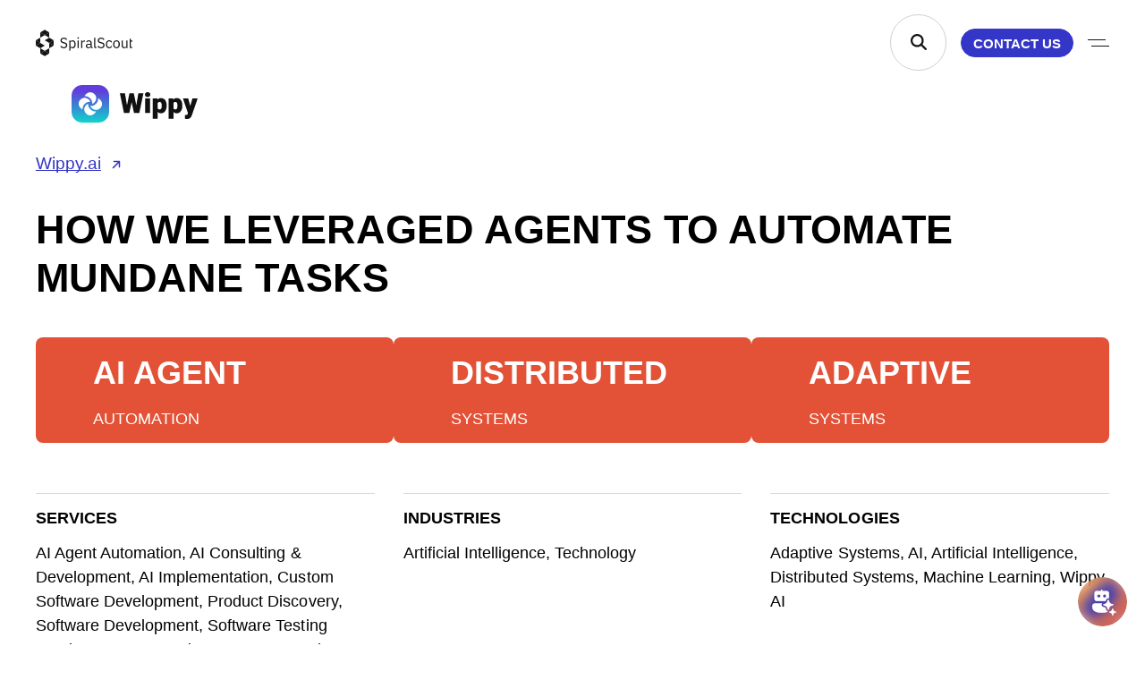

--- FILE ---
content_type: text/html; charset=UTF-8
request_url: https://spiralscout.com/case/spiral-scout-multi-agent-system
body_size: 57953
content:
<!DOCTYPE html>
<html lang="en-US">
<head>
	<meta charset="UTF-8" />
	<meta name="viewport" content="width=device-width, initial-scale=1" />
<meta name='robots' content='index, follow, max-image-preview:large, max-snippet:-1, max-video-preview:-1' />
	<style>img:is([sizes="auto" i], [sizes^="auto," i]) { contain-intrinsic-size: 3000px 1500px }</style>
	
	<!-- This site is optimized with the Yoast SEO Premium plugin v26.2 (Yoast SEO v26.2) - https://yoast.com/wordpress/plugins/seo/ -->
	<meta name="description" content="Discover how Wippy AI revolutionizes task automation with an intelligent multi-agent system, reducing manual intervention by 80%, tripling execution speed, and enabling seamless scalability for modern businesses." />
	<link rel="canonical" href="https://spiralscout.com/case/spiral-scout-multi-agent-system" />
	<meta property="og:locale" content="en_US" />
	<meta property="og:type" content="article" />
	<meta property="og:title" content="Revolutionizing Task Automation with AI-Powered Multi-Agent Systems" />
	<meta property="og:description" content="Discover how Wippy AI revolutionizes task automation with an intelligent multi-agent system, reducing manual intervention by 80%, tripling execution speed, and enabling seamless scalability for modern businesses." />
	<meta property="og:url" content="https://spiralscout.com/case/spiral-scout-multi-agent-system" />
	<meta property="og:site_name" content="Spiral Scout | Scalable Software &amp; Engineering Teams" />
	<meta property="article:publisher" content="https://www.facebook.com/SpiralScout/" />
	<meta property="article:modified_time" content="2025-12-09T21:03:58+00:00" />
	<meta property="og:image" content="https://spiralscout.com/wp-content/uploads/2024/12/hum6i9tt-defined-ai-client-.jpg" />
	<meta property="og:image:width" content="2240" />
	<meta property="og:image:height" content="1426" />
	<meta property="og:image:type" content="image/jpeg" />
	<meta name="twitter:card" content="summary_large_image" />
	<meta name="twitter:site" content="@spiralscout" />
	<!-- / Yoast SEO Premium plugin. -->


<title>AI-Powered Multi-Agent Task Automation with Wippy AI</title>
<style>.flying-press-lazy-bg{background-image:none!important;}</style>
<link rel='preload' href='https://spiralscout.com/wp-content/uploads/2024/12/download.svg' as='image' imagesrcset='' imagesizes=''/>
<link rel='preload' href='https://spiralscout.com/wp-content/uploads/2024/12/Hero-2.jpg' as='image' imagesrcset='' imagesizes=''/>
<link rel='preload' href='https://spiralscout.com/wp-content/themes/spiralscout/assets/fonts/maax/Maax.woff2' as='font' type='font/woff2' fetchpriority='high' crossorigin='anonymous'><link rel='preload' href='https://spiralscout.com/wp-content/themes/spiralscout/assets/fonts/maax/Maax-Medium.woff2' as='font' type='font/woff2' fetchpriority='high' crossorigin='anonymous'><link rel='preload' href='https://spiralscout.com/wp-content/themes/spiralscout/assets/fonts/maax/Maax-Bold.woff2' as='font' type='font/woff2' fetchpriority='high' crossorigin='anonymous'><link rel='preload' href='https://spiralscout.com/wp-content/themes/spiralscout/assets/fonts/maax/Maax-Black.woff2' as='font' type='font/woff2' fetchpriority='high' crossorigin='anonymous'>
<style id="flying-press-css">.wp-block-image>a,.wp-block-image>figure>a{display:inline-block}.wp-block-image img{box-sizing:border-box;vertical-align:bottom;max-width:100%;height:auto}.wp-block-image[style*=border-radius] img,.wp-block-image[style*=border-radius]>a{border-radius:inherit}.wp-block-image.alignfull>a,.wp-block-image.alignwide>a{width:100%}.wp-block-image.alignfull img,.wp-block-image.alignwide img{width:100%;height:auto}.wp-block-image :where(figcaption){margin-top:.5em;margin-bottom:1em}:root :where(.wp-block-image.is-style-rounded img,.wp-block-image .is-style-rounded img){border-radius:9999px}.wp-block-image figure{margin:0}@keyframes show-content-image{0%{visibility:hidden}99%{visibility:hidden}}@keyframes turn-on-visibility{0%{opacity:0}}@keyframes turn-off-visibility{0%{opacity:1;visibility:visible}99%{opacity:0;visibility:visible}}@keyframes lightbox-zoom-in{0%{transform:translate(calc((-100vw + var(--wp--lightbox-scrollbar-width))/2 + var(--wp--lightbox-initial-left-position)),calc(-50vh + var(--wp--lightbox-initial-top-position)))scale(var(--wp--lightbox-scale))}}@keyframes lightbox-zoom-out{0%{visibility:visible;transform:translate(-50%,-50%)scale(1)}99%{visibility:visible}}.case-study-hero{margin-block:clamp(56px,20vw,96px) clamp(56px,100px - 6vw,80px)!important}.case-study-hero.alignfull{margin-left:auto!important;margin-right:auto!important}.case-study-hero__wrapper .cards-row{flex-wrap:wrap!important}@media (width>=1024px){.case-study-hero__wrapper .cards-row{flex-wrap:nowrap!important}}.case-study-hero__wrapper .cards-row .logo-col figure{margin:0}.case-study-hero__wrapper .cards-row .logo-col figure img{max-width:clamp(140px,24vw,230px)}.case-study-hero__wrapper .cards-row .logo-col p{margin-top:clamp(16px,5vw,32px);margin-bottom:clamp(16px,5vw,32px)}.case-study-hero__wrapper .cards-row .logo-col p a{color:#3436c7}.case-study-hero__wrapper .cards-row .logo-col p a:after{content:url("data:image/svg+xml,<svg width=\"10\" height=\"10\" viewBox=\"0 0 10 10\" fill=\"none\" xmlns=\"http://www.w3.org/2000/svg\"><path fill-rule=\"evenodd\" clip-rule=\"evenodd\" d=\"M9.22908 1.56003C9.22908 1.53418 9.2277 1.50838 9.22515 1.48261C9.22401 1.47072 9.2218 1.45917 9.22012 1.44746C9.21814 1.43374 9.21654 1.41998 9.21387 1.40637C9.21116 1.39299 9.20754 1.38003 9.20422 1.36696C9.20125 1.35514 9.19866 1.34325 9.19511 1.33155C9.19123 1.3187 9.18642 1.30631 9.18189 1.29377C9.17769 1.28207 9.17384 1.27025 9.16908 1.25874C9.16424 1.24704 9.15852 1.23583 9.15314 1.22444C9.1475 1.2125 9.14224 1.20046 9.13599 1.18879C9.13016 1.17789 9.12349 1.16756 9.1172 1.157C9.11034 1.14549 9.10382 1.13383 9.09635 1.12262C9.08853 1.111 9.07988 1.10006 9.07149 1.08885C9.06448 1.07947 9.05792 1.06983 9.05042 1.06068C9.03425 1.04097 9.01718 1.02203 8.99922 1.004C8.99884 1.00365 8.99857 1.00327 8.99819 1.00289C8.998 1.0027 8.99777 1.00251 8.99755 1.00228C8.97936 0.984176 8.9603 0.966985 8.94044 0.950709C8.93133 0.943199 8.92173 0.936681 8.91235 0.929667C8.90114 0.921281 8.89013 0.912591 8.87846 0.904776C8.86733 0.897305 8.85578 0.890863 8.84435 0.88404C8.83367 0.877674 8.82327 0.870966 8.81229 0.865095C8.80066 0.858882 8.78869 0.853622 8.77684 0.848018C8.76536 0.842606 8.75412 0.836888 8.74238 0.832009C8.73087 0.827244 8.71909 0.823432 8.70739 0.819201C8.69481 0.814703 8.68242 0.809862 8.66954 0.805974C8.65787 0.802467 8.64602 0.799875 8.63424 0.796902C8.62109 0.793586 8.60813 0.789926 8.59471 0.787258C8.58121 0.78459 8.56757 0.782989 8.55392 0.781007C8.54211 0.779329 8.53044 0.77708 8.51843 0.775899C8.49362 0.773459 8.46869 0.772239 8.44376 0.772163C8.44273 0.772125 8.44174 0.771973 8.44075 0.771973H2.46076C2.02533 0.771973 1.67239 1.12495 1.67239 1.56033C1.67239 1.99576 2.02533 2.34869 2.46076 2.34869H6.53749L0.906665 7.97947C0.59882 8.28735 0.59882 8.78654 0.906665 9.09439C1.06059 9.24831 1.26239 9.32531 1.46415 9.32531C1.66587 9.32531 1.86767 9.24835 2.02163 9.09439L7.65238 3.46365V7.54031C7.65238 7.97569 8.00532 8.32863 8.44075 8.32863C8.87618 8.32863 9.22911 7.97569 9.22911 7.54031V1.56033C9.22911 1.56022 9.22908 1.56014 9.22908 1.56003Z\" fill=\"%233436C7\"/></svg>");margin-left:12px}.case-study-hero__wrapper .cards-row .cards-col{flex-basis:100%!important}@media (width>=1024px){.case-study-hero__wrapper .cards-row .cards-col{flex-basis:75%!important}}.case-study-hero__wrapper .cards-row .cards-col>.wp-block-heading{margin-bottom:clamp(32px,10vw,40px)}.case-study-hero__wrapper .cards-row .cards-col .cards-wrapper{gap:clamp(8px,2.5vw,40px);margin-bottom:clamp(0px,5vw - 16px,16px)}.case-study-hero__wrapper .cards-row .cards-col .cards-wrapper>div{color:#fff;border-radius:8px;flex-direction:column;justify-content:space-between;padding:16px 24px;display:flex}.case-study-hero__wrapper .cards-row .cards-col .cards-wrapper>div figure{margin:0!important}.case-study-hero__wrapper .cards-row .cards-col .cards-wrapper>div figure img{max-width:clamp(130px,10vw,190px)}.case-study-hero__wrapper .cards-row .cards-col .cards-wrapper>div p{text-transform:uppercase;margin-top:clamp(8px,2vw,16px);font-size:clamp(14px,4vw,18px);line-height:22px}.case-study-hero__wrapper .cards-row .cards-col .cards-wrapper>div .wp-block-heading{text-transform:uppercase;font-size:clamp(32px,10vw,36px);font-weight:700;line-height:clamp(40px,12vw,48px)}html{scroll-behavior:smooth}.block-anchors{padding-top:clamp(1rem,.4rem + 3vw,4rem);position:relative}@media (width<=767px){.block-anchors{display:none}}@media (width<=1023px){.block-anchors{box-sizing:content-box;height:46px}}@media (width>=1024px){.block-anchors .block-anchors-list-wrap{z-index:1;justify-content:center;height:58px;display:flex;position:relative}.block-anchors .block-anchors-list-wrap .anchors .anchor-item.active{background-color:var(--s-light-grey);color:var(--blue);border-radius:24px}}.block-anchors .block-anchors-list-wrap.dropdown .select-btn{cursor:pointer;border:1px solid var(--light-grey);background-color:var(--white);-webkit-tap-highlight-color:#fff0;-webkit-touch-callout:none;-webkit-user-select:none;-moz-user-select:none;user-select:none;z-index:99;border-radius:8px;justify-content:space-between;align-items:center;padding:12px 16px 8px;font-size:16px;line-height:24px;display:flex;position:relative}.block-anchors .block-anchors-list-wrap.dropdown .select-btn:after{content:"";background-image:url("data:image/svg+xml,%3Csvg width='24' height='24' viewBox='0 0 24 24' fill='none' xmlns='http://www.w3.org/2000/svg'%3E%3Cpath d='M12 15.3746L6 9.37461L7.4 7.97461L12 12.5746L16.6 7.97461L18 9.37461L12 15.3746Z' fill='%23141414'/%3E%3C/svg%3E%0A");background-repeat:no-repeat;background-size:contain;width:24px;max-width:24px;height:24px;max-height:24px;transition:transform .5s}.block-anchors .block-anchors-list-wrap.dropdown .select-btn:focus{outline:none}@media (width>=1024px){.block-anchors .block-anchors-list-wrap.dropdown .select-btn{display:none}}@media (width<=1023px){.block-anchors .block-anchors-list-wrap .anchors.dropdown-list{z-index:98;grid-template-rows:0fr;margin-top:-10px;transition:all .2s;display:grid;position:relative}.block-anchors .block-anchors-list-wrap .anchors.dropdown-list .list-items{-webkit-tap-highlight-color:#fff0;-webkit-touch-callout:none;-webkit-user-select:none;-moz-user-select:none;user-select:none;background-color:var(--white);border:1px solid var(--light-grey);border-radius:8px;flex-direction:column;align-items:flex-start;padding:0 16px;transition:all .2s;display:flex;overflow:hidden}.block-anchors .block-anchors-list-wrap .anchors.dropdown-list .list-items:focus{outline:none}.block-anchors .block-anchors-list-wrap .anchors.dropdown-list .list-items .anchor-item{text-align:left;width:100%;font-size:16px;line-height:24px}.block-anchors .block-anchors-list-wrap .anchors.dropdown-list .list-items .anchor-item.active{justify-content:space-between;align-items:center;display:flex}.block-anchors .block-anchors-list-wrap .anchors.dropdown-list .list-items .anchor-item.active:after{content:"";background-image:url("data:image/svg+xml,%3Csvg width='16' height='16' viewBox='0 0 16 16' fill='none' xmlns='http://www.w3.org/2000/svg'%3E%3Cpath opacity='0.24' d='M8.00337 16C3.5888 16.0067 1.05876e-06 12.4202 1.05876e-06 8.00112C-0.00224897 3.58205 3.58206 -0.00224897 8.00112 1.05876e-06C12.4202 0.00225109 16 3.5843 15.9977 8.00787C15.9955 12.4179 12.4179 15.9955 8.00337 16ZM12.5214 5.07833C12.4607 4.96808 12.4269 4.86007 12.3549 4.78807C12.1952 4.62382 11.9904 4.64857 11.7699 4.83757C10.1522 6.22584 8.53213 7.61412 6.91435 9.00239C6.66685 9.21614 6.53185 9.22289 6.2551 9.03839C5.69034 8.66263 5.12783 8.28012 4.55632 7.91337C4.45507 7.84812 4.30432 7.80762 4.19181 7.83012C3.89481 7.88862 3.81606 8.21262 4.01631 8.48038C4.76782 9.48614 5.52158 10.4897 6.27535 11.4932C6.49135 11.7789 6.74335 11.7857 6.98411 11.5112C7.46561 10.9644 7.94487 10.4154 8.42413 9.8664C9.7314 8.37238 11.0387 6.8806 12.3414 5.38433C12.4134 5.29883 12.4562 5.19083 12.5214 5.07833Z' fill='%233436C7'/%3E%3C/svg%3E%0A");background-repeat:no-repeat;background-size:contain;width:16px;max-width:16px;height:16px;max-height:16px}.block-anchors .block-anchors-list-wrap .anchors.dropdown-list .list-items .anchor-item:not(:last-child){margin-bottom:16px}}@media (width>=1024px){.block-anchors .block-anchors-list-wrap .anchors{background-color:var(--white);-ms-overflow-style:none;scrollbar-width:none;border-radius:50px;max-width:100%;padding:8px;display:flex;overflow:auto;box-shadow:0 8px 32px #2829411a}.block-anchors .block-anchors-list-wrap .anchors::-webkit-scrollbar{background:#fff0;width:0}.block-anchors .block-anchors-list-wrap .anchors .list-items{flex-direction:row;gap:2px;width:max-content;display:flex}.block-anchors .block-anchors-list-wrap .anchors .anchor-item{text-transform:uppercase;color:var(--black);background-color:#fff0;border-radius:24px;width:max-content;padding:11px 24px 9px;font-size:16px;font-weight:700;line-height:20px;transition:all .1s ease-in-out}.block-anchors .block-anchors-list-wrap .anchors .anchor-item:hover{background-color:var(--s-light-grey);color:var(--blue);border-radius:24px}}.challenges-and-solutions__titles{display:none}@media (width>=1024px){.challenges-and-solutions__titles{grid-template-columns:repeat(2,minmax(0,1fr));gap:8.854vw;margin-bottom:3.333vw;display:grid}}@media (width>=1920px){.challenges-and-solutions__titles{gap:170px;margin-bottom:64px}}.challenges-and-solutions__titles h2:first-of-type{flex:480px}.challenges-and-solutions__titles h2:last-of-type{flex:870px}.challenges-and-solutions__wrapper{flex-flow:column;display:flex}.challenges-and-solutions__item{flex-flow:column;gap:32px;margin-bottom:56px;display:flex}.challenges-and-solutions__item:last-child{border-bottom-width:0;margin-bottom:0;padding-bottom:0}@media (width>=1024px){.challenges-and-solutions__item{border-bottom-width:1px;border-bottom-color:solid;border-bottom-color:#1414143d;flex-flow:row;grid-template-columns:repeat(2,1fr);gap:8.854vw;margin-bottom:2.083vw;padding-bottom:2.083vw;display:grid}}@media (width>=1920px){.challenges-and-solutions__item{gap:170px;margin-bottom:40px;padding-bottom:40px}}.challenges-and-solutions__item_challenges-title,.challenges-and-solutions__item_solutions-title{flex-flow:wrap;align-items:center;margin-bottom:8px;display:flex}@media (width>=1024px){.challenges-and-solutions__item_challenges-title,.challenges-and-solutions__item_solutions-title{flex-flow:row;margin-bottom:16px}}.challenges-and-solutions__item_challenges-title:before,.challenges-and-solutions__item_solutions-title:before{--tw-content:"";content:var(--tw-content);background-position:50%;background-repeat:no-repeat;background-size:contain;flex-shrink:0;width:1.25rem;height:1.25rem;margin-right:.5rem;display:block}@media (width>=1024px){.challenges-and-solutions__item_challenges-title:before,.challenges-and-solutions__item_solutions-title:before{width:34px;height:34px;margin-right:1.5rem}}.challenges-and-solutions__item_challenges-title span.mobile-title,.challenges-and-solutions__item_solutions-title span.mobile-title{text-transform:uppercase;letter-spacing:1px;--tw-text-opacity:1;width:calc(100% - 28px);color:rgb(161 167 170/var(--tw-text-opacity));justify-content:space-between;align-items:center;font-size:14px;font-weight:700;line-height:1.25rem;display:inline-flex}@media (width>=1024px){.challenges-and-solutions__item_challenges-title span.mobile-title,.challenges-and-solutions__item_solutions-title span.mobile-title{display:none}}.challenges-and-solutions__item_challenges-title span:last-child,.challenges-and-solutions__item_solutions-title span:last-child{width:100%;margin-top:.25rem;margin-left:1.75rem}@media (width>=1024px){.challenges-and-solutions__item_challenges-title span:last-child,.challenges-and-solutions__item_solutions-title span:last-child{width:auto;margin-top:0;margin-left:0}}.challenges-and-solutions__item_challenges-desc,.challenges-and-solutions__item_solutions-desc{visibility:visible;opacity:1;transition-property:0s;margin-left:30px;line-height:160%;transition-duration:.15s;transition-timing-function:cubic-bezier(.4,0,.2,1);display:block;overflow:visible;max-height:initial!important}@media (width>=1024px){.challenges-and-solutions__item_challenges-desc,.challenges-and-solutions__item_solutions-desc{margin-left:58px}}.challenges-and-solutions__item_challenges{position:relative}.challenges-and-solutions__item_challenges:before{--tw-content:"";content:var(--tw-content);background-color:#1414143d;width:1px;height:calc(100% + 10px);display:block;position:absolute;top:22px;left:9px}@media (width>=1024px){.challenges-and-solutions__item_challenges:before{--tw-content:none;content:var(--tw-content)}.challenges-and-solutions__item_challenges{flex:480px}}.challenges-and-solutions__item_challenges-title:before{background-image:url("data:image/svg+xml,%3Csvg width='32' height='32' viewBox='0 0 32 32' fill='none' xmlns='http://www.w3.org/2000/svg'%3E%3Cpath d='M16.008 31L16.0075 31C7.73073 31.0126 1 24.2883 1 16.0022L1 16.0017C0.995783 7.71642 7.71716 0.995783 16.004 1C24.2911 1.00422 31.0042 7.72038 31 16.0152C30.9958 24.2829 24.2875 30.9915 16.008 31Z' stroke='%233436C7' stroke-width='2'/%3E%3Cpath d='M24.7137 9.57603C24.8577 9.72003 24.9252 9.93603 25.0468 10.1565C24.9162 10.3815 24.8307 10.5975 24.6867 10.7685C22.0808 13.7611 19.4659 16.7446 16.851 19.7327L16.8504 19.7333C15.892 20.8311 14.9335 21.9289 13.9705 23.0222C13.489 23.5712 12.9849 23.5577 12.5528 22.9862L12.5518 22.9849C11.0444 20.9783 9.53702 18.9717 8.0341 16.9606C7.63354 16.4251 7.79106 15.7771 8.38515 15.6601C8.61019 15.6151 8.91174 15.6961 9.11427 15.8266C10.2574 16.5601 11.3826 17.3251 12.5123 18.0767C13.0659 18.4457 13.3359 18.4322 13.831 18.0047C17.067 15.2281 20.3075 12.4516 23.5435 9.67503C23.9846 9.29702 24.3942 9.24752 24.7137 9.57603Z' fill='%233436C7'/%3E%3C/svg%3E%0A")}@media (width>=1024px){.challenges-and-solutions__item_solutions{flex:870px}}.challenges-and-solutions__item_solutions-title:before{background-image:url("data:image/svg+xml,%0A%3Csvg width='32' height='32' viewBox='0 0 32 32' fill='none' xmlns='http://www.w3.org/2000/svg'%3E%3Cpath d='M16.009 32C7.17862 32.0135 2.11781e-06 24.8404 2.11781e-06 16.0022C-0.00449858 7.16411 7.16512 -0.00449795 16.0045 2.11752e-06C24.8439 0.00450218 32.0045 7.16861 32 16.0157C31.9955 24.8359 24.8394 31.991 16.009 32ZM25.0464 10.1567C24.9249 9.93615 24.8574 9.72015 24.7134 9.57615C24.3938 9.24764 23.9842 9.29714 23.5432 9.67515C20.3072 12.4517 17.0667 15.2282 13.8307 18.0048C13.3356 18.4323 13.0655 18.4458 12.512 18.0768C11.3823 17.3253 10.2571 16.5602 9.11393 15.8267C8.91139 15.6962 8.60985 15.6152 8.38481 15.6602C7.79072 15.7772 7.63319 16.4252 8.03376 16.9608C9.53699 18.9723 11.0447 20.9793 12.5525 22.9863C12.9845 23.5579 13.4886 23.5714 13.9702 23.0223C14.9333 21.9288 15.892 20.8308 16.8506 19.7328C19.4655 16.7448 22.0804 13.7612 24.6864 10.7687C24.8304 10.5977 24.9159 10.3817 25.0464 10.1567Z' fill='%233436C7'/%3E%3C/svg%3E%0A")}@media (width<=1023px){.challenges-and-solutions__item.active .challenges-and-solutions__item_challenges-desc,.challenges-and-solutions__item.active .challenges-and-solutions__item_solutions-desc{visibility:visible;opacity:1;max-height:500px}.challenges-and-solutions__item.active .mobile-title:after{--tw-rotate:180deg;transform:translate(var(--tw-translate-x),var(--tw-translate-y))rotate(var(--tw-rotate))skew(var(--tw-skew-x))skewY(var(--tw-skew-y))scaleX(var(--tw-scale-x))scaleY(var(--tw-scale-y))}}.services{margin-top:0;margin-bottom:0}.services>div{background-color:var(--bg);position:relative;overflow:hidden}.services>div:before,.services>div:after{content:"";background:var(--blue);pointer-events:none;border-radius:100%;position:absolute;transform:translateZ(0)}.services>div:before{filter:blur(200px);width:clamp(344px,304.4px + 12.38vw,542px);height:clamp(344px,304.4px + 12.38vw,542px);top:-150px;left:-150px}@media (width>=1024px){.services>div:before{filter:blur(350px);top:-120px;left:-171px}}.services>div:after{filter:blur(200px);width:clamp(353px,253.4px + 31.13vw,851px);height:clamp(353px,253.4px + 31.13vw,851px);bottom:50px;left:calc(100% - 120px)}@media (width>=1024px){.services>div:after{filter:blur(350px);bottom:-400px;left:50%}}.services .services-columns{grid-template-columns:1fr;justify-items:center;margin:0}@media (width>=1024px){.services .services-columns{grid-template-columns:1fr .73fr}}.services.services-project .services-columns{gap:0}@media (width>=1024px){.services.services-project .services-columns{grid-template-columns:1fr .815fr;gap:26px}}.services.services-project .services-left{max-width:845px}@media (width>=1024px){.services.services-project .services-left{padding-right:var(--pagePX);padding-left:var(--pagePX);margin-left:auto;margin-right:0}.services.services-project .services-left p{max-width:697px}}@media (width>=1680px){.services.services-project .services-left{padding-left:0}}@media (width>=1024px){.services.services-project .services-left>*{padding-left:0;padding-right:0}}@media (width<=1023px){.services.services-project .services-left+.services-right{padding-top:clamp(5rem,2.5vw + 4.5rem,7.5rem)}}.services.services-project .services-right{padding-left:var(--pagePX);padding-right:var(--pagePX);clip-path:polygon(0% 30px,100% 0%,100% 100%,0% 100%);flex-direction:column;display:flex}@media (width>=1024px){.services.services-project .services-right{clip-path:none}}@media (width>=1224px){.services.services-project .services-right{padding-left:80px;padding-right:80px}}.services.services-project:after{bottom:-100%}@media (width<=1023px){.services.services-project:after{top:50%;bottom:auto}}.services .services-ul.wp-block-list{flex-direction:column;gap:clamp(16px,15.4px + .19vw,19px);max-width:545px;padding-top:clamp(16px,14.4px + .5vw,24px);line-height:1.5em;display:flex}.services .services-ul.wp-block-list li{margin-left:0;padding-left:clamp(16px,12px + 1.25vw,36px);list-style:none;position:relative}.services .services-ul.wp-block-list li:before{content:"•";font-size:x-large;font-weight:700;position:absolute;top:-1px;left:-1px}@media (width>=1024px){.services .services-ul.wp-block-list li:before{font-size:inherit;top:-4px;left:7px}}.services-wrapper,.services-wrapper .has-text-align-center{margin-left:auto;margin-right:auto}.services-wrapper .is-style-h2,.services-wrapper h2{max-width:1260px}.services-wrapper p{max-width:1000px}.services-left{width:100%;max-width:750px;padding-right:var(--pagePX);padding-left:var(--pagePX);margin-left:auto;margin-right:auto;position:relative}@media (width>=1024px){.services-left{padding-left:0;padding-right:0}}.services-left>*{padding-left:0;padding-right:0}@media (width>=1024px){.services-left>*{padding-left:32px;padding-right:0}}.services-left .is-style-h2,.services-left .h2{text-align:start;margin-bottom:clamp(7px,3.6px + 1.06vw,24px)}.services-left .body-1{opacity:.8;max-width:500px}.services-left .wp-block-button{margin-top:clamp(17px,9.2px + 2.44vw,56px);padding-left:31px}@media (width>=1024px){.services-left .wp-block-button{padding-left:32px}}.services-right{background-color:var(--blue);z-index:1;width:100%;color:var(--white);padding-left:104px;padding-right:104px;display:none;position:relative}@media (width>=1024px){.services-right{display:block}}.services-right>*{animation:.5s fadeEffect}.review-and-clutch .is-layout-flow>*{margin-block:24px 0}.review-and-clutch .is-layout-flow>:first-child{margin-block-start:0}.review-and-clutch.alignfull{margin:0!important}.review-and-clutch__wrapper{color:#141414}.review-and-clutch__wrapper .wp-block-columns.review-row{justify-content:center;gap:24px;margin-bottom:clamp(40px,12vw,72px)}.review-and-clutch__wrapper .wp-block-columns.review-row .image-row img,.review-and-clutch__wrapper .wp-block-columns.review-row .image-row picture{width:auto}.review-and-clutch__wrapper .wp-block-columns.review-row .wp-block-column.review-col{max-width:1340px}.review-and-clutch__wrapper .wp-block-columns.review-row .wp-block-column.review-col>div>figure{justify-content:center;margin-bottom:32px;display:flex}.review-and-clutch__wrapper .wp-block-columns.review-row .wp-block-column.review-col>div>figure img{max-width:clamp(100px,30vw,136px)}@media (width>=768px){.review-and-clutch__wrapper .wp-block-columns.review-row .wp-block-column.review-col:first-child .wp-block-columns.author-row .wp-block-column figure{margin-right:32px;position:relative}.review-and-clutch__wrapper .wp-block-columns.review-row .wp-block-column.review-col:first-child .wp-block-columns.author-row .wp-block-column figure>img{border-radius:100%;max-width:clamp(56px,10vw,120px);position:absolute;right:0}.review-and-clutch__wrapper .wp-block-columns.review-row .wp-block-column.review-col:first-child .wp-block-columns.author-row .wp-block-column figure>picture{max-width:clamp(56px,10vw,120px);min-height:clamp(56px,10vw,120px);position:absolute;right:0}.review-and-clutch__wrapper .wp-block-columns.review-row .wp-block-column.review-col:first-child .wp-block-columns.author-row .wp-block-column figure>picture img{border-radius:100%;max-width:clamp(56px,10vw,120px)}}.review-and-clutch__wrapper .wp-block-columns.review-row .wp-block-column.review-col:not(:first-child)>div>figure{margin-bottom:24px}.review-and-clutch__wrapper .wp-block-columns.review-row .wp-block-column.review-col:not(:first-child)>div>figure img{max-width:100px}.review-and-clutch__wrapper .wp-block-columns.review-row .wp-block-column.review-col:not(:first-child) .wp-block-heading:after{opacity:0;width:clamp(50px,6vw,110px);top:clamp(-110px,-10vw,-95px);right:0}@media (width>=768px){.review-and-clutch__wrapper .wp-block-columns.review-row .wp-block-column.review-col:not(:first-child) .wp-block-heading:after{opacity:1}.review-and-clutch__wrapper .wp-block-columns.review-row .wp-block-column.review-col:not(:first-child) .wp-block-heading{text-align:left;font-size:clamp(20px,2vw,28px);line-height:clamp(26px,2.5vw,40px)}.review-and-clutch__wrapper .wp-block-columns.review-row .wp-block-column.review-col:not(:first-child) .wp-block-columns.author-row{justify-content:start;align-items:center!important}}.review-and-clutch__wrapper .wp-block-columns.review-row .wp-block-column.review-col>.wp-block-heading{position:relative}.review-and-clutch__wrapper .wp-block-columns.review-row .wp-block-column.review-col>.wp-block-heading:after{content:url("data:image/svg+xml,<svg viewBox=\"0 0 152 123\" fill=\"none\" xmlns=\"http://www.w3.org/2000/svg\"><path d=\"M152 0L111.646 123H80.708L121.062 0H152ZM71.292 0L30.9381 123H0L40.354 0H71.292Z\" fill=\"%23F9F9F9\"/></svg>");z-index:-1;width:clamp(50px,10vw,150px);height:auto;position:absolute;top:clamp(-150px,-10vw,-100px);right:clamp(0px,3vw,50px)}.review-and-clutch__wrapper .wp-block-columns.review-row .wp-block-column.review-col .wp-block-heading{text-transform:none;text-align:center}@media (width>=768px){.review-and-clutch__wrapper .wp-block-columns.review-row .wp-block-column.review-col .wp-block-heading{font-size:clamp(20px,2.4vw,44px);line-height:clamp(26px,3.4vw,60px)}}.review-and-clutch__wrapper .wp-block-columns.review-row .wp-block-column.review-col .wp-block-columns.author-row{text-align:center;flex-direction:column;place-content:center;margin-top:clamp(32px,8vw,48px);display:flex}@media (width>=768px){.review-and-clutch__wrapper .wp-block-columns.review-row .wp-block-column.review-col .wp-block-columns.author-row{text-align:left;flex-direction:row}}.review-and-clutch__wrapper .wp-block-columns.review-row .wp-block-column.review-col .wp-block-columns.author-row .wp-block-column{max-width:fit-content;margin:0 auto}@media (width>=768px){.review-and-clutch__wrapper .wp-block-columns.review-row .wp-block-column.review-col .wp-block-columns.author-row .wp-block-column{margin:0}}.review-and-clutch__wrapper .wp-block-columns.review-row .wp-block-column.review-col .wp-block-columns.author-row .wp-block-column:first-child{justify-content:center;display:flex}@media (width>=768px){.review-and-clutch__wrapper .wp-block-columns.review-row .wp-block-column.review-col .wp-block-columns.author-row .wp-block-column:first-child{justify-content:start}}.review-and-clutch__wrapper .wp-block-columns.review-row .wp-block-column.review-col .wp-block-columns.author-row .wp-block-column .wp-block-heading{line-height:28px}.review-and-clutch__wrapper .wp-block-columns.review-row .wp-block-column.review-col .wp-block-columns.author-row .wp-block-column figure{flex-direction:column;justify-content:center;align-items:center;width:fit-content;margin-bottom:16px;margin-right:0;display:flex}@media (width>=768px){.review-and-clutch__wrapper .wp-block-columns.review-row .wp-block-column.review-col .wp-block-columns.author-row .wp-block-column figure{margin-right:16px}}.review-and-clutch__wrapper .wp-block-columns.review-row .wp-block-column.review-col .wp-block-columns.author-row .wp-block-column figure img{border-radius:100%;max-width:clamp(56px,10vw,88px)}.review-and-clutch__wrapper .wp-block-columns.review-row .wp-block-column.review-col .wp-block-columns.author-row .wp-block-column h3{font-size:clamp(20px,6vw,22px)}.review-and-clutch__wrapper .wp-block-columns.review-row .wp-block-column.review-col .wp-block-columns.author-row .wp-block-column p{opacity:.8;margin-top:4px}.review-and-clutch__wrapper hr{margin-bottom:clamp(40px,12vw,72px);border-bottom-color:#d9d9d9!important}.review-and-clutch__wrapper .wp-block-columns.clutch-row{gap:24px}.review-and-clutch__wrapper .wp-block-columns.clutch-row p{color:#979797;margin-top:8px;font-weight:400;line-height:24px}.review-and-clutch__wrapper .wp-block-columns.clutch-row .wp-block-column.overall-row figure img{max-width:clamp(230px,30vw,350px)}.review-and-clutch__wrapper .wp-block-columns.clutch-row .wp-block-column.overall-row .wp-block-heading{margin-top:clamp(32px,10vw,64px)}@media (width>=768px){.review-and-clutch__wrapper .wp-block-columns.clutch-row .wp-block-column.overall-row .wp-block-heading,.review-and-clutch__wrapper .wp-block-columns.clutch-row .wp-block-column.overall-row p{max-width:390px}}.review-and-clutch__wrapper .wp-block-columns.clutch-row .wp-block-column.data-row .wp-block-columns{gap:12px}.review-and-clutch__wrapper .wp-block-columns.clutch-row .wp-block-column.data-row .wp-block-columns .wp-block-column .wp-block-group:first-child{margin-bottom:24px}.review-and-clutch__wrapper .wp-block-columns.clutch-row .wp-block-column.data-row .wp-block-columns .wp-block-column .wp-block-group .wp-block-heading{margin-bottom:8px}.t-form{z-index:1;flex-direction:column;width:100%;max-width:610px;height:100%;margin-left:auto;margin-right:auto;padding-top:12px;display:flex;position:relative}@media (width>=1024px){.t-form{margin-right:0}}.t-form>*{animation:fadeEffect var(--time)}.t-form input::-webkit-outer-spin-button,.t-form input::-webkit-inner-spin-button{-webkit-appearance:none;margin:0}.t-form input[type=number]{-moz-appearance:textfield}.t-form .wp-block-button{margin-top:24px;margin-left:0}@media (width>=1024px){.t-form .wp-block-button{margin-top:56px;margin-left:auto}}@-webkit-keyframes passing-through{0%{opacity:0;-webkit-transform:translateY(40px);-moz-transform:translateY(40px);-ms-transform:translateY(40px);-o-transform:translateY(40px);transform:translateY(40px)}30%,70%{opacity:1;-webkit-transform:translateY(0);-moz-transform:translateY(0);-ms-transform:translateY(0);-o-transform:translateY(0);transform:translateY(0)}to{opacity:0;-webkit-transform:translateY(-40px);-moz-transform:translateY(-40px);-ms-transform:translateY(-40px);-o-transform:translateY(-40px);transform:translateY(-40px)}}@-moz-keyframes passing-through{0%{opacity:0;-webkit-transform:translateY(40px);-moz-transform:translateY(40px);-ms-transform:translateY(40px);-o-transform:translateY(40px);transform:translateY(40px)}30%,70%{opacity:1;-webkit-transform:translateY(0);-moz-transform:translateY(0);-ms-transform:translateY(0);-o-transform:translateY(0);transform:translateY(0)}to{opacity:0;-webkit-transform:translateY(-40px);-moz-transform:translateY(-40px);-ms-transform:translateY(-40px);-o-transform:translateY(-40px);transform:translateY(-40px)}}@keyframes passing-through{0%{opacity:0;-webkit-transform:translateY(40px);-moz-transform:translateY(40px);-ms-transform:translateY(40px);-o-transform:translateY(40px);transform:translateY(40px)}30%,70%{opacity:1;-webkit-transform:translateY(0);-moz-transform:translateY(0);-ms-transform:translateY(0);-o-transform:translateY(0);transform:translateY(0)}to{opacity:0;-webkit-transform:translateY(-40px);-moz-transform:translateY(-40px);-ms-transform:translateY(-40px);-o-transform:translateY(-40px);transform:translateY(-40px)}}@-webkit-keyframes slide-in{0%{opacity:0;-webkit-transform:translateY(40px);-moz-transform:translateY(40px);-ms-transform:translateY(40px);-o-transform:translateY(40px);transform:translateY(40px)}30%{opacity:1;-webkit-transform:translateY(0);-moz-transform:translateY(0);-ms-transform:translateY(0);-o-transform:translateY(0);transform:translateY(0)}}@-moz-keyframes slide-in{0%{opacity:0;-webkit-transform:translateY(40px);-moz-transform:translateY(40px);-ms-transform:translateY(40px);-o-transform:translateY(40px);transform:translateY(40px)}30%{opacity:1;-webkit-transform:translateY(0);-moz-transform:translateY(0);-ms-transform:translateY(0);-o-transform:translateY(0);transform:translateY(0)}}@keyframes slide-in{0%{opacity:0;-webkit-transform:translateY(40px);-moz-transform:translateY(40px);-ms-transform:translateY(40px);-o-transform:translateY(40px);transform:translateY(40px)}30%{opacity:1;-webkit-transform:translateY(0);-moz-transform:translateY(0);-ms-transform:translateY(0);-o-transform:translateY(0);transform:translateY(0)}}@-webkit-keyframes pulse{0%{-webkit-transform:scale(1);-moz-transform:scale(1);-ms-transform:scale(1);-o-transform:scale(1);transform:scale(1)}10%{-webkit-transform:scale(1.1);-moz-transform:scale(1.1);-ms-transform:scale(1.1);-o-transform:scale(1.1);transform:scale(1.1)}20%{-webkit-transform:scale(1);-moz-transform:scale(1);-ms-transform:scale(1);-o-transform:scale(1);transform:scale(1)}}@-moz-keyframes pulse{0%{-webkit-transform:scale(1);-moz-transform:scale(1);-ms-transform:scale(1);-o-transform:scale(1);transform:scale(1)}10%{-webkit-transform:scale(1.1);-moz-transform:scale(1.1);-ms-transform:scale(1.1);-o-transform:scale(1.1);transform:scale(1.1)}20%{-webkit-transform:scale(1);-moz-transform:scale(1);-ms-transform:scale(1);-o-transform:scale(1);transform:scale(1)}}@keyframes pulse{0%{-webkit-transform:scale(1);-moz-transform:scale(1);-ms-transform:scale(1);-o-transform:scale(1);transform:scale(1)}10%{-webkit-transform:scale(1.1);-moz-transform:scale(1.1);-ms-transform:scale(1.1);-o-transform:scale(1.1);transform:scale(1.1)}20%{-webkit-transform:scale(1);-moz-transform:scale(1);-ms-transform:scale(1);-o-transform:scale(1);transform:scale(1)}}@media (width>=1024px){.transformation:before{filter:blur(300px);top:-120px;left:-171px}}@media (width>=1024px){.transformation:after{filter:blur(350px);bottom:-400px;right:-300px}}.transformation:last-child:after,.transformation:last-child .transformation-wrapper:after{content:normal}@media (width>=1024px){.transformation .transformation-wrapper:after{content:normal}}@media (width>=1024px){.transformation .acf-innerblocks-container>.wp-block-columns>.wp-block-column:first-child{padding-top:25px}}@media (width>=1024px){.transformation .acf-innerblocks-container>.wp-block-columns>.wp-block-column>.is-style-h1{line-height:111%}}@media (width>=1024px){.author-block .wp-block-heading{line-height:175%}}.leadership-form{--button-width:247px;margin-top:auto}.blocks-gallery-grid:not(.has-nested-images),.wp-block-gallery:not(.has-nested-images){flex-wrap:wrap;margin:0;padding:0;list-style-type:none;display:flex}figure.wp-block-gallery.has-nested-images{align-items:normal}.wp-block-gallery.has-nested-images figure.wp-block-image:not(#individual-image){width:calc(50% - var(--wp--style--unstable-gallery-gap,16px)/2);margin:0}.wp-block-gallery.has-nested-images figure.wp-block-image{box-sizing:border-box;flex-direction:column;flex-grow:1;justify-content:center;max-width:100%;display:flex;position:relative}.wp-block-gallery.has-nested-images figure.wp-block-image>a,.wp-block-gallery.has-nested-images figure.wp-block-image>div{flex-direction:column;flex-grow:1;margin:0}.wp-block-gallery.has-nested-images figure.wp-block-image img{width:auto;height:auto;display:block;max-width:100%!important}.wp-block-gallery.has-nested-images figure.wp-block-image figcaption,.wp-block-gallery.has-nested-images figure.wp-block-image:has(figcaption):before{max-height:100%;position:absolute;bottom:0;left:0;right:0}.wp-block-gallery.has-nested-images figure.wp-block-image:has(figcaption):before{backdrop-filter:blur(3px);content:"";height:100%;max-height:40%;-webkit-mask-image:linear-gradient(#0000,#000 80%);mask-image:linear-gradient(#0000,#000 80%)}.wp-block-gallery.has-nested-images:not(.is-cropped) figure.wp-block-image:not(#individual-image){margin-top:0;margin-bottom:auto}@media (width>=600px){.wp-block-gallery.has-nested-images.columns-6 figure.wp-block-image:not(#individual-image){width:calc(16.6667% - var(--wp--style--unstable-gallery-gap,16px)*.83333)}.wp-block-gallery.has-nested-images.columns-8 figure.wp-block-image:not(#individual-image){width:calc(12.5% - var(--wp--style--unstable-gallery-gap,16px)*.875)}}@keyframes spin{}@keyframes blink{50%{opacity:1}}*,:before,:after{box-sizing:border-box;border:0 solid #e5e7eb}:before,:after{--tw-content:""}html{-webkit-text-size-adjust:100%;-moz-tab-size:4;-o-tab-size:4;tab-size:4;font-feature-settings:normal;font-variation-settings:normal;font-family:ui-sans-serif,system-ui,-apple-system,BlinkMacSystemFont,Segoe UI,Roboto,Helvetica Neue,Arial,Noto Sans,sans-serif,Apple Color Emoji,Segoe UI Emoji,Segoe UI Symbol,Noto Color Emoji;line-height:1.5}body{line-height:inherit;margin:0}hr{height:0;color:inherit;border-top-width:1px}a{color:inherit;text-decoration:inherit}b,strong{font-weight:bolder}button,.gform_wrapper button,input,optgroup,select,textarea{font-family:inherit;font-size:100%;font-weight:inherit;line-height:inherit;color:inherit;margin:0;padding:0}button,select{text-transform:none}button,[type=button],[type=reset],[type=submit]{-webkit-appearance:button;background-color:#fff0;background-image:none;border-color:#fff0}:-moz-focusring{outline:auto}:-moz-ui-invalid{box-shadow:none}::-webkit-inner-spin-button,::-webkit-outer-spin-button{height:auto}[type=search]{-webkit-appearance:textfield;outline-offset:-2px}::-webkit-search-decoration{-webkit-appearance:none}::-webkit-file-upload-button{-webkit-appearance:button;font:inherit}blockquote,dl,dd,h1,h2,h3,h4,h5,h6,hr,figure,p,pre{margin:0}body ol,body ul,menu{margin:0;padding:0;list-style:none}input::-moz-placeholder,textarea::-moz-placeholder{opacity:1;color:var(--wp--preset--color--white)}input::placeholder,textarea::placeholder{opacity:1;color:var(--wp--preset--color--white)}button,[role=button]{cursor:pointer}:disabled{cursor:default}img,svg,video,canvas,audio,iframe,embed,object{vertical-align:middle;display:block}img,video{max-width:100%;height:auto}ul li{list-style:outside}body ol li,body ul li{margin-left:30px}a{text-decoration:none}a:active,a:hover{outline:0;text-decoration:none}[type=text],input:where(:not([type])),[type=email],[type=url],[type=password],[type=number],[type=date],[type=datetime-local],[type=month],[type=search],[type=tel],[type=time],[type=week],[multiple],textarea,select{-webkit-appearance:none;-moz-appearance:none;appearance:none;--tw-shadow:0 0 #0000;background-color:#fff;border-width:1px;border-color:#6b7280;border-radius:0;padding:.5rem .75rem;font-size:1rem;line-height:1.5rem}[type=text]:focus,input:where(:not([type])):focus,[type=email]:focus,[type=url]:focus,[type=password]:focus,[type=number]:focus,[type=date]:focus,[type=datetime-local]:focus,[type=month]:focus,[type=search]:focus,[type=tel]:focus,[type=time]:focus,[type=week]:focus,[multiple]:focus,textarea:focus,select:focus{outline-offset:2px;--tw-ring-inset:var(--tw-empty, );--tw-ring-offset-width:0px;--tw-ring-offset-color:#fff;--tw-ring-color:#2563eb;--tw-ring-offset-shadow:var(--tw-ring-inset)0 0 0 var(--tw-ring-offset-width)var(--tw-ring-offset-color);--tw-ring-shadow:var(--tw-ring-inset)0 0 0 calc(1px + var(--tw-ring-offset-width))var(--tw-ring-color);box-shadow:var(--tw-ring-offset-shadow),var(--tw-ring-shadow),var(--tw-shadow);border-color:#2563eb;outline:2px solid #fff0}input::-moz-placeholder,textarea::-moz-placeholder{color:#6b7280;opacity:1}input::placeholder,textarea::placeholder{color:#6b7280;opacity:1}::-webkit-datetime-edit-fields-wrapper{padding:0}::-webkit-date-and-time-value{min-height:1.5em;text-align:inherit}::-webkit-datetime-edit{display:inline-flex}::-webkit-datetime-edit,::-webkit-datetime-edit-year-field,::-webkit-datetime-edit-month-field,::-webkit-datetime-edit-day-field,::-webkit-datetime-edit-hour-field,::-webkit-datetime-edit-minute-field,::-webkit-datetime-edit-second-field,::-webkit-datetime-edit-millisecond-field,::-webkit-datetime-edit-meridiem-field{padding-top:0;padding-bottom:0}[type=checkbox],[type=radio]{-webkit-appearance:none;-moz-appearance:none;appearance:none;-webkit-print-color-adjust:exact;print-color-adjust:exact;vertical-align:middle;-webkit-user-select:none;-moz-user-select:none;user-select:none;color:#2563eb;--tw-shadow:0 0 #0000;background-color:#fff;background-origin:border-box;border-width:1px;border-color:#6b7280;flex-shrink:0;width:1rem;height:1rem;padding:0;display:inline-block}[type=checkbox]{border-radius:0}[type=radio]{border-radius:100%}[type=checkbox]:focus,[type=radio]:focus{outline-offset:2px;--tw-ring-inset:var(--tw-empty, );--tw-ring-offset-width:2px;--tw-ring-offset-color:#fff;--tw-ring-color:#2563eb;--tw-ring-offset-shadow:var(--tw-ring-inset)0 0 0 var(--tw-ring-offset-width)var(--tw-ring-offset-color);--tw-ring-shadow:var(--tw-ring-inset)0 0 0 calc(2px + var(--tw-ring-offset-width))var(--tw-ring-color);box-shadow:var(--tw-ring-offset-shadow),var(--tw-ring-shadow),var(--tw-shadow);outline:2px solid #fff0}[type=checkbox]:checked,[type=radio]:checked{background-color:currentColor;background-position:50%;background-repeat:no-repeat;background-size:100% 100%;border-color:#fff0}[type=checkbox]:checked{background-image:url("data:image/svg+xml,%3csvg viewBox='0 0 16 16' fill='white' xmlns='http://www.w3.org/2000/svg'%3e%3cpath d='M12.207 4.793a1 1 0 010 1.414l-5 5a1 1 0 01-1.414 0l-2-2a1 1 0 011.414-1.414L6.5 9.086l4.293-4.293a1 1 0 011.414 0z'/%3e%3c/svg%3e")}@media (forced-colors:active){[type=checkbox]:checked{-webkit-appearance:auto;-moz-appearance:auto;appearance:auto}}[type=radio]:checked{background-image:url("data:image/svg+xml,%3csvg viewBox='0 0 16 16' fill='white' xmlns='http://www.w3.org/2000/svg'%3e%3ccircle cx='8' cy='8' r='3'/%3e%3c/svg%3e")}@media (forced-colors:active){[type=radio]:checked{-webkit-appearance:auto;-moz-appearance:auto;appearance:auto}}[type=checkbox]:checked:hover,[type=checkbox]:checked:focus,[type=radio]:checked:hover,[type=radio]:checked:focus{background-color:currentColor;border-color:#fff0}[type=checkbox]:indeterminate{background-color:currentColor;background-image:url("data:image/svg+xml,%3csvg xmlns='http://www.w3.org/2000/svg' fill='none' viewBox='0 0 16 16'%3e%3cpath stroke='white' stroke-linecap='round' stroke-linejoin='round' stroke-width='2' d='M4 8h8'/%3e%3c/svg%3e");background-position:50%;background-repeat:no-repeat;background-size:100% 100%;border-color:#fff0}@media (forced-colors:active){[type=checkbox]:indeterminate{-webkit-appearance:auto;-moz-appearance:auto;appearance:auto}}[type=checkbox]:indeterminate:hover,[type=checkbox]:indeterminate:focus{background-color:currentColor;border-color:#fff0}[type=file]{background:unset;border-color:inherit;font-size:unset;line-height:inherit;border-width:0;border-radius:0;padding:0}[type=file]:focus{outline:1px solid buttontext;outline:1px auto -webkit-focus-ring-color}body{font-family:var(--wp--preset--font-family--maax);color:var(--black);font-size:clamp(1rem,.25vw + .95rem,1.25rem);font-weight:400}@media (width>=1024px){body{letter-spacing:.001em;line-height:160%}}body{--wp-admin--admin-bar--height:0px;min-width:320px;height:100%}body main{isolation:isolate;flex-grow:1;container-type:unset!important;margin-top:0!important;padding-top:0!important;padding-bottom:0!important}body h2{font-family:var(--wp--preset--font-family--maax);text-transform:uppercase;letter-spacing:.001em;font-size:clamp(1.75rem,1.75vw + 1.4rem,3.5rem);font-weight:700;line-height:121%}@media (width>=1024px){body h2{line-height:114%}}body h3{font-size:clamp(1.25rem,.5vw + 1.15rem,1.75rem);font-weight:700;line-height:130%;font-family:var(--wp--preset--font-family--maax);letter-spacing:.001em}@media (width>=1024px){body h3{letter-spacing:.001em;line-height:114%}}.mega-menu__text:after,.mega-menu__text:before,.mega-menu__dropdown,span,.-translate-y-1\/2,.-scale-y-100,.transform{--tw-translate-x:0;--tw-translate-y:0;--tw-rotate:0;--tw-skew-x:0;--tw-skew-y:0;--tw-scale-x:1;--tw-scale-y:1}.header-menu-wrapper,.mega-menu__dropdown,.mega-menu__dropdown-wrap_banner,.shadow{--tw-ring-offset-shadow:0 0 #0000;--tw-ring-shadow:0 0 #0000;--tw-shadow:0 0 #0000;--tw-shadow-colored:0 0 #0000}:root{--screen-breakpoint--xxs:300px;--screen-breakpoint--xs:500px;--screen-breakpoint--sm:640px;--screen-breakpoint--md:768px;--screen-breakpoint--lg:1024px;--screen-breakpoint--xl:1224px;--screen-breakpoint--2xl:1440px;--screen-breakpoint--3xl:1536px;--white:#fff;--black:#141414;--blue:#3436c7;--yellow:#ffaa2a;--grey:#f9f9f9;--dark-grey:#979797;--light-grey:#d9d9d9;--s-light-grey:#eeeff9;--bg:#000;--light-text:#a1a7aa;--light-blue:#f4f5ff;--font-family:"Maax",sans-serif;--time:.5s;--container:1520px;--pagePX:clamp(1rem,9.396vw - 5.025rem,6.25rem);--zoom:.85;--paragraphLineHeight:1.5em}.acf-innerblocks-container h2 a,.acf-innerblocks-container h3 a,.acf-innerblocks-container .challenges-and-solutions__titles a,.acf-innerblocks-container .challenges-and-solutions__item_challenges-title a,.acf-innerblocks-container li a,.acf-innerblocks-container p a,.appdevelopment-wrapper h2 a,.appdevelopment-wrapper h3 a,.appdevelopment-wrapper .challenges-and-solutions__titles a,.appdevelopment-wrapper .challenges-and-solutions__item_challenges-title a,.appdevelopment-wrapper li a,.appdevelopment-wrapper p a,.process-wrapper h2 a,.process-wrapper h3 a,.process-wrapper .challenges-and-solutions__titles a,.process-wrapper .challenges-and-solutions__item_challenges-title a,.process-wrapper li a,.process-wrapper p a,.benefits-cards-wrapper h2 a,.benefits-cards-wrapper h3 a,.benefits-cards-wrapper .challenges-and-solutions__titles a,.benefits-cards-wrapper .challenges-and-solutions__item_challenges-title a,.benefits-cards-wrapper li a,.benefits-cards-wrapper p a,.challenges-and-solutions h2 a,.challenges-and-solutions h3 a,.challenges-and-solutions .challenges-and-solutions__titles a,.challenges-and-solutions .challenges-and-solutions__item_challenges-title a,.challenges-and-solutions li a,.challenges-and-solutions p a,.review-and-clutch h2 a,.review-and-clutch h3 a,.review-and-clutch .challenges-and-solutions__titles a,.review-and-clutch .challenges-and-solutions__item_challenges-title a,.review-and-clutch li a,.review-and-clutch p a,.about-project-block h2 a,.about-project-block h3 a,.about-project-block .challenges-and-solutions__titles a,.about-project-block .challenges-and-solutions__item_challenges-title a,.about-project-block li a,.about-project-block p a,.working-benefits-wrapper h2 a,.working-benefits-wrapper h3 a,.working-benefits-wrapper .challenges-and-solutions__titles a,.working-benefits-wrapper .challenges-and-solutions__item_challenges-title a,.working-benefits-wrapper li a,.working-benefits-wrapper p a,.highlights h2 a,.highlights h3 a,.highlights .challenges-and-solutions__titles a,.highlights .challenges-and-solutions__item_challenges-title a,.highlights li a,.highlights p a,.questions-wrapper h2 a,.questions-wrapper h3 a,.questions-wrapper .challenges-and-solutions__titles a,.questions-wrapper .challenges-and-solutions__item_challenges-title a,.questions-wrapper li a,.questions-wrapper p a,.wp-block-list h2 a,.wp-block-list h3 a,.wp-block-list .challenges-and-solutions__titles a,.wp-block-list .challenges-and-solutions__item_challenges-title a,.wp-block-list li a,.wp-block-list p a,.services h2 a,.services h3 a,.services .challenges-and-solutions__titles a,.services .challenges-and-solutions__item_challenges-title a,.services li a,.services p a{-webkit-text-decoration-skip-ink:none;text-decoration-skip-ink:none;transition:text-decoration-color var(--time);text-decoration:underline}@media (hover:hover) and (pointer:fine){.acf-innerblocks-container h2 a:hover,.acf-innerblocks-container h3 a:hover,.acf-innerblocks-container .challenges-and-solutions__titles a:hover,.acf-innerblocks-container .challenges-and-solutions__item_challenges-title a:hover,.acf-innerblocks-container li a:hover,.acf-innerblocks-container p a:hover,.appdevelopment-wrapper h2 a:hover,.appdevelopment-wrapper h3 a:hover,.appdevelopment-wrapper .challenges-and-solutions__titles a:hover,.appdevelopment-wrapper .challenges-and-solutions__item_challenges-title a:hover,.appdevelopment-wrapper li a:hover,.appdevelopment-wrapper p a:hover,.process-wrapper h2 a:hover,.process-wrapper h3 a:hover,.process-wrapper .challenges-and-solutions__titles a:hover,.process-wrapper .challenges-and-solutions__item_challenges-title a:hover,.process-wrapper li a:hover,.process-wrapper p a:hover,.benefits-cards-wrapper h2 a:hover,.benefits-cards-wrapper h3 a:hover,.benefits-cards-wrapper .challenges-and-solutions__titles a:hover,.benefits-cards-wrapper .challenges-and-solutions__item_challenges-title a:hover,.benefits-cards-wrapper li a:hover,.benefits-cards-wrapper p a:hover,.challenges-and-solutions h2 a:hover,.challenges-and-solutions h3 a:hover,.challenges-and-solutions .challenges-and-solutions__titles a:hover,.challenges-and-solutions .challenges-and-solutions__item_challenges-title a:hover,.challenges-and-solutions li a:hover,.challenges-and-solutions p a:hover,.review-and-clutch h2 a:hover,.review-and-clutch h3 a:hover,.review-and-clutch .challenges-and-solutions__titles a:hover,.review-and-clutch .challenges-and-solutions__item_challenges-title a:hover,.review-and-clutch li a:hover,.review-and-clutch p a:hover,.about-project-block h2 a:hover,.about-project-block h3 a:hover,.about-project-block .challenges-and-solutions__titles a:hover,.about-project-block .challenges-and-solutions__item_challenges-title a:hover,.about-project-block li a:hover,.about-project-block p a:hover,.working-benefits-wrapper h2 a:hover,.working-benefits-wrapper h3 a:hover,.working-benefits-wrapper .challenges-and-solutions__titles a:hover,.working-benefits-wrapper .challenges-and-solutions__item_challenges-title a:hover,.working-benefits-wrapper li a:hover,.working-benefits-wrapper p a:hover,.highlights h2 a:hover,.highlights h3 a:hover,.highlights .challenges-and-solutions__titles a:hover,.highlights .challenges-and-solutions__item_challenges-title a:hover,.highlights li a:hover,.highlights p a:hover,.questions-wrapper h2 a:hover,.questions-wrapper h3 a:hover,.questions-wrapper .challenges-and-solutions__titles a:hover,.questions-wrapper .challenges-and-solutions__item_challenges-title a:hover,.questions-wrapper li a:hover,.questions-wrapper p a:hover,.wp-block-list h2 a:hover,.wp-block-list h3 a:hover,.wp-block-list .challenges-and-solutions__titles a:hover,.wp-block-list .challenges-and-solutions__item_challenges-title a:hover,.wp-block-list li a:hover,.wp-block-list p a:hover,.services h2 a:hover,.services h3 a:hover,.services .challenges-and-solutions__titles a:hover,.services .challenges-and-solutions__item_challenges-title a:hover,.services li a:hover,.services p a:hover{text-decoration-color:#fff0}}.wp-block-group{container-type:inline-size}body>.wp-site-blocks{width:100%}.h1,.is-style-h1{font-family:var(--font-family);text-transform:uppercase;font-size:clamp(40px,33.6px + 2vw,72px);line-height:120%}@media (width>=1024px){.h1,.is-style-h1{text-transform:uppercase;line-height:111%}}.is-style-h2,.h2{font-family:var(--wp--preset--font-family--maax);text-transform:uppercase;letter-spacing:.001em;font-size:clamp(1.75rem,1.75vw + 1.4rem,3.5rem);font-weight:700;line-height:121%}@media (width>=1024px){.is-style-h2,.h2{line-height:114%}}.is-style-h3,.h3{font-size:clamp(1.25rem,.5vw + 1.15rem,1.75rem);font-weight:700;line-height:130%;font-family:var(--wp--preset--font-family--maax);letter-spacing:.001em}@media (width>=1024px){.is-style-h3,.h3{letter-spacing:.001em;line-height:114%}}.is-style-h4,.h4{font-size:clamp(18px,17.6px + .13vw,20px);font-weight:700;line-height:133%;font-family:var(--wp--preset--font-family--maax)}@media (width>=1024px){.is-style-h4,.h4{line-height:160%}}.is-style-h5,.h5{font-family:var(--wp--preset--font-family--maax);text-transform:uppercase;letter-spacing:.001em;font-size:18px;font-weight:700;line-height:133%}@media (width>=1024px){.is-style-h5,.h5{line-height:144%}}.is-style-body-1,.body-1{font-size:clamp(1rem,.25vw + .95rem,1.25rem);font-weight:400;font-family:var(--wp--preset--font-family--maax);letter-spacing:.001em}@media (width>=1024px){.is-style-body-1,.body-1{line-height:160%}}.is-style-body-2-1,.body-2-1{letter-spacing:.001em;font-size:clamp(.875rem,.125vw + .85rem,1rem);font-weight:400;line-height:157%}@media (width>=1024px){.is-style-body-2-1,.body-2-1{font-size:clamp(1rem,.25vw + .95rem,1.25rem);line-height:175%}}.wrapper{max-width:calc(var(--container) + (var(--pagePX)*2));padding-left:var(--pagePX);padding-right:var(--pagePX);margin-left:auto;margin-right:auto}.clip-path+.clip-path{margin-top:-31px}.clip-path+.clip-path.transformation .py-sectionspacer{padding-top:clamp(5rem,2.5vw + 4.5rem,7.5rem)}.clip-path+.clip-path .py-sectionspacer{padding-top:clamp(6.875rem,2.5vw + 6.375rem,9.375rem)}.no-clip-path+.clip-path{clip-path:polygon(0% 0%,100% 0%,100% calc(100% - 30px),0% 100%);margin-top:0}.clip-path{clip-path:polygon(0% 30px,100% 0%,100% calc(100% - 30px),0% 100%)}@keyframes fadeEffect{0%{opacity:0}}@media (width>=1224px) and (width<=1536px){html{zoom:var(--zoom)}}@media (width>=1024px){body{--paragraphLineHeight:1.6em}}@keyframes lds-ring{0%{transform:translate(-50%,-50%)rotate(0)}}.wp-block-image picture{max-width:100%;max-height:100%}@media (width>=1024px){.success-stories-slider .splide__slide{padding-left:1px}}.success-stories-related{z-index:1;min-height:clamp(762px,674.4px + 27.38vw,1200px);position:relative}.success-stories-related .success-stories-slider{opacity:0}.success-stories-related .logo{max-height:clamp(1.5rem,.375vw + 1.425rem,1.875rem);display:none}.success-stories-related .images img,.success-stories-related .images video{max-height:clamp(300px,257.6px + 13.25vw,512px);display:none}.splide__list{display:flex}.splide__track{position:relative;overflow:hidden}.wp-block-button__link span,.wp-block-button__link svg{pointer-events:none}@media (width<=1023px){.follower{display:none!important}}:root{--header-height:104px}header.site-header{font-family:var(--wp--preset--font-family--maax);z-index:12;position:relative}header.site-header.header-white .header-menu-wrapper{--tw-bg-opacity:1;background-color:rgb(255 255 255/var(--tw-bg-opacity));--tw-text-opacity:1;color:rgb(20 20 20/var(--tw-text-opacity))}header.site-header.header-white .header-menu-wrapper svg,header.site-header.header-white .header-menu-wrapper svg path{fill:var(--black)}@media (width>=1224px){header.site-header.header-white .header-menu-wrapper .mega-menu__wrap:hover .mega-menu__text{color:var(--blue)}header.site-header.header-white .header-menu-wrapper .mega-menu__wrap:hover .mega-menu__text:after{background-image:url("data:image/svg+xml,%3Csvg width='12' height='9' viewBox='0 0 12 9' fill='none' xmlns='http://www.w3.org/2000/svg'%3E%3Cpath d='M6 8.37461L0 2.37461L1.4 0.974609L6 5.57461L10.6 0.974609L12 2.37461L6 8.37461Z' fill='%233436c7' /%3E%3C/svg%3E")}}header.site-header.header-white .header-menu-wrapper .mega-menu__wrap .mega-menu__text:after{background-image:url("data:image/svg+xml,%3Csvg width='12' height='9' viewBox='0 0 12 9' fill='none' xmlns='http://www.w3.org/2000/svg'%3E%3Cpath d='M6 8.37461L0 2.37461L1.4 0.974609L6 5.57461L10.6 0.974609L12 2.37461L6 8.37461Z' fill='%23141414' /%3E%3C/svg%3E")}header.site-header.header-white .burger-menu span{background-color:var(--black)}header.site-header h1{padding-top:clamp(10px,8px + .63vw,20px);padding-bottom:clamp(10px,8px + .63vw,20px);font-size:clamp(16px,14.4px + .5vw,24px)}.wp-block-gallery.header-menu-wrapper .wp-block-image{margin-top:auto;margin-bottom:auto}.header-menu-wrapper{color:var(--white);justify-content:space-between;align-items:center}@media (width>=1224px){.header-menu-wrapper{transition-property:background;transition-duration:.3s;transition-timing-function:ease-in-out}}.header-menu-wrapper>div{justify-content:space-between;padding-top:16px;padding-bottom:16px}@media (width>=1024px){.header-menu-wrapper>div{padding-top:24px;padding-bottom:24px}}.wp-block-gallery.header-menu-wrapper__logo .wp-block-image{margin-top:auto;margin-bottom:auto}.header-menu-wrapper__logo{align-items:center;display:flex}.header-menu-wrapper__logo svg{max-width:108px;max-height:30px;fill:var(--white);transition:fill var(--time)}@media (width>=768px){.header-menu-wrapper__logo svg{max-width:145px;max-height:40px}}@media (width>=1440px){.header-menu-wrapper__logo svg{max-width:165px;max-height:45px}}.header-menu-wrapper__logo svg path{transition-property:.3s;transition-duration:.15s;transition-timing-function:cubic-bezier(.4,0,.2,1);transition-duration:ease-in-out}.header-menu-wrapper .mega-menu{display:none}@media (width>=1224px){.wp-block-gallery.header-menu-wrapper .mega-menu .wp-block-image{margin-top:auto;margin-bottom:auto}.header-menu-wrapper .mega-menu{align-items:center;margin-left:24px;margin-right:24px;display:flex}}.header-menu-wrapper .mega-menu__wrap{border-bottom:1px solid #14141429;padding-top:24px;padding-bottom:24px;font-size:22px;line-height:30px;position:relative}.header-menu-wrapper .mega-menu__wrap:last-of-type{border-bottom:none}@media (width>=1224px){.header-menu-wrapper .mega-menu__wrap{font-size:var(--wp--preset--font-size--font-16-px);border-bottom:none;margin-right:2.083vw;padding-top:0;padding-bottom:0;line-height:20px;position:relative}}@media (width>=1920px){.header-menu-wrapper .mega-menu__wrap{margin-right:40px}}.header-menu-wrapper .mega-menu__wrap:last-of-type{margin-right:0}.header-menu-wrapper .mega-menu__wrap.is-dropdown .mega-menu__text{transition:color var(--time)}.header-menu-wrapper .mega-menu__wrap.is-dropdown .mega-menu__text:after{--tw-rotate:-90deg;width:16px;height:16px;transform:translate(var(--tw-translate-x),var(--tw-translate-y))rotate(var(--tw-rotate))skew(var(--tw-skew-x))skewY(var(--tw-skew-y))scaleX(var(--tw-scale-x))scaleY(var(--tw-scale-y));--tw-content:"";content:var(--tw-content);background-image:url("data:image/svg+xml,%3Csvg width='12' height='9' viewBox='0 0 12 9' fill='none' xmlns='http://www.w3.org/2000/svg'%3E%3Cpath d='M6 8.37461L0 2.37461L1.4 0.974609L6 5.57461L10.6 0.974609L12 2.37461L6 8.37461Z' fill='%23fff' /%3E%3C/svg%3E");background-position:50%;background-repeat:no-repeat;background-size:16px;margin-left:16px;display:block}@media (width>=1224px){.header-menu-wrapper .mega-menu__wrap.is-dropdown .mega-menu__text:after{--tw-rotate:0;width:12px;height:9px;transform:translate(var(--tw-translate-x),var(--tw-translate-y))rotate(var(--tw-rotate))skew(var(--tw-skew-x))skewY(var(--tw-skew-y))scaleX(var(--tw-scale-x))scaleY(var(--tw-scale-y));transition-property:.3s;transition-duration:.15s;transition-timing-function:cubic-bezier(.4,0,.2,1);transition-duration:ease-in-out;background-size:auto;margin-left:14px}.header-menu-wrapper .mega-menu__wrap.hovered.is-dropdown .mega-menu__text:after,.header-menu-wrapper .mega-menu__wrap:hover.is-dropdown .mega-menu__text:after{--tw-rotate:180deg;transform:translate(var(--tw-translate-x),var(--tw-translate-y))rotate(var(--tw-rotate))skew(var(--tw-skew-x))skewY(var(--tw-skew-y))scaleX(var(--tw-scale-x))scaleY(var(--tw-scale-y))}.header-menu-wrapper .mega-menu__wrap.hovered.is-dropdown .mega-menu__text:before,.header-menu-wrapper .mega-menu__wrap:hover.is-dropdown .mega-menu__text:before{--tw-translate-x:-50%;width:145%;height:400%;transform:translate(var(--tw-translate-x),var(--tw-translate-y))rotate(var(--tw-rotate))skew(var(--tw-skew-x))skewY(var(--tw-skew-y))scaleX(var(--tw-scale-x))scaleY(var(--tw-scale-y));--tw-content:"";content:var(--tw-content);display:block;position:absolute;top:-100%;left:50%}.header-menu-wrapper .mega-menu__wrap.hovered.is-dropdown .mega-menu__dropdown,.header-menu-wrapper .mega-menu__wrap:hover.is-dropdown .mega-menu__dropdown{top:calc(var(--header-height) - .521vw);--tw-translate-y:0px;transform:translate(var(--tw-translate-x),var(--tw-translate-y))rotate(var(--tw-rotate))skew(var(--tw-skew-x))skewY(var(--tw-skew-y))scaleX(var(--tw-scale-x))scaleY(var(--tw-scale-y));transition-property:.3s;transition-duration:.15s;transition-delay:50ms;transition-timing-function:cubic-bezier(.4,0,.2,1);transition-duration:ease-in-out}@media (width>=1920px){.header-menu-wrapper .mega-menu__wrap.hovered.is-dropdown .mega-menu__dropdown,.header-menu-wrapper .mega-menu__wrap:hover.is-dropdown .mega-menu__dropdown{top:calc(var(--header-height))}}.header-menu-wrapper .mega-menu__wrap:hover.is-dropdown .mega-menu__dropdown{visibility:visible;opacity:1}.header-menu-wrapper .mega-menu__wrap:hover.is-dropdown .mega-menu__dropdown .mega-menu__dropdown-wrap_banner img{display:flex}}.header-menu-wrapper .mega-menu__text{cursor:pointer;align-items:baseline;font-weight:700;display:flex}@media (width>=1224px){.wp-block-gallery.header-menu-wrapper .mega-menu__text .wp-block-image{margin-top:auto;margin-bottom:auto}.header-menu-wrapper .mega-menu__text{text-transform:uppercase;opacity:.8;transition-property:.3s;transition-duration:.15s;transition-timing-function:cubic-bezier(.4,0,.2,1);transition-duration:ease-in-out;align-items:center;font-weight:500}}@media (width>=1440px){.header-menu-wrapper .mega-menu__text{letter-spacing:.02em}}@media (width>=1224px){.header-menu-wrapper .mega-menu__dropdown{visibility:hidden;z-index:-1;--tw-translate-y:-100%;width:100%;transform:translate(var(--tw-translate-x),var(--tw-translate-y))rotate(var(--tw-rotate))skew(var(--tw-skew-x))skewY(var(--tw-skew-y))scaleX(var(--tw-scale-x))scaleY(var(--tw-scale-y));background-color:var(--white);color:var(--black);opacity:0;--tw-shadow:0 8px 32px 0 #2829410a;--tw-shadow-colored:0 8px 32px 0 var(--tw-shadow-color);box-shadow:var(--tw-ring-offset-shadow,0 0 #0000),var(--tw-ring-shadow,0 0 #0000),var(--tw-shadow);padding:2.604vw 2.917vw 2.083vw;display:flex;position:fixed;top:0;left:0}}@media (width>=1920px){.header-menu-wrapper .mega-menu__dropdown{padding:50px 56px 40px}}@media (width<=1223px){.header-menu-wrapper .mega-menu__dropdown{display:none;position:fixed}}.header-menu-wrapper .mega-menu__dropdown-wrap{justify-content:center;width:100%;height:100%;display:flex}@media (width>=1224px){.header-menu-wrapper .mega-menu__dropdown-wrap>div:last-child{margin:0}}.header-menu-wrapper .mega-menu__dropdown-wrap_parent{padding-bottom:40px}@media (width>=1224px){.header-menu-wrapper .mega-menu__dropdown-wrap_parent{width:100%;max-width:255px;margin-right:3.021vw;padding-bottom:0}}@media (width>=1920px){.header-menu-wrapper .mega-menu__dropdown-wrap_parent{margin-right:58px}}@media (width>=1224px){.header-menu-wrapper .mega-menu__dropdown-wrap_parent.columns-two{gap:2.188vw;width:auto;max-width:599px;margin-right:2.604vw}}@media (width>=1920px){.header-menu-wrapper .mega-menu__dropdown-wrap_parent.columns-two{gap:43px;margin-right:50px}}.header-menu-wrapper .mega-menu__dropdown-wrap_parent-link{font-size:16px;line-height:24px;display:block}@media (width>=1224px){.header-menu-wrapper .mega-menu__dropdown-wrap_parent-link{margin-bottom:24px;font-size:clamp(16px,15.2px + .25vw,20px);font-weight:700;line-height:clamp(24px,22.4px + .5vw,32px)}}.header-menu-wrapper .mega-menu__dropdown-wrap_parent-link:last-of-type{margin-bottom:0}.header-menu-wrapper .mega-menu__dropdown-wrap_child{display:none}@media (width>=1224px){.header-menu-wrapper .mega-menu__dropdown-wrap_child{width:260px;margin-right:2.604vw;padding-bottom:0;display:block}}@media (width>=1920px){.header-menu-wrapper .mega-menu__dropdown-wrap_child{margin-right:50px}}.header-menu-wrapper .mega-menu__dropdown-wrap_child-links{visibility:hidden;display:none;position:absolute}@media (width>=1224px){.header-menu-wrapper .mega-menu__dropdown-wrap_child-links.active{visibility:visible;display:block;position:static}.header-menu-wrapper .mega-menu__dropdown-wrap_child-links.active .mega-menu__dropdown-wrap_banner img{display:flex}}.header-menu-wrapper .mega-menu__dropdown-wrap_child-links a{font-size:16px;line-height:clamp(24px,23.2px + .25vw,28px);display:inline-block}@media (width>=1224px){.header-menu-wrapper .mega-menu__dropdown-wrap_child-links a{margin-bottom:16px}}.header-menu-wrapper .mega-menu__dropdown-wrap_child-links a:last-of-type{margin-bottom:0}.header-menu-wrapper .mega-menu__dropdown-wrap_banner{--tw-bg-opacity:1;background-color:rgb(255 255 255/var(--tw-bg-opacity));--tw-shadow:0 8px 32px 0 #2829410a;--tw-shadow-colored:0 8px 32px 0 var(--tw-shadow-color);width:100%;max-width:480px;box-shadow:var(--tw-ring-offset-shadow,0 0 #0000),var(--tw-ring-shadow,0 0 #0000),var(--tw-shadow);border-radius:.25rem;margin-top:auto;display:flex;overflow:hidden}@media (width>=1024px){.header-menu-wrapper .mega-menu__dropdown-wrap_banner{height:338px}}@media (width>=1224px){.header-menu-wrapper .mega-menu__dropdown-wrap_banner{margin-top:0}}.wp-block-gallery.header-menu-wrapper .mega-menu__dropdown-wrap_banner-image .wp-block-image{margin-top:auto;margin-bottom:auto}.header-menu-wrapper .mega-menu__dropdown-wrap_banner-image{flex-shrink:0;justify-content:center;align-items:center;width:100%;max-width:106px;display:flex}@media (width>=500px){.header-menu-wrapper .mega-menu__dropdown-wrap_banner-image{max-width:231px}}.header-menu-wrapper .mega-menu__dropdown-wrap_banner-image picture{height:100%}.header-menu-wrapper .mega-menu__dropdown-wrap_banner-image img{-o-object-fit:cover;object-fit:cover;width:100%;max-width:200%;height:100%}.header-menu-wrapper .mega-menu__dropdown-wrap_banner-info{flex-flow:column;align-items:flex-start;max-width:249px;padding:24px 16px;display:flex}@media (width>=1024px){.header-menu-wrapper .mega-menu__dropdown-wrap_banner-info{padding:2.5vw 2.083vw}}@media (width>=1920px){.header-menu-wrapper .mega-menu__dropdown-wrap_banner-info{padding:48px 40px}}.header-menu-wrapper .mega-menu__dropdown-wrap_banner-info_logo{max-width:124px;margin-bottom:16px}@media (width>=1024px){.header-menu-wrapper .mega-menu__dropdown-wrap_banner-info_logo{margin-bottom:28px}}.header-menu-wrapper .mega-menu__dropdown-wrap_banner-info_logo img{max-width:100%;height:auto}.header-menu-wrapper .mega-menu__dropdown-wrap_banner-info_title{max-width:169px;font-size:12px;font-weight:700;line-height:16px}@media (width>=500px){.header-menu-wrapper .mega-menu__dropdown-wrap_banner-info_title{font-size:14px;line-height:18px}}.header-menu-wrapper .mega-menu__dropdown-wrap_banner-info_btn{margin-top:auto;padding-top:16px}.wp-block-gallery.header-menu-wrapper .mega-menu__dropdown-wrap_banner-info_btn a .wp-block-image{margin-top:auto;margin-bottom:auto}.header-menu-wrapper .mega-menu__dropdown-wrap_banner-info_btn a{text-transform:uppercase;color:var(--blue);align-items:center;font-size:14px;font-weight:700;line-height:10px;display:flex}@media (width>=1024px){.header-menu-wrapper .mega-menu__dropdown-wrap_banner-info_btn a{font-size:16px;line-height:18px}.header-menu-wrapper .mega-menu__dropdown-wrap_banner-info_btn a:hover:after{visibility:visible;opacity:1}.header-menu-wrapper .mega-menu__dropdown-wrap_banner-info_btn a:hover .mega-menu__dropdown-wrap_banner img:after{display:flex}.header-menu-wrapper .mega-menu__dropdown-wrap_banner-info_btn a:after{visibility:hidden;border-color:solid;opacity:0;width:50px;height:50px;transition-property:.3s;transition-duration:.15s;transition-timing-function:cubic-bezier(.4,0,.2,1);transition-duration:ease-in-out;--tw-content:"";content:var(--tw-content);border:solid 1px var(--blue);background-image:url("data:image/svg+xml,%3Csvg width='20' height='20' viewBox='0 0 20 20' fill='none' xmlns='http://www.w3.org/2000/svg'%3E%3Cpath fill-rule='evenodd' clip-rule='evenodd' d='M15.2854 5.69991C15.2854 5.66761 15.2837 5.63535 15.2805 5.60314C15.279 5.58827 15.2763 5.57384 15.2742 5.55921C15.2717 5.54206 15.2697 5.52485 15.2664 5.50784C15.263 5.49112 15.2584 5.47492 15.2543 5.45858C15.2506 5.44381 15.2473 5.42894 15.2429 5.41431C15.2381 5.39825 15.232 5.38277 15.2264 5.36709C15.2211 5.35247 15.2163 5.33769 15.2104 5.3233C15.2043 5.30868 15.1972 5.29467 15.1905 5.28042C15.1834 5.26551 15.1768 5.25045 15.169 5.23587C15.1617 5.22224 15.1534 5.20933 15.1455 5.19613C15.1369 5.18174 15.1288 5.16716 15.1195 5.15315C15.1097 5.13862 15.0989 5.12495 15.0884 5.11094C15.0796 5.09922 15.0714 5.08716 15.062 5.07573C15.0418 5.05109 15.0205 5.02741 14.9981 5.00488C14.9976 5.00445 14.9972 5.00397 14.9968 5.00349C14.9965 5.00326 14.9962 5.00302 14.996 5.00273C14.9732 4.9801 14.9494 4.95861 14.9246 4.93826C14.9132 4.92888 14.9012 4.92073 14.8895 4.91196C14.8755 4.90148 14.8617 4.89062 14.8471 4.88085C14.8332 4.87151 14.8188 4.86346 14.8045 4.85493C14.7911 4.84697 14.7781 4.83858 14.7644 4.83125C14.7499 4.82348 14.7349 4.81691 14.7201 4.8099C14.7057 4.80313 14.6917 4.79599 14.677 4.78989C14.6626 4.78393 14.6479 4.77917 14.6333 4.77388C14.6175 4.76826 14.602 4.76221 14.5859 4.75735C14.5714 4.75296 14.5565 4.74972 14.5418 4.74601C14.5254 4.74186 14.5092 4.73729 14.4924 4.73395C14.4755 4.73062 14.4585 4.72861 14.4414 4.72614C14.4267 4.72404 14.4121 4.72123 14.3971 4.71975C14.366 4.7167 14.3349 4.71518 14.3037 4.71508C14.3024 4.71503 14.3012 4.71484 14.3 4.71484H6.82497C6.28068 4.71484 5.83951 5.15606 5.83951 5.70029C5.83951 6.24457 6.28068 6.68574 6.82497 6.68574H11.9209L4.88235 13.7242C4.49755 14.1091 4.49755 14.7331 4.88235 15.1179C5.07476 15.3103 5.32701 15.4065 5.57921 15.4065C5.83136 15.4065 6.08361 15.3103 6.27606 15.1179L13.3145 8.07944V13.1753C13.3145 13.7195 13.7557 14.1607 14.3 14.1607C14.8442 14.1607 15.2854 13.7195 15.2854 13.1753V5.70029C15.2854 5.70015 15.2854 5.70006 15.2854 5.69991Z' fill='%233436C7' /%3E%3C/svg%3E");background-position:50%;background-repeat:no-repeat;background-size:auto;border-radius:100%;margin-left:1rem;display:block}}.header-menu-wrapper .mega-menu__dropdown-wrap .hover-state{border-bottom:1px solid #14141429;margin-left:32px;padding-top:16px;padding-bottom:16px}@media (width>=1224px){.header-menu-wrapper .mega-menu__dropdown-wrap .hover-state{transition-property:.3s;transition-duration:.15s;transition-timing-function:cubic-bezier(.4,0,.2,1);transition-duration:ease-in-out;border:none;margin-left:0;padding-top:0;padding-bottom:0}}@media (width<=1223px){.header-menu-wrapper .mega-menu__dropdown-wrap .hover-state.arrow-right span{padding-right:24px}.header-menu-wrapper .mega-menu__dropdown-wrap .hover-state.arrow-right span:after{background-image:url("data:image/svg+xml,%0A%3Csvg width='8' height='12' viewBox='0 0 8 12' fill='none' xmlns='http://www.w3.org/2000/svg'%3E%3Cpath fill-rule='evenodd' clip-rule='evenodd' d='M1.14032 0.890316C0.803489 1.22714 0.803489 1.77325 1.14032 2.11007L5.03044 6.0002L1.14032 9.89032C0.803489 10.2271 0.803489 10.7732 1.14032 11.1101C1.47714 11.4469 2.02325 11.4469 2.36007 11.1101L6.86007 6.61007C7.1969 6.27325 7.1969 5.72714 6.86007 5.39032L2.36007 0.890316C2.02325 0.553489 1.47714 0.553489 1.14032 0.890316Z' fill='black'/%3E%3C/svg%3E%0A");width:12px;height:12px}}.wp-block-gallery.header-menu-wrapper .mega-menu__dropdown-wrap .hover-state span .wp-block-image{margin-top:auto;margin-bottom:auto}.header-menu-wrapper .mega-menu__dropdown-wrap .hover-state span{flex-wrap:nowrap;align-items:center;padding-right:28px;display:inline-flex;position:relative}.header-menu-wrapper .mega-menu__dropdown-wrap .hover-state span:after{opacity:1;--tw-content:"";content:var(--tw-content);background-image:url("data:image/svg+xml,%3Csvg width='20' height='20' viewBox='0 0 20 20' fill='none' xmlns='http://www.w3.org/2000/svg'%3E%3Cpath fill-rule='evenodd' clip-rule='evenodd' d='M15.2854 5.69991C15.2854 5.66761 15.2837 5.63535 15.2805 5.60314C15.279 5.58827 15.2763 5.57384 15.2742 5.55921C15.2717 5.54206 15.2697 5.52485 15.2664 5.50784C15.263 5.49112 15.2584 5.47492 15.2543 5.45858C15.2506 5.44381 15.2473 5.42894 15.2429 5.41431C15.2381 5.39825 15.2321 5.38277 15.2264 5.36709C15.2211 5.35247 15.2163 5.33769 15.2104 5.3233C15.2043 5.30868 15.1972 5.29467 15.1905 5.28042C15.1834 5.26551 15.1768 5.25045 15.169 5.23587C15.1617 5.22224 15.1534 5.20933 15.1455 5.19613C15.1369 5.18174 15.1288 5.16716 15.1195 5.15315C15.1097 5.13862 15.0989 5.12495 15.0884 5.11094C15.0796 5.09922 15.0714 5.08716 15.062 5.07573C15.0418 5.05109 15.0205 5.02741 14.9981 5.00488C14.9976 5.00445 14.9972 5.00397 14.9968 5.00349C14.9965 5.00326 14.9962 5.00302 14.996 5.00273C14.9732 4.9801 14.9494 4.95861 14.9246 4.93826C14.9132 4.92888 14.9012 4.92073 14.8895 4.91196C14.8755 4.90148 14.8617 4.89062 14.8471 4.88085C14.8332 4.87151 14.8188 4.86346 14.8045 4.85493C14.7911 4.84697 14.7781 4.83858 14.7644 4.83125C14.7499 4.82348 14.7349 4.81691 14.7201 4.8099C14.7057 4.80313 14.6917 4.79599 14.677 4.78989C14.6626 4.78393 14.6479 4.77917 14.6333 4.77388C14.6175 4.76826 14.602 4.76221 14.5859 4.75735C14.5714 4.75296 14.5565 4.74972 14.5418 4.74601C14.5254 4.74186 14.5092 4.73729 14.4924 4.73395C14.4755 4.73062 14.4585 4.72861 14.4414 4.72614C14.4267 4.72404 14.4121 4.72123 14.3971 4.71975C14.366 4.7167 14.3349 4.71518 14.3037 4.71508C14.3024 4.71503 14.3012 4.71484 14.3 4.71484H6.82497C6.28068 4.71484 5.83951 5.15606 5.83951 5.70029C5.83951 6.24457 6.28068 6.68574 6.82497 6.68574H11.9209L4.88235 13.7242C4.49755 14.1091 4.49755 14.7331 4.88235 15.1179C5.07476 15.3103 5.32701 15.4065 5.57921 15.4065C5.83136 15.4065 6.08361 15.3103 6.27606 15.1179L13.3145 8.07944V13.1753C13.3145 13.7195 13.7557 14.1607 14.3 14.1607C14.8442 14.1607 15.2854 13.7195 15.2854 13.1753V5.70029C15.2854 5.70015 15.2854 5.70006 15.2854 5.69991' fill='%233436C7' /%3E%3C/svg%3E");background-position:50%;background-repeat:no-repeat;background-size:contain;width:16px;height:16px;margin-left:12px;display:block;position:absolute;right:0}@media (width>=1224px){.header-menu-wrapper .mega-menu__dropdown-wrap .hover-state span:after{opacity:0;width:20px;height:20px;transition-property:.3s;transition-duration:.15s;transition-timing-function:cubic-bezier(.4,0,.2,1);transition-duration:ease-in-out;background-size:auto;margin-left:8px}.header-menu-wrapper .mega-menu__dropdown-wrap .hover-state:hover{color:var(--blue)}.header-menu-wrapper .mega-menu__dropdown-wrap .hover-state:hover span:after{opacity:1}}.header-menu-wrapper .mega-menu__dropdown-wrap .back-main-menu,.header-menu-wrapper .mega-menu__dropdown-wrap .back-parent-menu{cursor:pointer;border-bottom:1px solid #14141429;align-items:baseline;padding:24px 0;font-size:22px;font-weight:700;line-height:30px;display:flex}.header-menu-wrapper .mega-menu__dropdown-wrap .back-main-menu:before,.header-menu-wrapper .mega-menu__dropdown-wrap .back-parent-menu:before{--tw-content:"";content:var(--tw-content);background-image:url("data:image/svg+xml,%0A%3Csvg width='16' height='16' viewBox='0 0 16 16' fill='none' xmlns='http://www.w3.org/2000/svg'%3E%3Cpath fill-rule='evenodd' clip-rule='evenodd' d='M11.8131 1.18692C12.2622 1.63603 12.2622 2.36417 11.8131 2.81327L6.62625 8.0001L11.8131 13.1869C12.2622 13.636 12.2622 14.3642 11.8131 14.8133C11.364 15.2624 10.6358 15.2624 10.1867 14.8133L4.18673 8.81327C3.73763 8.36417 3.73763 7.63603 4.18673 7.18692L10.1867 1.18692C10.6358 0.737822 11.364 0.737822 11.8131 1.18692Z' fill='black'/%3E%3C/svg%3E%0A");background-position:50%;background-repeat:no-repeat;background-size:auto;width:16px;height:16px;margin-right:16px;display:block}@media (width>=1224px){.header-menu-wrapper .mega-menu__dropdown-wrap .back-main-menu,.header-menu-wrapper .mega-menu__dropdown-wrap .back-parent-menu{display:none}}.header-menu-wrapper .mega-menu__dropdown-wrap .main-link{text-transform:uppercase;color:var(--blue);transition-property:.3s;transition-duration:.15s;transition-timing-function:cubic-bezier(.4,0,.2,1);transition-duration:ease-in-out;border:1px solid #fff0;margin-top:24px;margin-left:32px;font-size:16px;font-weight:700;line-height:18px}@media (width>=1224px){.header-menu-wrapper .mega-menu__dropdown-wrap .main-link{display:none}}.header-menu-wrapper__btn{margin-left:16.5px;display:flex}.header-menu-wrapper__btn.wp-block-button .wp-block-button__link{font-size:var(--wp--preset--font-size--font-16-px);padding:7px 13px 5px;line-height:18px}@media (width>=768px){.header-menu-wrapper__btn.wp-block-button .wp-block-button__link{padding:16px}}@media (width>=1440px){.header-menu-wrapper__btn.wp-block-button .wp-block-button__link{padding:18px 32px}}.header-menu-wrapper .header-searchbar{margin-left:0;padding-left:1px}.header-menu-wrapper .header-searchbar svg{vertical-align:text-top;width:20px;max-width:20px;height:20px;max-height:20px}.header-menu-wrapper .header-searchbar .search-modal-button{border:1px solid #d0d0d0;border-radius:100px;padding:20px 20px 21px 21px;display:flex}.header-menu-wrapper .header-searchbar .search-modal-button:hover{background:#d0d0d04d;border-color:#d0d0d04d}@media (width<=767px){.header-menu-wrapper .header-searchbar .search-modal-button{border:none;padding:0}.header-menu-wrapper .header-searchbar .search-modal-button:hover{background:0 0}}.wp-block-gallery.header-menu-wrapper .burger-menu .wp-block-image{margin-top:auto;margin-bottom:auto}.header-menu-wrapper .burger-menu{cursor:pointer;flex-flow:column;justify-content:center;align-items:center;width:24px;height:24px;margin-left:16px;padding:4px;display:flex}.header-menu-wrapper .burger-menu.active span:first-of-type{--tw-translate-y:3px;--tw-rotate:45deg;transform:translate(var(--tw-translate-x),var(--tw-translate-y))rotate(var(--tw-rotate))skew(var(--tw-skew-x))skewY(var(--tw-skew-y))scaleX(var(--tw-scale-x))scaleY(var(--tw-scale-y));margin-left:0}.header-menu-wrapper .burger-menu.active span:last-of-type{--tw-translate-y:-4px;--tw-rotate:-45deg;transform:translate(var(--tw-translate-x),var(--tw-translate-y))rotate(var(--tw-rotate))skew(var(--tw-skew-x))skewY(var(--tw-skew-y))scaleX(var(--tw-scale-x))scaleY(var(--tw-scale-y));margin-right:0}.header-menu-wrapper .burger-menu span{--tw-bg-opacity:1;background-color:rgb(255 255 255/var(--tw-bg-opacity));width:20px;height:1px;margin-bottom:6px;transition-property:all;transition-duration:.3s;transition-timing-function:cubic-bezier(.4,0,.2,1)}.header-menu-wrapper .burger-menu span:first-of-type{margin-left:-4px}.header-menu-wrapper .burger-menu span:last-of-type{margin-bottom:0;margin-right:-4px}@media (width>=1224px){.header-menu-wrapper .burger-menu{display:none}@media (hover:hover) and (pointer:fine){.header-menu-wrapper:hover{--tw-bg-opacity:1;background-color:rgb(255 255 255/var(--tw-bg-opacity));--tw-text-opacity:1;color:rgb(20 20 20/var(--tw-text-opacity));--tw-shadow:0 8px 32px 0 #2829410a;--tw-shadow-colored:0 8px 32px 0 var(--tw-shadow-color);box-shadow:var(--tw-ring-offset-shadow,0 0 #0000),var(--tw-ring-shadow,0 0 #0000),var(--tw-shadow)}.header-menu-wrapper:hover svg,.header-menu-wrapper:hover svg path{fill:var(--black)}.header-menu-wrapper:hover .mega-menu__wrap.is-dropdown.hovered .mega-menu__text:after,.header-menu-wrapper:hover .mega-menu__wrap.is-dropdown:hover .mega-menu__text:after{background-image:url("data:image/svg+xml,%3Csvg width='12' height='9' viewBox='0 0 12 9' fill='none' xmlns='http://www.w3.org/2000/svg'%3E%3Cpath d='M6 8.37461L0 2.37461L1.4 0.974609L6 5.57461L10.6 0.974609L12 2.37461L6 8.37461Z' fill='%233436c7' /%3E%3C/svg%3E")}.header-menu-wrapper:hover .mega-menu__wrap:hover .mega-menu__text{color:var(--blue)}.header-menu-wrapper:hover .mega-menu__wrap .mega-menu__text:after{background-image:url("data:image/svg+xml,%3Csvg width='12' height='9' viewBox='0 0 12 9' fill='none' xmlns='http://www.w3.org/2000/svg'%3E%3Cpath d='M6 8.37461L0 2.37461L1.4 0.974609L6 5.57461L10.6 0.974609L12 2.37461L6 8.37461Z' fill='%23141414' /%3E%3C/svg%3E")}}}.header-menu-wrapper__right{align-items:center;display:flex}.mega-menu__dropdown-wrap_banner img{display:none}.btn-primary-light{font-family:var(--wp--preset--font-family--maax);text-transform:uppercase;cursor:pointer;text-align:center;background:#fff;border-radius:100px;align-items:center;min-height:74px;padding:17px 40px;font-size:24px;font-weight:700;line-height:24px;text-decoration:none;transition:all .2s ease-in-out;display:inline-flex;color:#141414!important}@media (width>=768px){.btn-primary-light:hover{color:#141414;background:#fffc}}.btn-primary-light svg{width:40px;height:40px;margin-left:16px}@media (width<=991px){.btn-primary-light{min-height:64px;padding:22px 32px;font-size:16px;line-height:16px}.btn-primary-light svg{width:20px;height:20px;margin-left:8px}}#ss-search-modal{visibility:hidden;opacity:0;z-index:9999;background:#000;transition:opacity .2s ease-in-out;position:fixed;inset:0}#ss-search-modal .ss-search-modal-container{position:relative;top:50%;transform:translateY(-50%)}#ss-search-modal .position-relative{position:relative}#ss-search-modal .ss-search-form{width:58.33%;height:100%;margin:0 auto}#ss-search-modal .ss-search-submit{color:#fff;z-index:0;cursor:pointer;background:0 0;border:none;outline:none;width:28px;height:28px;padding:0;position:absolute;top:22px;right:0}#ss-search-modal .ss-search-submit svg{width:100%;max-width:100%;height:100%;max-height:100%}#ss-search-modal .ss-search-submit svg path{fill:#fff;transition:all .2s ease-in-out}#ss-search-modal .ss-search-submit:hover svg path{fill:#9a9a9a}#ss-search-modal .ss-search-submit-button-wrapper{justify-content:flex-end;display:flex}#ss-search-modal .ss-search-submit-button{font-family:var(--wp--preset--font-family--maax);text-transform:uppercase;cursor:pointer;text-align:center;background:#fff;border-radius:100px;align-items:center;min-height:74px;margin-top:80px;margin-left:auto;padding:17px 40px;font-size:24px;font-weight:700;line-height:24px;text-decoration:none;transition:all .2s ease-in-out;display:inline-flex;color:#141414!important}@media (width>=768px){#ss-search-modal .ss-search-submit-button:hover{color:#141414;background:#fffc}}#ss-search-modal .ss-search-submit-button svg{width:40px;height:40px;margin-left:16px}@media (width<=991px){#ss-search-modal .ss-search-submit-button{min-height:64px;padding:22px 32px;font-size:16px;line-height:16px}#ss-search-modal .ss-search-submit-button svg{width:20px;height:20px;margin-left:8px}}#ss-search-modal input{color:#fff;width:100%;box-shadow:none;background:#fff0;border:none;border-bottom:2px solid #fff;border-radius:0;padding:21px 38px 21px 2px;font-size:28px;font-weight:500;line-height:34px}#ss-search-modal input:focus{color:#fff;outline:none}#ss-search-modal input::placeholder{color:#fff;text-transform:uppercase;opacity:1;font-size:28px;font-weight:500;transition:all .2s ease-in-out}#ss-search-modal input::-moz-placeholder{color:#fff;text-transform:uppercase;opacity:1;font-size:28px;font-weight:500;-moz-transition:all .2s ease-in-out;transition:all .2s ease-in-out}#ss-search-modal input:hover:not(:focus){border-color:#ffffff80}#ss-search-modal input:hover:not(:focus)::placeholder{opacity:.6}#ss-search-modal input:hover:not(:focus)::-moz-placeholder{opacity:.6}#ss-search-modal #ss-search-modal-close{pointer-events:none;-webkit-appearance:none;box-shadow:none;font-size:36px;font-family:var(--wp--preset--font-family--maax);cursor:pointer;opacity:1;background:#fff0;border:0;outline:none;width:32px;height:32px;padding:0;font-style:normal;font-weight:400;line-height:40px;text-decoration:none;display:flex;position:fixed;top:58px;right:72px;overflow:visible;color:#fff!important}#ss-search-modal #ss-search-modal-close svg{width:100%;height:100%}@media (width<=991px){#ss-search-modal #ss-search-modal-close{width:24px;height:24px;top:24px;right:24px}#ss-search-modal #ss-search-modal-close svg{width:24px;height:24px}#ss-search-modal .ss-search-form{width:calc(100% - 48px)}#ss-search-modal .ss-search-form input{padding-top:18px;padding-bottom:18px;font-size:20px;line-height:34px}#ss-search-modal .ss-search-form button:not(.ss-search-submit-button){width:20px;height:20px;top:15px}#ss-search-modal .ss-search-form .ss-search-submit-button{margin-top:40px}}@media (width<=767px){#ss-search-modal .ss-search-form input{padding-top:10px;padding-bottom:10px;font-size:16px;line-height:34px}}:root :where(footer.wp-block-template-part),footer{clip-path:polygon(0% 30px,100% 0%,100% 101%,0% 101%);margin-top:-31px!important}:root :where(footer.wp-block-template-part) .wp-block-gallery.columns-6,footer .wp-block-gallery.columns-6{max-width:274px;margin-top:0!important;margin-bottom:12px!important}:root :where(footer.wp-block-template-part) .wp-block-gallery.columns-6 .wp-block-image,footer .wp-block-gallery.columns-6 .wp-block-image{width:32px!important;height:32px!important}:root :where(footer.wp-block-template-part) .wp-block-gallery.columns-6 .wp-block-image a,footer .wp-block-gallery.columns-6 .wp-block-image a{display:block}:root :where(footer.wp-block-template-part) .is-layout-flow>:first-child,footer .is-layout-flow>:first-child{margin-block-start:0}:root :where(footer.wp-block-template-part).no-clip,:root :where(footer.wp-block-template-part).no-bg,footer.no-clip,footer.no-bg{position:relative;overflow:hidden;background-color:var(--bg)!important}:root :where(footer.wp-block-template-part).no-clip:before,:root :where(footer.wp-block-template-part).no-clip:after,:root :where(footer.wp-block-template-part).no-bg:before,:root :where(footer.wp-block-template-part).no-bg:after,footer.no-clip:before,footer.no-clip:after,footer.no-bg:before,footer.no-bg:after{content:"";background:var(--blue);pointer-events:none;border-radius:100%;position:absolute;transform:translateZ(0)}:root :where(footer.wp-block-template-part).no-clip:before,:root :where(footer.wp-block-template-part).no-bg:before,footer.no-clip:before,footer.no-bg:before{filter:blur(200px);width:clamp(344px,304.4px + 12.38vw,542px);height:clamp(344px,304.4px + 12.38vw,542px);top:600px;left:-150px}@media (width>=1024px){:root :where(footer.wp-block-template-part).no-clip:before,:root :where(footer.wp-block-template-part).no-bg:before,footer.no-clip:before,footer.no-bg:before{filter:blur(350px);top:308px;left:auto;right:-300px}}:root :where(footer.wp-block-template-part).no-clip:after,:root :where(footer.wp-block-template-part).no-bg:after,footer.no-clip:after,footer.no-bg:after{filter:blur(200px);width:clamp(353px,253.4px + 31.13vw,851px);height:clamp(353px,253.4px + 31.13vw,851px);bottom:50px;left:calc(100% - 120px)}@media (width>=1024px){:root :where(footer.wp-block-template-part).no-clip:after,:root :where(footer.wp-block-template-part).no-bg:after,footer.no-clip:after,footer.no-bg:after{opacity:.9;filter:blur(500px);bottom:165px;left:-340px}}:root :where(footer.wp-block-template-part).no-clip>div,:root :where(footer.wp-block-template-part).no-bg>div,footer.no-clip>div,footer.no-bg>div{z-index:1;position:relative;background:0 0!important}:root :where(footer.wp-block-template-part),footer{position:relative}@media (width<=767px){:root :where(footer.wp-block-template-part) .mobile-pt-0,footer .mobile-pt-0{padding-top:0!important}:root :where(footer.wp-block-template-part) .move-link,footer .move-link{display:none!important}}:root :where(footer.wp-block-template-part) .mobile-hidden,footer .mobile-hidden{display:none}@media (width>=768px){:root :where(footer.wp-block-template-part) .mobile-hidden,footer .mobile-hidden{display:block}}:root :where(footer.wp-block-template-part) .footer-subscribe-column,footer .footer-subscribe-column{flex-direction:column;display:flex;margin-bottom:12px!important}@media (width>=768px){:root :where(footer.wp-block-template-part) .footer-subscribe-column,footer .footer-subscribe-column{gap:50px}}:root :where(footer.wp-block-template-part) .footer-subscribe-column *,footer .footer-subscribe-column *{margin-top:0!important}:root :where(footer.wp-block-template-part) .leadership-form,footer .leadership-form{max-width:380px;min-height:50px;margin-block-start:0!important;margin-left:0!important}:root :where(footer.wp-block-template-part) .leadership-form input[type=submit],footer .leadership-form input[type=submit]{width:fit-content;min-width:unset;color:#fff;text-shadow:none;background-color:#212123;border-color:#fff;padding-left:32px;padding-right:32px}:root :where(footer.wp-block-template-part) .leadership-form input[type=submit]:hover,footer .leadership-form input[type=submit]:hover{color:#212123;background-color:#fff}:root :where(footer.wp-block-template-part) .leadership-form input[type=submit]:focus,footer .leadership-form input[type=submit]:focus{background-color:var(--blue)!important;color:#212123!important}:root :where(footer.wp-block-template-part) .leadership-form input[type=email],footer .leadership-form input[type=email]{color:#fff;background-color:#212123;padding-right:160px}:root :where(footer.wp-block-template-part) .leadership-form input[type=email]::-moz-placeholder,footer .leadership-form input[type=email]::-moz-placeholder{color:#fff}:root :where(footer.wp-block-template-part) .leadership-form input[type=email]::placeholder,footer .leadership-form input[type=email]::placeholder{color:#fff}:root :where(footer.wp-block-template-part)>div,footer>div{background-color:var(--bg);overflow:hidden;padding-top:clamp(88px,25vw,140px)!important}:root :where(footer.wp-block-template-part) .nav,footer .nav{grid-template-columns:repeat(2,1fr);gap:0;display:grid}:root :where(footer.wp-block-template-part) .nav div:first-child,footer .nav div:first-child{grid-column:2 span;max-width:200px;margin-bottom:24px}@media (width>=768px){:root :where(footer.wp-block-template-part) .nav div:first-child,footer .nav div:first-child{margin-bottom:0}}:root :where(footer.wp-block-template-part) .nav .clutch-rating,footer .nav .clutch-rating{margin-bottom:0!important}:root :where(footer.wp-block-template-part) .nav_1,footer .nav_1{margin-bottom:0}@media (width>=768px){:root :where(footer.wp-block-template-part) .nav_1,footer .nav_1{margin-bottom:1.75rem}}:root :where(footer.wp-block-template-part) .nav_2,footer .nav_2{grid-template-columns:repeat(2,1fr);margin-block-start:0!important}:root :where(footer.wp-block-template-part) .nav_2 div:first-child,footer .nav_2 div:first-child{max-width:unset;grid-column:2 span}@media (width>=768px){:root :where(footer.wp-block-template-part) .nav_2>div:not(.flex-last-mobile) .wp-block-columns,footer .nav_2>div:not(.flex-last-mobile) .wp-block-columns{gap:40px}:root :where(footer.wp-block-template-part) .nav,footer .nav{grid-template-columns:repeat(4,1fr);gap:40px;margin-block-start:0!important}:root :where(footer.wp-block-template-part) .nav div:first-child,footer .nav div:first-child{max-width:unset;grid-column:4 span}:root :where(footer.wp-block-template-part) .nav_2,footer .nav_2{grid-template-columns:repeat(2,1fr)}:root :where(footer.wp-block-template-part) .nav_2 div:first-child,footer .nav_2 div:first-child{grid-column:2 span}}@media (width>=1024px){:root :where(footer.wp-block-template-part) .nav,footer .nav{display:flex}}:root :where(footer.wp-block-template-part) .nav .wp-block-heading,footer .nav .wp-block-heading{text-transform:uppercase;color:var(--white);letter-spacing:-.001em;line-height:144%;font-size:clamp(16px,5vw,18px)!important;font-weight:500!important}@media (width>=768px){:root :where(footer.wp-block-template-part) .nav .wp-block-heading,footer .nav .wp-block-heading{margin-bottom:24px}}:root :where(footer.wp-block-template-part) .nav p,:root :where(footer.wp-block-template-part) .nav li,footer .nav p,footer .nav li{font-size:clamp(14px,3vw,16px)}:root :where(footer.wp-block-template-part) .nav .wp-block-heading,:root :where(footer.wp-block-template-part) .nav a,:root :where(footer.wp-block-template-part) .nav p,footer .nav .wp-block-heading,footer .nav a,footer .nav p{opacity:.8;display:block}:root :where(footer.wp-block-template-part) .nav .wp-block-image:hover a,footer .nav .wp-block-image:hover a{opacity:.8}:root :where(footer.wp-block-template-part) .nav .wp-block-image a,footer .nav .wp-block-image a{opacity:1;display:flex}:root :where(footer.wp-block-template-part) .nav .wp-block-heading:hover a,footer .nav .wp-block-heading:hover a{opacity:.8}:root :where(footer.wp-block-template-part) .nav .wp-block-heading a,footer .nav .wp-block-heading a,:root :where(footer.wp-block-template-part) .nav p:has(>a),footer .nav p:has(>a),:root :where(footer.wp-block-template-part) .nav a:hover,footer .nav a:hover{opacity:1}@media (width<=767px){:root :where(footer.wp-block-template-part) .hide-on-mobile,footer .hide-on-mobile{display:none}}:root :where(footer.wp-block-template-part) .is-layout-flow>*,:root :where(footer.wp-block-template-part) .is-layout-constrained>*,footer .is-layout-flow>*,footer .is-layout-constrained>*{margin-block-start:24px}:root :where(footer.wp-block-template-part) .wp-block-gallery.awards-f,footer .wp-block-gallery.awards-f{flex-wrap:nowrap;gap:clamp(8px,2vw,54px)}:root :where(footer.wp-block-template-part) .wp-block-gallery.awards-f :nth-child(n),footer .wp-block-gallery.awards-f :nth-child(n){display:none}:root :where(footer.wp-block-template-part) .wp-block-gallery.awards-f :nth-child(-n+2),footer .wp-block-gallery.awards-f :nth-child(-n+2){display:flex}:root :where(footer.wp-block-template-part) .wp-block-gallery.awards-f .footer-mobile-block,footer .wp-block-gallery.awards-f .footer-mobile-block{display:flex!important}@media (width>=640px){:root :where(footer.wp-block-template-part) .wp-block-gallery.awards-f :nth-child(-n+3),footer .wp-block-gallery.awards-f :nth-child(-n+3){display:flex}}@media (width>=768px){:root :where(footer.wp-block-template-part) .wp-block-gallery.awards-f :nth-child(-n+4),footer .wp-block-gallery.awards-f :nth-child(-n+4){display:flex}}@media (width>=1024px){:root :where(footer.wp-block-template-part) .wp-block-gallery.awards-f :nth-child(6),footer .wp-block-gallery.awards-f :nth-child(6){display:flex}}@media (width>=1224px){:root :where(footer.wp-block-template-part) .wp-block-gallery.awards-f :nth-child(n),footer .wp-block-gallery.awards-f :nth-child(n){display:flex}}:root :where(footer.wp-block-template-part) .footer-privacy,footer .footer-privacy{flex-direction:column;align-items:flex-start;font-size:clamp(14px,3vw,16px);display:flex;margin-top:0!important;margin-bottom:0!important}@media (width>=768px){:root :where(footer.wp-block-template-part) .footer-privacy,footer .footer-privacy{flex-direction:row;justify-content:space-between;align-items:center}}:root :where(footer.wp-block-template-part) .footer-privacy .wp-block-group,footer .footer-privacy .wp-block-group{width:auto;container-type:normal}:root :where(footer.wp-block-template-part) .footer-privacy p,:root :where(footer.wp-block-template-part) .footer-privacy a,footer .footer-privacy p,footer .footer-privacy a{opacity:.8}@media (hover:hover) and (pointer:fine){:root :where(footer.wp-block-template-part) .footer-privacy a:hover,footer .footer-privacy a:hover{opacity:1}}#scroll-to-top{color:#fff;z-index:9999;visibility:hidden;opacity:0;background:#878787;border-radius:100%;width:30px;height:30px;padding:0;line-height:28px;transition:opacity .2s ease-in-out,visibility .2s ease-in-out;position:fixed;top:91%;right:45px}#scroll-to-top:hover{opacity:.8;color:#fff;background:#000}#scroll-to-top svg{width:30px;height:30px;padding:5px}@media (width<=991px){#scroll-to-top{display:none!important}}.wp-block-list li{margin-left:30px}p.has-background{padding:20px 30px}.wp-block-separator:not(.is-style-wide):not(.is-style-dots){width:100px}.wp-block-separator:not(.is-style-dots),.wp-block-separator.has-background:not(.is-style-dots){border-top:none;border-bottom:1px solid;height:1px}input:not([id*=acf]):not(#wp-link-text):not(#wp-link-search):not(#wp-link-url):not(#wp-link-submit):not(#wp-link-target):not(.select2-search__field):not([class*=components-]):not([id*=input_])::not([class*="gform_"]),select:not([id*=acf]):not([class*=components-]),textarea:not([id*=acf]):not([class*=components-]),.wp-block-search__input{background-color:var(--wp--preset--color--base);border:1px solid var(--wp--preset--color--contrast);color:var(--wp--preset--color--contrast);font-family:var(--wp--preset--font-family--primary);font-size:var(--wp--preset--font-size--medium);font-weight:var(--wp--custom--font-weight--light);line-height:var(--wp--custom--line-height--body);border-radius:0;width:100%;padding:10px 20px}input:not([id*=acf]):not([class*=components-]):focus,textarea:not([id*=acf]):not([class*=components-]):focus{background-color:#ffffff26;outline:none}input[type=checkbox],input[type=image],input[type=radio]{width:auto}input[type=button],input[type=email],input[type=search],input[type=submit],input[type=text],textarea{-webkit-appearance:none}::-webkit-input-placeholder{color:var(--wp--preset--color--white);font-size:var(--wp--preset--font-size--small);opacity:.6}::placeholder{color:var(--wp--preset--color--white);font-size:var(--wp--preset--font-size--small);opacity:.6}:-ms-placeholder-shown{color:var(--wp--preset--color--white);font-size:var(--wp--preset--font-size--small);opacity:.6}::-moz-placeholder{color:var(--wp--preset--color--white);font-size:var(--wp--preset--font-size--small);opacity:.6}.wp-block-gallery.items-center .wp-block-image{margin-top:auto!important;margin-bottom:auto!important}@keyframes button-animation{0%{transform:rotateY(0)translate(0,0)}50%{transform:rotate(180deg)translate(50px,50px)}75%{transform:rotate(90deg)translate(-50px,-50px)}}.wp-block-button .wp-element-button,.wp-block-button .wp-block-button__link{cursor:pointer;border-width:1px;border-color:var(--blue);background:var(--blue);width:auto;font-family:var(--wp--preset--font-family--maax);text-transform:uppercase;color:var(--white);border-radius:100px;align-items:center;padding:14px 31px 12px;font-size:clamp(1rem,.25vw + .95rem,1.25rem);font-weight:700;transition:all .5s;display:inline-flex}@media (width>=1024px){.wp-block-button .wp-element-button,.wp-block-button .wp-block-button__link{padding:17px 40px}}@media (hover:hover) and (pointer:fine){.wp-block-button .wp-element-button:hover,.wp-block-button .wp-block-button__link:hover{color:var(--blue);background-color:#fff0;text-decoration-line:none}}@media (width>=1024px){.is_mac .wp-block-button .wp-element-button,.is_safari .wp-block-button .wp-element-button,.is_mac .wp-block-button .wp-block-button__link,.is_safari .wp-block-button .wp-block-button__link,.is_mac .btn,.is_mac .header-menu-wrapper__btn.wp-block-button .wp-block-button__link,.is_mac .wp-element-button,.is_safari .btn,.is_safari .header-menu-wrapper__btn.wp-block-button .wp-block-button__link,.is_safari .wp-element-button{padding-top:19px;padding-bottom:15px}}.mb-6{margin-bottom:1.5rem}.flex{display:flex}.size-full{width:100%;height:100%}.w-auto{width:auto}.w-full{width:100%}.w-screen{width:100vw}.columns-6{-moz-columns:6;columns:6}.columns-8{-moz-columns:8;columns:8}.flex-col{flex-direction:column}.flex-nowrap{flex-wrap:nowrap}.items-center{align-items:center}.bg-grey{background-color:var(--grey)}.py-sectionspacer{padding-top:clamp(5rem,2.5vw + 4.5rem,7.5rem);padding-bottom:clamp(5rem,2.5vw + 4.5rem,7.5rem)}.text-white{color:var(--white)}.no-underline{text-decoration-line:none}@media (width>=1224px){.xl\:justify-between{justify-content:space-between}}.transformation{background:var(--bg);color:var(--white);position:relative;overflow:hidden}.transformation .wp-block-column a{text-decoration:none!important}.transformation .t-form{min-height:600px}.transformation:before,.transformation:after{content:"";background:var(--blue);border-radius:100%;position:absolute;transform:translateZ(0)}.transformation:before{filter:blur(200px);width:clamp(344px,308.4px + 11.13vw,522px);height:clamp(344px,308.4px + 11.13vw,522px);top:-300px;left:-300px}@media (width>=1024px){.transformation:before{filter:blur(300px);top:-120px;left:-171px}}.transformation:after{filter:blur(300px);width:clamp(353px,279.6px + 22.94vw,720px);height:clamp(353px,279.6px + 22.94vw,720px);bottom:50%;right:-250px}@media (width>=1024px){.transformation:after{filter:blur(350px);bottom:-400px;right:-300px}}.transformation:last-child:after,.transformation:last-child .transformation-wrapper:after{content:normal}.transformation .transformation-wrapper:after{content:"";background:var(--blue);filter:blur(200px);border-radius:100%;width:clamp(260px,168px + 28.75vw,720px);height:clamp(260px,168px + 28.75vw,720px);position:absolute;bottom:0;left:-100px;transform:translateZ(0)}@media (width>=1024px){.transformation .transformation-wrapper:after{content:normal}}.transformation .transformation-wrapper .wp-block-columns{z-index:1;margin-bottom:0}.transformation .acf-innerblocks-container{z-index:1;position:relative}.transformation .acf-innerblocks-container>.wp-block-columns{gap:clamp(6px,.8px + 1.63vw,32px)}.transformation .acf-innerblocks-container>.wp-block-columns>.wp-block-column{flex-direction:column;display:flex}.transformation .acf-innerblocks-container>.wp-block-columns>.wp-block-column:first-child{padding-top:23px}@media (width>=1024px){.transformation .acf-innerblocks-container>.wp-block-columns>.wp-block-column:first-child{padding-top:25px}}.transformation .acf-innerblocks-container>.wp-block-columns>.wp-block-column>.is-style-h1{font-size:clamp(28px,19.2px + 2.75vw,72px);line-height:121%}@media (width>=1024px){.transformation .acf-innerblocks-container>.wp-block-columns>.wp-block-column>.is-style-h1{line-height:111%}}.transformation .author-list{flex-wrap:wrap;align-items:center;gap:clamp(32px,30.4px + .5vw,40px);width:100%;margin-top:auto;padding-top:40px;display:flex}.author-block{flex-direction:column;align-items:center;display:flex;flex:none!important}.author-block .wp-block-image{clip-path:circle(49%);background-color:#181818;border-radius:100%;width:clamp(64px,46.4px + 5.5vw,152px);height:clamp(64px,46.4px + 5.5vw,152px);margin:0;display:flex;position:relative;overflow:hidden}.author-block .wp-block-image img{-o-object-fit:cover;object-fit:cover;max-width:100%;max-height:100%;width:100%!important;height:100%!important}.author-block .wp-block-heading{text-align:center;color:var(--white);margin-top:16px;font-size:clamp(14px,13.6px + .13vw,16px);font-weight:700;line-height:157%}@media (width>=1024px){.author-block .wp-block-heading{line-height:175%}}.author-block p{text-align:center;color:var(--white);opacity:.8;font-size:14px;font-weight:400;line-height:157%}</style>
<link rel='stylesheet' id='wp-block-image-css' media='all'  data-href="https://spiralscout.com/wp-content/cache/flying-press/b6cacb67309e.style.min.css"/>
<style id='wp-block-image-inline-css'>
.is-style-image-block-clip-path-1 img {
				clip-path: polygon(100% 0, 100% 3%, 83% 48%, 100% 48%, 100% 100%, 0 100%, 0 0);
			}
.is-style-image-block-clip-path-2 img {
				clip-path: polygon(100% 0, 100% 61%, 81% 100%, 0 100%, 0 0);
			}
.is-style-image-block-clip-path-right-45deg img {
				clip-path: polygon(0 0, 100% 0, 78% 39%, 100% 39%, 100% 100%, 0 100%);
			}
.is-style-image-block-clip-path-left-45deg img {
				clip-path: polygon(0 41%, 23% 41%, 0 0, 100% 0, 100% 100%, 0 100%);
			}
</style>
<style id='wp-block-group-inline-css'>
.wp-block-group{box-sizing:border-box}:where(.wp-block-group.wp-block-group-is-layout-constrained){position:relative}
</style>
<style id='wp-block-paragraph-inline-css'>
.is-small-text{font-size:.875em}.is-regular-text{font-size:1em}.is-large-text{font-size:2.25em}.is-larger-text{font-size:3em}.has-drop-cap:not(:focus):first-letter{float:left;font-size:8.4em;font-style:normal;font-weight:100;line-height:.68;margin:.05em .1em 0 0;text-transform:uppercase}body.rtl .has-drop-cap:not(:focus):first-letter{float:none;margin-left:.1em}p.has-drop-cap.has-background{overflow:hidden}:root :where(p.has-background){padding:1.25em 2.375em}:where(p.has-text-color:not(.has-link-color)) a{color:inherit}p.has-text-align-left[style*="writing-mode:vertical-lr"],p.has-text-align-right[style*="writing-mode:vertical-rl"]{rotate:180deg}
</style>
<style id='wp-block-heading-inline-css'>
h1.has-background,h2.has-background,h3.has-background,h4.has-background,h5.has-background,h6.has-background{padding:1.25em 2.375em}h1.has-text-align-left[style*=writing-mode]:where([style*=vertical-lr]),h1.has-text-align-right[style*=writing-mode]:where([style*=vertical-rl]),h2.has-text-align-left[style*=writing-mode]:where([style*=vertical-lr]),h2.has-text-align-right[style*=writing-mode]:where([style*=vertical-rl]),h3.has-text-align-left[style*=writing-mode]:where([style*=vertical-lr]),h3.has-text-align-right[style*=writing-mode]:where([style*=vertical-rl]),h4.has-text-align-left[style*=writing-mode]:where([style*=vertical-lr]),h4.has-text-align-right[style*=writing-mode]:where([style*=vertical-rl]),h5.has-text-align-left[style*=writing-mode]:where([style*=vertical-lr]),h5.has-text-align-right[style*=writing-mode]:where([style*=vertical-rl]),h6.has-text-align-left[style*=writing-mode]:where([style*=vertical-lr]),h6.has-text-align-right[style*=writing-mode]:where([style*=vertical-rl]){rotate:180deg}
</style>
<style id='wp-block-columns-inline-css'>
.wp-block-columns{align-items:normal!important;box-sizing:border-box;display:flex;flex-wrap:wrap!important}@media (min-width:782px){.wp-block-columns{flex-wrap:nowrap!important}}.wp-block-columns.are-vertically-aligned-top{align-items:flex-start}.wp-block-columns.are-vertically-aligned-center{align-items:center}.wp-block-columns.are-vertically-aligned-bottom{align-items:flex-end}@media (max-width:781px){.wp-block-columns:not(.is-not-stacked-on-mobile)>.wp-block-column{flex-basis:100%!important}}@media (min-width:782px){.wp-block-columns:not(.is-not-stacked-on-mobile)>.wp-block-column{flex-basis:0;flex-grow:1}.wp-block-columns:not(.is-not-stacked-on-mobile)>.wp-block-column[style*=flex-basis]{flex-grow:0}}.wp-block-columns.is-not-stacked-on-mobile{flex-wrap:nowrap!important}.wp-block-columns.is-not-stacked-on-mobile>.wp-block-column{flex-basis:0;flex-grow:1}.wp-block-columns.is-not-stacked-on-mobile>.wp-block-column[style*=flex-basis]{flex-grow:0}:where(.wp-block-columns){margin-bottom:1.75em}:where(.wp-block-columns.has-background){padding:1.25em 2.375em}.wp-block-column{flex-grow:1;min-width:0;overflow-wrap:break-word;word-break:break-word}.wp-block-column.is-vertically-aligned-top{align-self:flex-start}.wp-block-column.is-vertically-aligned-center{align-self:center}.wp-block-column.is-vertically-aligned-bottom{align-self:flex-end}.wp-block-column.is-vertically-aligned-stretch{align-self:stretch}.wp-block-column.is-vertically-aligned-bottom,.wp-block-column.is-vertically-aligned-center,.wp-block-column.is-vertically-aligned-top{width:100%}
</style>
<style id='acf-case-taxonomies-style-inline-css'>
.case-taxonomies{margin-top:40px;display:flex;flex-direction:column;gap:16px}@media (min-width: 768px){.case-taxonomies{display:grid;grid-template-columns:repeat(3,1fr);gap:clamp(8px,2.5vw,40px)}}.case-taxonomies .case-taxonomies-title{margin-bottom:clamp(.5rem,.5vw + .4rem,1rem)}.case-taxonomies .column{border-top:1px solid #D9D9D9;padding-top:16px}

</style>
<link rel='stylesheet' id='acf-case-study-hero-style-css' media='all'  data-href="https://spiralscout.com/wp-content/cache/flying-press/e35f3087f8f8.case-study-hero.css"/>
<style id='acf-poster-style-inline-css'>
.poster{position:relative;min-height:clamp(180px,16px + 51.25vw,1000px)}.poster .contain-img.wp-block-image img{width:revert-layer;-o-object-fit:contain;object-fit:contain}.poster .wp-block-image{margin:0;width:100%;max-width:100%;display:flex;align-items:center;justify-content:center;animation:fadeEffect var(--time)}.poster .wp-block-image picture{width:100%}.poster .wp-block-image img{min-height:278px;-o-object-fit:cover;object-fit:cover;width:100%}.poster.with-mobile .wp-block-image{display:none}@media (min-width: 768px){.poster.with-mobile .wp-block-image{display:flex}}.poster.with-mobile .poster-video{display:none;padding-top:0!important;padding-bottom:0!important}@media (min-width: 768px){.poster.with-mobile .poster-video{display:block}}.poster.with-mobile .poster-mobile{top:0;height:auto;max-width:100%}.poster.with-mobile .poster-mobile img{-o-object-fit:cover;object-fit:cover;width:100%;height:100%}@media (min-width: 768px){.poster.with-mobile .poster-mobile{display:none}}.poster.with-video.with-video-mobile .wp-block-image,.poster.with-video .wp-block-image{display:none}.poster.with-video-mobile{padding-top:0!important;padding-bottom:0!important}.poster.with-video-mobile .poster-video{display:none}@media (min-width: 768px){.poster.with-video-mobile .poster-video{display:block!important}}.poster.with-video-mobile:not(.hide_video_on_mobile) .poster-mobile{display:none}.poster.with-video-mobile .poster-mobvideo video{-o-object-fit:cover;object-fit:cover;width:100%;height:100%}@media (min-width: 768px){.poster.with-video-mobile .poster-mobvideo{display:none}}@media (max-width: 767px){.poster.hide-on-mobile{display:none}.poster.hide_video_on_mobile:not(.with-mobile) .wp-block-image{display:flex}.poster.hide_video_on_mobile:not(.with-mobile) .poster-video,.poster.hide_video_on_mobile:not(.with-mobile) .poster-mobvideo{display:none}.poster.hide_video_on_mobile .poster-video,.poster.hide_video_on_mobile .poster-mobvideo{display:none}}.poster video{margin-right:auto;margin-left:auto}@media (max-width: 499px){.poster-desctop{display:none}}@media (min-width: 500px){.poster-mobile{display:none}}.poster-mobile img{width:100%;height:auto;-o-object-fit:cover;object-fit:cover}.poster-p{padding-top:0}@media (min-width: 1024px){.poster-p{padding-top:32px}}

</style>
<link rel='stylesheet' id='acf-block-anchors-style-css' media='all'  data-href="https://spiralscout.com/wp-content/cache/flying-press/22750589ee71.block-anchors.css"/>
<style id='wp-block-list-inline-css'>
ol,ul{box-sizing:border-box}:root :where(.wp-block-list.has-background){padding:1.25em 2.375em}
</style>
<style id='acf-about-project-style-inline-css'>
.about-project-block.py-sectionspacer{padding-top:clamp(4.125rem,4.05rem + .375vw,4.5rem)}.about-project-block .about-project-h3{margin-bottom:clamp(16px,12.8px + 1vw,32px)}.about-project-container{gap:unset;flex-direction:column}.about-project-container .about-project-main{display:flex;justify-content:space-between;align-items:center!important}.about-project-container .about-project-main .about-project-left{width:100%;max-width:740px}@media (min-width: 1024px){.about-project-container .about-project-main .about-project-left{margin-right:50px}}@media (min-width: 768px){.about-project-container .about-project-main .about-project-left{max-width:740px}}.about-project-container .about-project-main .about-project-left .wp-block-heading{margin-bottom:clamp(.5rem,.3rem + 1vw,1.5rem)}@media (max-width: 767px){.about-project-container .about-project-main .about-project-left .description{opacity:.7}}.about-project-container .about-project-main .about-project-right{width:100%;padding:clamp(1.5rem,1.2rem + 1.5vw,3rem) clamp(1rem,.6rem + 2vw,3rem);background-color:var(--white);border-radius:8px}@media (min-width: 768px){.about-project-container .about-project-main .about-project-right{max-width:610px}}.about-project-container .about-project-main .about-project-right .wp-block-heading{text-transform:none}.about-project-container .about-project-main .about-project-right ul.objective-list li{list-style:none;margin-left:0!important;font-size:clamp(1rem,.95rem + .25vw,1.25rem);line-height:clamp(1.5rem,1.4rem + .5vw,2rem);position:relative;padding-left:clamp(16px,12px + 1.25vw,36px)}.about-project-container .about-project-main .about-project-right ul.objective-list li:not(:last-child){margin-bottom:clamp(1rem,.9rem + .5vw,1.5rem)}.about-project-container .about-project-main .about-project-right ul.objective-list li:before{content:"";background-color:var(--blue);position:absolute;border-radius:100%;transform:translateY(-50%);left:0;top:clamp(11px,9.8px + .38vw,17px);width:clamp(8px,7.2px + .25vw,12px);height:clamp(8px,7.2px + .25vw,12px)}

</style>
<link rel='stylesheet' id='acf-challenges-and-solutions-style-css' media='all'  data-href="https://spiralscout.com/wp-content/cache/flying-press/312b289bdc1e.challenges-and-solutions.css"/>
<style id='acf-highlights-style-inline-css'>
.highlights{display:flex;flex-direction:column}.highlights .wp-block-image{box-shadow:0 9px 37px #2829410a;border-radius:clamp(8px,6.4px + .5vw,16px);overflow:hidden;margin:0}@media (max-width: 1023px){.highlights .wp-block-image img{height:auto!important}}.highlights .highlights-columns{display:flex;flex-direction:column;margin-bottom:clamp(56px,43.2px + 4vw,120px);gap:clamp(24px,10.8px + 4.13vw,90px);margin-top:0}@media (max-width: 1023px){.highlights .highlights-columns{align-items:center!important}}@media (min-width: 1024px){.highlights .highlights-columns{flex-direction:row}}@media (min-width: 1715px){.highlights .highlights-columns{margin-left:10px;padding-right:10px}}@media (min-width: 2000px){.highlights .highlights-columns{margin-left:auto}}.highlights .highlights-columns:first-of-type{margin-top:clamp(40px,35.2px + 1.5vw,64px)}.highlights .highlights-columns .wp-block-column{display:flex;flex-direction:column;justify-content:center;max-width:clamp(320px,210px + 34.38vw,870px)}@media (min-width: 1680px){.highlights .highlights-columns .wp-block-column:first-child{flex:0 0 auto;display:block}}@media (min-width: 1024px){.highlights .highlights-columns.reverse{flex-direction:row-reverse}.highlights .highlights-columns.reverse p{max-width:740px}}@media (min-width: 1715px){.highlights .highlights-columns.reverse{margin-left:auto;margin-right:10px;padding-right:var(--pagePX);padding-left:10px}}@media (min-width: 2000px){.highlights .highlights-columns.reverse{margin-right:auto}}.highlights .highlights-columns .wp-block-heading{margin-bottom:clamp(8px,6.4px + .5vw,16px)}.highlights-image.--smaller{margin-left:auto;margin-right:auto;margin-top:-30px;max-width:194px;flex:0 0 auto;height:clamp(93px,63.8px + 9.13vw,239px)}@media (min-width: 1024px){.highlights-image.--smaller{max-width:501px;margin-top:-80px}}.highlights-wrapper>*:first-child{margin-top:0}.highlights-wrapper>*:last-child{margin-bottom:0}.highlights-wrapper>.wp-block-heading{margin-bottom:clamp(8px,4.8px + 1vw,24px)}@media (max-width: 767px){.highlights-wrapper>.has-text-align-center{text-align:start}}

</style>
<link rel='stylesheet' id='acf-services-style-css' media='all'  data-href="https://spiralscout.com/wp-content/cache/flying-press/99246540b0aa.services.css"/>
<style id='wp-block-separator-inline-css'>
@charset "UTF-8";.wp-block-separator{border:none;border-top:2px solid}:root :where(.wp-block-separator.is-style-dots){height:auto;line-height:1;text-align:center}:root :where(.wp-block-separator.is-style-dots):before{color:currentColor;content:"···";font-family:serif;font-size:1.5em;letter-spacing:2em;padding-left:2em}.wp-block-separator.is-style-dots{background:none!important;border:none!important}
</style>
<style id='acf-clutch-style-inline-css'>
.clutch-rating div{margin-bottom:0!important}.clutch-rating.bg-light .stars-rate{color:#000!important}.clutch-rating>a{display:flex!important;gap:clamp(6px,1vw,8px);padding-top:10px;width:-moz-fit-content;width:fit-content;max-width:100%;align-items:center}.clutch-rating>a svg{width:clamp(70px,20vw,90px)}.clutch-rating .stars-wrapper{margin-left:clamp(3px,1vw,8px)}.clutch-rating .stars-wrapper .stars-top{display:flex;align-items:flex-start;gap:8px}@media (min-width: 1024px){.clutch-rating .stars-wrapper .stars-top{gap:4px}}.clutch-rating .stars-wrapper .stars-top .stars-rate{font-size:clamp(11px,3vw,14px);font-weight:700;line-height:1;text-align:left;color:#fff}.clutch-rating .stars-wrapper .stars-top .rating{display:flex;gap:clamp(2px,.3vw,4px);min-width:84px;min-height:12px}.clutch-rating .stars-wrapper .stars-top .rating-star{width:clamp(9px,3vw,13px);height:clamp(8px,3vw,12px);position:relative;flex:0 0 auto;animation:fadeEffect .5s}.clutch-rating .stars-wrapper .stars-top .rating-star:before{content:"";background-size:contain;background-repeat:no-repeat;width:100%;height:100%;position:absolute;top:0;left:0;background-image:url('data:image/svg+xml,<svg width="13" height="12" viewBox="0 0 13 12" fill="none" xmlns="http://www.w3.org/2000/svg"><path d="M12.5616 4.55671C12.5182 4.42328 12.4029 4.32603 12.2641 4.30588L8.36437 3.73919L6.6203 0.205426C6.55824 0.0796298 6.43011 0 6.28984 0C6.14955 0 6.02145 0.0796298 5.95936 0.205426L4.21522 3.73919L0.315543 4.30588C0.17675 4.32603 0.061396 4.42328 0.0180554 4.55669C-0.0253098 4.69013 0.0108565 4.83658 0.111321 4.93449L2.93308 7.68515L2.26705 11.5692C2.24332 11.7075 2.30017 11.8472 2.41366 11.9296C2.47786 11.9763 2.5539 12 2.63031 12C2.68898 12 2.74785 11.986 2.80176 11.9577L6.28982 10.1238L9.77773 11.9576C9.90193 12.0229 10.0524 12.0121 10.1659 11.9296C10.2793 11.8472 10.3362 11.7074 10.3125 11.5691L9.64626 7.68515L12.4683 4.93447C12.5688 4.83658 12.605 4.69013 12.5616 4.55671Z" fill="%2392929b"/></svg>')}.clutch-rating .stars-wrapper .stars-top .rating-fill{position:absolute;top:0;left:0;width:100%;height:100%}.clutch-rating .stars-wrapper .stars-top .rating-fill:after{content:"";background-image:url('data:image/svg+xml,<svg width="13" height="12" viewBox="0 0 13 12" fill="none" xmlns="http://www.w3.org/2000/svg"><path d="M12.5616 4.55671C12.5182 4.42328 12.4029 4.32603 12.2641 4.30588L8.36437 3.73919L6.6203 0.205426C6.55824 0.0796298 6.43011 0 6.28984 0C6.14955 0 6.02145 0.0796298 5.95936 0.205426L4.21522 3.73919L0.315543 4.30588C0.17675 4.32603 0.061396 4.42328 0.0180554 4.55669C-0.0253098 4.69013 0.0108565 4.83658 0.111321 4.93449L2.93308 7.68515L2.26705 11.5692C2.24332 11.7075 2.30017 11.8472 2.41366 11.9296C2.47786 11.9763 2.5539 12 2.63031 12C2.68898 12 2.74785 11.986 2.80176 11.9577L6.28982 10.1238L9.77773 11.9576C9.90193 12.0229 10.0524 12.0121 10.1659 11.9296C10.2793 11.8472 10.3362 11.7074 10.3125 11.5691L9.64626 7.68515L12.4683 4.93447C12.5688 4.83658 12.605 4.69013 12.5616 4.55671Z" fill="%23EF4335"/></svg>');background-size:contain;background-repeat:no-repeat;width:100%;height:100%;position:absolute;top:0;left:0}.clutch-rating .stars-wrapper .rating-based{margin-top:clamp(0px,calc(.8vw - 3px),3px);font-size:clamp(11px,3vw,14px);font-weight:400;line-height:15.44px;text-align:left;opacity:.56}

</style>
<link rel='stylesheet' id='acf-review-and-clutch-style-css' media='all'  data-href="https://spiralscout.com/wp-content/cache/flying-press/99df3eadcd48.review-and-clutch.css"/>
<link rel='stylesheet' id='acf-transformation-form-style-css' media='all'  data-href="https://spiralscout.com/wp-content/cache/flying-press/a1e5c80e15fb.transformation-form.css"/>
<link rel='stylesheet' id='acf-transformation-form-style-2-css' media='all'  data-href="https://spiralscout.com/wp-content/cache/flying-press/df001f49589d.dropzone.min.css"/>
<link rel='stylesheet' id='acf-transformation-style-css' media='all'  data-href="https://spiralscout.com/wp-content/cache/flying-press/f09a4e7e1a1f.transformation.css"/>
<style id='wp-block-post-content-inline-css'>
.wp-block-post-content{display:flow-root}
</style>
<link rel='stylesheet' id='acf-leadership-form-style-css' media='all'  data-href="https://spiralscout.com/wp-content/cache/flying-press/9f1d0781626e.leadership-form.css"/>
<link rel='stylesheet' id='wp-block-gallery-css' media='all'  data-href="https://spiralscout.com/wp-content/cache/flying-press/d31ad3fee2da.style.min.css"/>
<style id='acf-open-source-style-inline-css'>
.open-source.alignfull{margin:0!important}.open-source__wrapper .items{display:flex;gap:clamp(16px,3vw,40px);flex-wrap:wrap;justify-content:center}.open-source__wrapper .items .item{flex-grow:1;flex-basis:100%}@media (min-width: 1024px){.open-source__wrapper .items .item{flex-basis:40%}}@media (min-width: 1440px){.open-source__wrapper .items .item{flex-basis:30%}}.open-source__wrapper .items .item h2{color:#fff}.open-source__wrapper .items .item .wp-block-heading{font-weight:700;font-size:18px;line-height:144%;text-transform:uppercase;margin-bottom:8px;text-align:center}@media (min-width: 1024px){.open-source__wrapper .items .item .wp-block-heading{margin-top:26px;text-align:left}}.open-source__wrapper .items .item p{font-weight:400;font-size:16px;line-height:150%;text-align:center;opacity:.8}@media (min-width: 1024px){.open-source__wrapper .items .item p{text-align:left}}.open-source__wrapper .items .item .card{display:flex;align-items:center;padding:32px 24px;border-radius:8px;background:rgba(255,255,255,.08);position:relative;height:clamp(88px,23vw,136px)}@media (min-width: 768px){.open-source__wrapper .items .item .card:hover{background:rgba(255,255,255,.16)}.open-source__wrapper .items .item .card:hover .logo{transform:translateY(-69px) scale(.7)}.open-source__wrapper .items .item .card:hover .text{opacity:.8}}.open-source__wrapper .items .item .card .logo{position:absolute;inset:0;margin:auto;width:-moz-fit-content;width:fit-content;height:-moz-fit-content;height:fit-content;transition:all .5s ease;scale:.8}@media (min-width: 640px){.open-source__wrapper .items .item .card .logo{scale:1}}.open-source__wrapper .items .item .card .text{opacity:0;transition:opacity 1s ease;font-weight:400;font-size:16px;line-height:150%;text-align:center;color:var(--white);overflow:hidden;display:-webkit-box;-webkit-box-orient:vertical;-webkit-line-clamp:3}

</style>
<style id='wp-block-library-inline-css'>
:root{--wp-admin-theme-color:#007cba;--wp-admin-theme-color--rgb:0,124,186;--wp-admin-theme-color-darker-10:#006ba1;--wp-admin-theme-color-darker-10--rgb:0,107,161;--wp-admin-theme-color-darker-20:#005a87;--wp-admin-theme-color-darker-20--rgb:0,90,135;--wp-admin-border-width-focus:2px;--wp-block-synced-color:#7a00df;--wp-block-synced-color--rgb:122,0,223;--wp-bound-block-color:var(--wp-block-synced-color)}@media (min-resolution:192dpi){:root{--wp-admin-border-width-focus:1.5px}}.wp-element-button{cursor:pointer}:root{--wp--preset--font-size--normal:16px;--wp--preset--font-size--huge:42px}:root .has-very-light-gray-background-color{background-color:#eee}:root .has-very-dark-gray-background-color{background-color:#313131}:root .has-very-light-gray-color{color:#eee}:root .has-very-dark-gray-color{color:#313131}:root .has-vivid-green-cyan-to-vivid-cyan-blue-gradient-background{background:linear-gradient(135deg,#00d084,#0693e3)}:root .has-purple-crush-gradient-background{background:linear-gradient(135deg,#34e2e4,#4721fb 50%,#ab1dfe)}:root .has-hazy-dawn-gradient-background{background:linear-gradient(135deg,#faaca8,#dad0ec)}:root .has-subdued-olive-gradient-background{background:linear-gradient(135deg,#fafae1,#67a671)}:root .has-atomic-cream-gradient-background{background:linear-gradient(135deg,#fdd79a,#004a59)}:root .has-nightshade-gradient-background{background:linear-gradient(135deg,#330968,#31cdcf)}:root .has-midnight-gradient-background{background:linear-gradient(135deg,#020381,#2874fc)}.has-regular-font-size{font-size:1em}.has-larger-font-size{font-size:2.625em}.has-normal-font-size{font-size:var(--wp--preset--font-size--normal)}.has-huge-font-size{font-size:var(--wp--preset--font-size--huge)}.has-text-align-center{text-align:center}.has-text-align-left{text-align:left}.has-text-align-right{text-align:right}#end-resizable-editor-section{display:none}.aligncenter{clear:both}.items-justified-left{justify-content:flex-start}.items-justified-center{justify-content:center}.items-justified-right{justify-content:flex-end}.items-justified-space-between{justify-content:space-between}.screen-reader-text{border:0;clip-path:inset(50%);height:1px;margin:-1px;overflow:hidden;padding:0;position:absolute;width:1px;word-wrap:normal!important}.screen-reader-text:focus{background-color:#ddd;clip-path:none;color:#444;display:block;font-size:1em;height:auto;left:5px;line-height:normal;padding:15px 23px 14px;text-decoration:none;top:5px;width:auto;z-index:100000}html :where(.has-border-color){border-style:solid}html :where([style*=border-top-color]){border-top-style:solid}html :where([style*=border-right-color]){border-right-style:solid}html :where([style*=border-bottom-color]){border-bottom-style:solid}html :where([style*=border-left-color]){border-left-style:solid}html :where([style*=border-width]){border-style:solid}html :where([style*=border-top-width]){border-top-style:solid}html :where([style*=border-right-width]){border-right-style:solid}html :where([style*=border-bottom-width]){border-bottom-style:solid}html :where([style*=border-left-width]){border-left-style:solid}html :where(img[class*=wp-image-]){height:auto;max-width:100%}:where(figure){margin:0 0 1em}html :where(.is-position-sticky){--wp-admin--admin-bar--position-offset:var(--wp-admin--admin-bar--height,0px)}@media screen and (max-width:600px){html :where(.is-position-sticky){--wp-admin--admin-bar--position-offset:0px}}
</style>
<style id='global-styles-inline-css'>
:root{--wp--preset--aspect-ratio--square: 1;--wp--preset--aspect-ratio--4-3: 4/3;--wp--preset--aspect-ratio--3-4: 3/4;--wp--preset--aspect-ratio--3-2: 3/2;--wp--preset--aspect-ratio--2-3: 2/3;--wp--preset--aspect-ratio--16-9: 16/9;--wp--preset--aspect-ratio--9-16: 9/16;--wp--preset--color--black: #141414;--wp--preset--color--cyan-bluish-gray: #abb8c3;--wp--preset--color--white: #fff;--wp--preset--color--pale-pink: #f78da7;--wp--preset--color--vivid-red: #cf2e2e;--wp--preset--color--luminous-vivid-orange: #ff6900;--wp--preset--color--luminous-vivid-amber: #fcb900;--wp--preset--color--light-green-cyan: #7bdcb5;--wp--preset--color--vivid-green-cyan: #00d084;--wp--preset--color--pale-cyan-blue: #8ed1fc;--wp--preset--color--vivid-cyan-blue: #0693e3;--wp--preset--color--vivid-purple: #9b51e0;--wp--preset--color--primary: #6E187A;--wp--preset--color--blue: #3436c7;--wp--preset--color--yellow: #ffaa2a;--wp--preset--color--grey: #f9f9f9;--wp--preset--color--dark: #979797;--wp--preset--color--bg: #000000;--wp--preset--color--light: #d9d9d9;--wp--preset--color--transparent: transparent;--wp--preset--gradient--vivid-cyan-blue-to-vivid-purple: linear-gradient(135deg,rgba(6,147,227,1) 0%,rgb(155,81,224) 100%);--wp--preset--gradient--light-green-cyan-to-vivid-green-cyan: linear-gradient(135deg,rgb(122,220,180) 0%,rgb(0,208,130) 100%);--wp--preset--gradient--luminous-vivid-amber-to-luminous-vivid-orange: linear-gradient(135deg,rgba(252,185,0,1) 0%,rgba(255,105,0,1) 100%);--wp--preset--gradient--luminous-vivid-orange-to-vivid-red: linear-gradient(135deg,rgba(255,105,0,1) 0%,rgb(207,46,46) 100%);--wp--preset--gradient--very-light-gray-to-cyan-bluish-gray: linear-gradient(135deg,rgb(238,238,238) 0%,rgb(169,184,195) 100%);--wp--preset--gradient--cool-to-warm-spectrum: linear-gradient(135deg,rgb(74,234,220) 0%,rgb(151,120,209) 20%,rgb(207,42,186) 40%,rgb(238,44,130) 60%,rgb(251,105,98) 80%,rgb(254,248,76) 100%);--wp--preset--gradient--blush-light-purple: linear-gradient(135deg,rgb(255,206,236) 0%,rgb(152,150,240) 100%);--wp--preset--gradient--blush-bordeaux: linear-gradient(135deg,rgb(254,205,165) 0%,rgb(254,45,45) 50%,rgb(107,0,62) 100%);--wp--preset--gradient--luminous-dusk: linear-gradient(135deg,rgb(255,203,112) 0%,rgb(199,81,192) 50%,rgb(65,88,208) 100%);--wp--preset--gradient--pale-ocean: linear-gradient(135deg,rgb(255,245,203) 0%,rgb(182,227,212) 50%,rgb(51,167,181) 100%);--wp--preset--gradient--electric-grass: linear-gradient(135deg,rgb(202,248,128) 0%,rgb(113,206,126) 100%);--wp--preset--gradient--midnight: linear-gradient(135deg,rgb(2,3,129) 0%,rgb(40,116,252) 100%);--wp--preset--gradient--primary-contrast: linear-gradient(0deg, var(--wp--preset--color--primary) 0%, var(--wp--preset--color--light-grey) 100%);--wp--preset--font-size--small: clamp(10px, 0.625rem + ((1vw - 3.2px) * 0.156), 12px);--wp--preset--font-size--medium: clamp(18px,17.6px + 0.13vw,20px);--wp--preset--font-size--large: clamp(1.25rem, 0.5vw + 1.15rem, 1.75rem);--wp--preset--font-size--x-large: clamp(1.75rem, 1.75vw + 1.4rem, 3.5rem);--wp--preset--font-size--font-11-px: clamp(9px, 0.563rem + ((1vw - 3.2px) * 0.156), 11px);--wp--preset--font-size--font-12-px: clamp(10px, 0.625rem + ((1vw - 3.2px) * 0.156), 12px);--wp--preset--font-size--font-14-px: clamp(12px, 0.75rem + ((1vw - 3.2px) * 0.156), 14px);--wp--preset--font-size--font-16-px: clamp(14px, 0.875rem + ((1vw - 3.2px) * 0.156), 16px);--wp--preset--font-size--font-18-px: clamp(16px, 1rem + ((1vw - 3.2px) * 0.156), 18px);--wp--preset--font-size--font-20-px: clamp(18px, 1.125rem + ((1vw - 3.2px) * 0.156), 20px);--wp--preset--font-size--font-24-px: clamp(20px, 1.25rem + ((1vw - 3.2px) * 0.313), 24px);--wp--preset--font-size--font-32-px: clamp(28px, 1.75rem + ((1vw - 3.2px) * 0.313), 32px);--wp--preset--font-size--font-36-px: clamp(30px, 1.875rem + ((1vw - 3.2px) * 0.469), 36px);--wp--preset--font-size--font-40-px: clamp(36px, 2.25rem + ((1vw - 3.2px) * 0.313), 40px);--wp--preset--font-size--font-42-px: clamp(36px, 2.25rem + ((1vw - 3.2px) * 0.469), 42px);--wp--preset--font-size--font-44-px: clamp(36px, 2.25rem + ((1vw - 3.2px) * 0.625), 44px);--wp--preset--font-size--font-46-px: clamp(36px, 2.25rem + ((1vw - 3.2px) * 0.781), 46px);--wp--preset--font-size--font-48-px: clamp(36px, 2.25rem + ((1vw - 3.2px) * 0.938), 48px);--wp--preset--font-size--font-56-px: clamp(42px, 2.625rem + ((1vw - 3.2px) * 1.094), 56px);--wp--preset--font-size--font-64-px: clamp(48px, 3rem + ((1vw - 3.2px) * 1.25), 64px);--wp--preset--font-size--font-72-px: clamp(48px, 3rem + ((1vw - 3.2px) * 1.875), 72px);--wp--preset--font-size--font-96-px: clamp(56px, 3.5rem + ((1vw - 3.2px) * 3.125), 96px);--wp--preset--font-family--maax: Maax, sans-serif;--wp--preset--font-family--roboto: Roboto, sans-serif;--wp--preset--font-family--titillium-web: Titillium Web, sans-serif;--wp--preset--font-family--kohinoor-bangla: Kohinoor Bangla, sans-serif;--wp--preset--spacing--20: 0.44rem;--wp--preset--spacing--30: 0.67rem;--wp--preset--spacing--40: 1rem;--wp--preset--spacing--50: 1.5rem;--wp--preset--spacing--60: 2.25rem;--wp--preset--spacing--70: 3.38rem;--wp--preset--spacing--80: 5.06rem;--wp--preset--spacing--custom-xs-small: clamp(0.5rem, 0.5vw + 0.4rem, 1rem);--wp--preset--spacing--custom-x-small: clamp(0.5rem, 1vw + 0.3rem, 1.5rem);--wp--preset--spacing--custom-x-small-2: clamp(1.063rem, 0.438vw + 0.975rem, 1.5rem);--wp--preset--spacing--custom-x-small-3: clamp(1rem, 0.25vw + 0.95rem, 1.25rem);--wp--preset--spacing--x-small: 20px;--wp--preset--spacing--custom-small-24-40: clamp(1.5rem, 1vw + 1.3rem, 2.5rem);--wp--preset--spacing--small: clamp(30px, 4vw, 40px);--wp--preset--spacing--custom-xsmall-null: clamp(0px, 4vw, 24px);--wp--preset--spacing--custom-small-null: clamp(0px, 4vw, 40px);--wp--preset--spacing--custom-large-null: clamp(0px, 4vw, 80px);--wp--preset--spacing--custom-small: clamp(2.5rem, 1vw + 2.3rem, 3.5rem);--wp--preset--spacing--medium: clamp(40px, 6vw, 60px);--wp--preset--spacing--custom-medium: clamp(40px,1.5vw + 2.2rem,64px);--wp--preset--spacing--custom-medium-2: clamp(2.5rem, 2vw + 2.1rem, 4.5rem);--wp--preset--spacing--custom-medium-xl: clamp(2.5rem, 3.5vw + 1.8rem, 6rem);--wp--preset--spacing--large: clamp(50px, 8vw, 80px);--wp--preset--spacing--x-large: clamp(60px, 10vw, 100px);--wp--preset--spacing--sectionspacer: clamp(5rem, 2.5vw + 4.5rem, 7.5rem);--wp--preset--spacing--xxl-large: clamp(6.25rem, 5.5rem + 3.75vw, 10rem);--wp--preset--spacing--auto: auto;--wp--preset--shadow--natural: 6px 6px 9px rgba(0, 0, 0, 0.2);--wp--preset--shadow--deep: 12px 12px 50px rgba(0, 0, 0, 0.4);--wp--preset--shadow--sharp: 6px 6px 0px rgba(0, 0, 0, 0.2);--wp--preset--shadow--outlined: 6px 6px 0px -3px rgba(255, 255, 255, 1), 6px 6px rgba(0, 0, 0, 1);--wp--preset--shadow--crisp: 6px 6px 0px rgba(0, 0, 0, 1);--wp--custom--font-weight--thin: 100;--wp--custom--font-weight--extra-light: 200;--wp--custom--font-weight--light: 300;--wp--custom--font-weight--regular: 400;--wp--custom--font-weight--medium: 500;--wp--custom--font-weight--semi-bold: 600;--wp--custom--font-weight--bold: 700;--wp--custom--font-weight--extra-bold: 800;--wp--custom--font-weight--black: 900;--wp--custom--line-height--body: 1.75;--wp--custom--line-height--heading: 1.2;--wp--custom--line-height--medium: 1.5;--wp--custom--line-height--one: 1;--wp--custom--spacing--outer: 30px;--wp--custom--spacing--gap: 0px;}.wp-block-button .wp-block-button__link{--wp--preset--font-size--small: 14px;--wp--preset--font-size--medium: 20px;--wp--preset--font-size--large: 24px;--wp--preset--spacing--x-small: 10px;--wp--preset--spacing--small: 15px;--wp--preset--spacing--medium: 20px;--wp--preset--spacing--large: 30px;--wp--preset--spacing--x-large: 40px;}.wp-block-social-links{--wp--preset--color--yellow: #F9D978;--wp--preset--color--mint: #82C4B8;--wp--preset--font-size--small: 14px;--wp--preset--font-size--medium: 16px;}:root { --wp--style--global--content-size: 1520px;--wp--style--global--wide-size: calc(var(--wp--style--global--content-size) - 30px); }:where(body) { margin: 0; }.wp-site-blocks { padding-top: var(--wp--style--root--padding-top); padding-bottom: var(--wp--style--root--padding-bottom); }.has-global-padding { padding-right: var(--wp--style--root--padding-right); padding-left: var(--wp--style--root--padding-left); }.has-global-padding > .alignfull { margin-right: calc(var(--wp--style--root--padding-right) * -1); margin-left: calc(var(--wp--style--root--padding-left) * -1); }.has-global-padding :where(:not(.alignfull.is-layout-flow) > .has-global-padding:not(.wp-block-block, .alignfull)) { padding-right: 0; padding-left: 0; }.has-global-padding :where(:not(.alignfull.is-layout-flow) > .has-global-padding:not(.wp-block-block, .alignfull)) > .alignfull { margin-left: 0; margin-right: 0; }.wp-site-blocks > .alignleft { float: left; margin-right: 2em; }.wp-site-blocks > .alignright { float: right; margin-left: 2em; }.wp-site-blocks > .aligncenter { justify-content: center; margin-left: auto; margin-right: auto; }:where(.wp-site-blocks) > * { margin-block-start: ; margin-block-end: 0; }:where(.wp-site-blocks) > :first-child { margin-block-start: 0; }:where(.wp-site-blocks) > :last-child { margin-block-end: 0; }:root { --wp--style--block-gap: ; }.is-layout-flow > .alignleft{float: left;margin-inline-start: 0;margin-inline-end: 2em;}.is-layout-flow > .alignright{float: right;margin-inline-start: 2em;margin-inline-end: 0;}.is-layout-flow > .aligncenter{margin-left: auto !important;margin-right: auto !important;}.is-layout-constrained > .alignleft{float: left;margin-inline-start: 0;margin-inline-end: 2em;}.is-layout-constrained > .alignright{float: right;margin-inline-start: 2em;margin-inline-end: 0;}.is-layout-constrained > .aligncenter{margin-left: auto !important;margin-right: auto !important;}.is-layout-constrained > :where(:not(.alignleft):not(.alignright):not(.alignfull)){max-width: var(--wp--style--global--content-size);margin-left: auto !important;margin-right: auto !important;}.is-layout-constrained > .alignwide{max-width: var(--wp--style--global--wide-size);}body .is-layout-flex{display: flex;}.is-layout-flex{flex-wrap: wrap;align-items: center;}.is-layout-flex > :is(*, div){margin: 0;}body .is-layout-grid{display: grid;}.is-layout-grid > :is(*, div){margin: 0;}body{background-color: var(--wp--preset--color--white);color: var(--wp--preset--color--secondary);font-family: var(--wp--preset--font-family--maax);font-size: var(--wp--preset--font-size--medium);font-weight: var(--wp--custom--font-weight--light);line-height: var(--wp--custom--line-height--body);--wp--style--root--padding-top: 0px;--wp--style--root--padding-right: var(--pagePX);--wp--style--root--padding-bottom: 0px;--wp--style--root--padding-left: var(--pagePX);}a:where(:not(.wp-element-button)){color: var(--wp--preset--color--amaranth);text-decoration: none;}h1{font-family: var(--wp--preset--font-family--maax);font-size: var(--wp--preset--font-size--font-72-px);font-weight: var(--wp--custom--font-weight--bold);letter-spacing: 0.001em;line-height: var(--wp--custom--line-height--heading);}h2{font-family: var(--wp--preset--font-family--maax);font-size: var(--wp--preset--font-size--x-large);font-weight: var(--wp--custom--font-weight--bold);letter-spacing: 0.001em;line-height: var(--wp--custom--line-height--heading);}h3{font-family: var(--wp--preset--font-family--maax);font-size: var(--wp--preset--font-size--large);font-weight: var(--wp--custom--font-weight--bold);letter-spacing: 0.001em;line-height: var(--wp--custom--line-height--heading);}h4{font-family: var(--wp--preset--font-family--maax);font-size: var(--wp--preset--font-size--medium);font-weight: var(--wp--custom--font-weight--bold);letter-spacing: 0.001em;line-height: var(--wp--custom--line-height--heading);}h5{font-family: var(--wp--preset--font-family--maax);font-size: var(--wp--preset--font-size--font-20-px);font-weight: var(--wp--custom--font-weight--light);letter-spacing: -0.2px;line-height: var(--wp--custom--line-height--heading);}h6{font-family: var(--wp--preset--font-family--maax);font-size: var(--wp--preset--font-size--font-18-px);font-weight: var(--wp--custom--font-weight--light);letter-spacing: -0.18px;line-height: var(--wp--custom--line-height--heading);}:root :where(.wp-element-button, .wp-block-button__link){background-color: var(--wp--preset--color--crimson);border-radius: 28px;border-width: 0;color: var(--wp--preset--color--white);font-family: inherit;font-size: inherit;line-height: inherit;padding-top: 10px;padding-right: 60px;padding-bottom: 10px;padding-left: 60px;text-decoration: none;}:root :where(.wp-element-caption, .wp-block-audio figcaption, .wp-block-embed figcaption, .wp-block-gallery figcaption, .wp-block-image figcaption, .wp-block-table figcaption, .wp-block-video figcaption){font-size: var(--wp--preset--font-size--small);margin-top: 10px;margin-bottom: 0px;}cite{font-size: var(--wp--preset--font-size--small);font-style: inherit;}.has-black-color{color: var(--wp--preset--color--black) !important;}.has-cyan-bluish-gray-color{color: var(--wp--preset--color--cyan-bluish-gray) !important;}.has-white-color{color: var(--wp--preset--color--white) !important;}.has-pale-pink-color{color: var(--wp--preset--color--pale-pink) !important;}.has-vivid-red-color{color: var(--wp--preset--color--vivid-red) !important;}.has-luminous-vivid-orange-color{color: var(--wp--preset--color--luminous-vivid-orange) !important;}.has-luminous-vivid-amber-color{color: var(--wp--preset--color--luminous-vivid-amber) !important;}.has-light-green-cyan-color{color: var(--wp--preset--color--light-green-cyan) !important;}.has-vivid-green-cyan-color{color: var(--wp--preset--color--vivid-green-cyan) !important;}.has-pale-cyan-blue-color{color: var(--wp--preset--color--pale-cyan-blue) !important;}.has-vivid-cyan-blue-color{color: var(--wp--preset--color--vivid-cyan-blue) !important;}.has-vivid-purple-color{color: var(--wp--preset--color--vivid-purple) !important;}.has-primary-color{color: var(--wp--preset--color--primary) !important;}.has-blue-color{color: var(--wp--preset--color--blue) !important;}.has-yellow-color{color: var(--wp--preset--color--yellow) !important;}.has-grey-color{color: var(--wp--preset--color--grey) !important;}.has-dark-color{color: var(--wp--preset--color--dark) !important;}.has-bg-color{color: var(--wp--preset--color--bg) !important;}.has-light-color{color: var(--wp--preset--color--light) !important;}.has-transparent-color{color: var(--wp--preset--color--transparent) !important;}.has-black-background-color{background-color: var(--wp--preset--color--black) !important;}.has-cyan-bluish-gray-background-color{background-color: var(--wp--preset--color--cyan-bluish-gray) !important;}.has-white-background-color{background-color: var(--wp--preset--color--white) !important;}.has-pale-pink-background-color{background-color: var(--wp--preset--color--pale-pink) !important;}.has-vivid-red-background-color{background-color: var(--wp--preset--color--vivid-red) !important;}.has-luminous-vivid-orange-background-color{background-color: var(--wp--preset--color--luminous-vivid-orange) !important;}.has-luminous-vivid-amber-background-color{background-color: var(--wp--preset--color--luminous-vivid-amber) !important;}.has-light-green-cyan-background-color{background-color: var(--wp--preset--color--light-green-cyan) !important;}.has-vivid-green-cyan-background-color{background-color: var(--wp--preset--color--vivid-green-cyan) !important;}.has-pale-cyan-blue-background-color{background-color: var(--wp--preset--color--pale-cyan-blue) !important;}.has-vivid-cyan-blue-background-color{background-color: var(--wp--preset--color--vivid-cyan-blue) !important;}.has-vivid-purple-background-color{background-color: var(--wp--preset--color--vivid-purple) !important;}.has-primary-background-color{background-color: var(--wp--preset--color--primary) !important;}.has-blue-background-color{background-color: var(--wp--preset--color--blue) !important;}.has-yellow-background-color{background-color: var(--wp--preset--color--yellow) !important;}.has-grey-background-color{background-color: var(--wp--preset--color--grey) !important;}.has-dark-background-color{background-color: var(--wp--preset--color--dark) !important;}.has-bg-background-color{background-color: var(--wp--preset--color--bg) !important;}.has-light-background-color{background-color: var(--wp--preset--color--light) !important;}.has-transparent-background-color{background-color: var(--wp--preset--color--transparent) !important;}.has-black-border-color{border-color: var(--wp--preset--color--black) !important;}.has-cyan-bluish-gray-border-color{border-color: var(--wp--preset--color--cyan-bluish-gray) !important;}.has-white-border-color{border-color: var(--wp--preset--color--white) !important;}.has-pale-pink-border-color{border-color: var(--wp--preset--color--pale-pink) !important;}.has-vivid-red-border-color{border-color: var(--wp--preset--color--vivid-red) !important;}.has-luminous-vivid-orange-border-color{border-color: var(--wp--preset--color--luminous-vivid-orange) !important;}.has-luminous-vivid-amber-border-color{border-color: var(--wp--preset--color--luminous-vivid-amber) !important;}.has-light-green-cyan-border-color{border-color: var(--wp--preset--color--light-green-cyan) !important;}.has-vivid-green-cyan-border-color{border-color: var(--wp--preset--color--vivid-green-cyan) !important;}.has-pale-cyan-blue-border-color{border-color: var(--wp--preset--color--pale-cyan-blue) !important;}.has-vivid-cyan-blue-border-color{border-color: var(--wp--preset--color--vivid-cyan-blue) !important;}.has-vivid-purple-border-color{border-color: var(--wp--preset--color--vivid-purple) !important;}.has-primary-border-color{border-color: var(--wp--preset--color--primary) !important;}.has-blue-border-color{border-color: var(--wp--preset--color--blue) !important;}.has-yellow-border-color{border-color: var(--wp--preset--color--yellow) !important;}.has-grey-border-color{border-color: var(--wp--preset--color--grey) !important;}.has-dark-border-color{border-color: var(--wp--preset--color--dark) !important;}.has-bg-border-color{border-color: var(--wp--preset--color--bg) !important;}.has-light-border-color{border-color: var(--wp--preset--color--light) !important;}.has-transparent-border-color{border-color: var(--wp--preset--color--transparent) !important;}.has-vivid-cyan-blue-to-vivid-purple-gradient-background{background: var(--wp--preset--gradient--vivid-cyan-blue-to-vivid-purple) !important;}.has-light-green-cyan-to-vivid-green-cyan-gradient-background{background: var(--wp--preset--gradient--light-green-cyan-to-vivid-green-cyan) !important;}.has-luminous-vivid-amber-to-luminous-vivid-orange-gradient-background{background: var(--wp--preset--gradient--luminous-vivid-amber-to-luminous-vivid-orange) !important;}.has-luminous-vivid-orange-to-vivid-red-gradient-background{background: var(--wp--preset--gradient--luminous-vivid-orange-to-vivid-red) !important;}.has-very-light-gray-to-cyan-bluish-gray-gradient-background{background: var(--wp--preset--gradient--very-light-gray-to-cyan-bluish-gray) !important;}.has-cool-to-warm-spectrum-gradient-background{background: var(--wp--preset--gradient--cool-to-warm-spectrum) !important;}.has-blush-light-purple-gradient-background{background: var(--wp--preset--gradient--blush-light-purple) !important;}.has-blush-bordeaux-gradient-background{background: var(--wp--preset--gradient--blush-bordeaux) !important;}.has-luminous-dusk-gradient-background{background: var(--wp--preset--gradient--luminous-dusk) !important;}.has-pale-ocean-gradient-background{background: var(--wp--preset--gradient--pale-ocean) !important;}.has-electric-grass-gradient-background{background: var(--wp--preset--gradient--electric-grass) !important;}.has-midnight-gradient-background{background: var(--wp--preset--gradient--midnight) !important;}.has-primary-contrast-gradient-background{background: var(--wp--preset--gradient--primary-contrast) !important;}.has-small-font-size{font-size: var(--wp--preset--font-size--small) !important;}.has-medium-font-size{font-size: var(--wp--preset--font-size--medium) !important;}.has-large-font-size{font-size: var(--wp--preset--font-size--large) !important;}.has-x-large-font-size{font-size: var(--wp--preset--font-size--x-large) !important;}.has-font-11-px-font-size{font-size: var(--wp--preset--font-size--font-11-px) !important;}.has-font-12-px-font-size{font-size: var(--wp--preset--font-size--font-12-px) !important;}.has-font-14-px-font-size{font-size: var(--wp--preset--font-size--font-14-px) !important;}.has-font-16-px-font-size{font-size: var(--wp--preset--font-size--font-16-px) !important;}.has-font-18-px-font-size{font-size: var(--wp--preset--font-size--font-18-px) !important;}.has-font-20-px-font-size{font-size: var(--wp--preset--font-size--font-20-px) !important;}.has-font-24-px-font-size{font-size: var(--wp--preset--font-size--font-24-px) !important;}.has-font-32-px-font-size{font-size: var(--wp--preset--font-size--font-32-px) !important;}.has-font-36-px-font-size{font-size: var(--wp--preset--font-size--font-36-px) !important;}.has-font-40-px-font-size{font-size: var(--wp--preset--font-size--font-40-px) !important;}.has-font-42-px-font-size{font-size: var(--wp--preset--font-size--font-42-px) !important;}.has-font-44-px-font-size{font-size: var(--wp--preset--font-size--font-44-px) !important;}.has-font-46-px-font-size{font-size: var(--wp--preset--font-size--font-46-px) !important;}.has-font-48-px-font-size{font-size: var(--wp--preset--font-size--font-48-px) !important;}.has-font-56-px-font-size{font-size: var(--wp--preset--font-size--font-56-px) !important;}.has-font-64-px-font-size{font-size: var(--wp--preset--font-size--font-64-px) !important;}.has-font-72-px-font-size{font-size: var(--wp--preset--font-size--font-72-px) !important;}.has-font-96-px-font-size{font-size: var(--wp--preset--font-size--font-96-px) !important;}.has-maax-font-family{font-family: var(--wp--preset--font-family--maax) !important;}.has-roboto-font-family{font-family: var(--wp--preset--font-family--roboto) !important;}.has-titillium-web-font-family{font-family: var(--wp--preset--font-family--titillium-web) !important;}.has-kohinoor-bangla-font-family{font-family: var(--wp--preset--font-family--kohinoor-bangla) !important;}.wp-block-button .wp-block-button__link.has-small-font-size{font-size: var(--wp--preset--font-size--small) !important;}.wp-block-button .wp-block-button__link.has-medium-font-size{font-size: var(--wp--preset--font-size--medium) !important;}.wp-block-button .wp-block-button__link.has-large-font-size{font-size: var(--wp--preset--font-size--large) !important;}.wp-block-social-links.has-yellow-color{color: var(--wp--preset--color--yellow) !important;}.wp-block-social-links.has-mint-color{color: var(--wp--preset--color--mint) !important;}.wp-block-social-links.has-yellow-background-color{background-color: var(--wp--preset--color--yellow) !important;}.wp-block-social-links.has-mint-background-color{background-color: var(--wp--preset--color--mint) !important;}.wp-block-social-links.has-yellow-border-color{border-color: var(--wp--preset--color--yellow) !important;}.wp-block-social-links.has-mint-border-color{border-color: var(--wp--preset--color--mint) !important;}.wp-block-social-links.has-small-font-size{font-size: var(--wp--preset--font-size--small) !important;}.wp-block-social-links.has-medium-font-size{font-size: var(--wp--preset--font-size--medium) !important;}.broken_link, a.broken_link {
    text-decoration: inherit !important;
}
.heading-with-link a {
	text-decoration: none !important;
}
:root :where(p){font-family: var(--wp--preset--font-family--maax);font-weight: var(--wp--custom--font-weight--regular);line-height: var(--paragraphLineHeight);}
:root :where(.wp-block-list){font-family: var(--wp--preset--font-family--maax);}
:root :where(.wp-block-template-part){margin-top: 0px !important;}
:root :where(.wp-block-acf-appdevelopment){background-color: var(--wp--preset--color--bg);}
:root :where(.wp-block-acf-acftechnologies){background-color: var(--wp--preset--color--bg);color: var(--wp--preset--color--white);}
:root :where(.wp-block-acf-sitemap){margin-bottom: 0px;padding-top: var(--wp--preset--spacing--large);padding-bottom: var(--wp--preset--spacing--sectionspacer);}
:root :where(.wp-block-acf-locations){background-color: var(--wp--preset--color--bg);color: var(--wp--preset--color--white);margin-bottom: 0px;}
:root :where(.wp-block-acf-about-project){background-color: var(--wp--preset--color--grey);}
</style>
<style id='core-block-supports-inline-css'>
.wp-elements-3bcaa40f7749737a91db204cd4858c20 a:where(:not(.wp-element-button)){color:var(--wp--preset--color--bg);}.wp-container-core-columns-is-layout-28f84493{flex-wrap:nowrap;}.wp-container-core-columns-is-layout-4e978e3d{grid-template-columns:repeat(2, minmax(0, 1fr));}.wp-elements-af5cd7004447c431dfb81710c3deeede a:where(:not(.wp-element-button)){color:var(--wp--preset--color--white);}.wp-container-core-group-is-layout-19e250f3 > *{margin-block-start:0;margin-block-end:0;}.wp-container-core-group-is-layout-19e250f3 > * + *{margin-block-start:0;margin-block-end:0;}.wp-container-core-group-is-layout-3ec2841e{gap:12px;flex-direction:column;align-items:flex-start;}.wp-block-gallery.wp-block-gallery-1{--wp--style--unstable-gallery-gap:16px;gap:0 16px;}.wp-container-core-group-is-layout-3687600b > :where(:not(.alignleft):not(.alignright):not(.alignfull)){max-width:300px;margin-left:0 !important;margin-right:auto !important;}.wp-container-core-group-is-layout-3687600b > .alignwide{max-width:300px;}.wp-container-core-group-is-layout-3687600b .alignfull{max-width:none;}.wp-container-core-group-is-layout-4474b0c1 > *{margin-block-start:0;margin-block-end:0;}.wp-container-core-group-is-layout-4474b0c1 > * + *{margin-block-start:12px;margin-block-end:0;}.wp-container-core-group-is-layout-b02c82bb{flex-direction:column;align-items:flex-start;}.wp-block-gallery.wp-block-gallery-2{--wp--style--unstable-gallery-gap:54px;gap:0 54px;}.wp-container-core-group-is-layout-7e0be4d5{flex-wrap:nowrap;gap:24px;justify-content:flex-end;}.wp-container-core-group-is-layout-9e162731{flex-wrap:nowrap;gap:8px;justify-content:space-between;}
</style>
<style id='wp-block-template-skip-link-inline-css'>

		.skip-link.screen-reader-text {
			border: 0;
			clip-path: inset(50%);
			height: 1px;
			margin: -1px;
			overflow: hidden;
			padding: 0;
			position: absolute !important;
			width: 1px;
			word-wrap: normal !important;
		}

		.skip-link.screen-reader-text:focus {
			background-color: #eee;
			clip-path: none;
			color: #444;
			display: block;
			font-size: 1em;
			height: auto;
			left: 5px;
			line-height: normal;
			padding: 15px 23px 14px;
			text-decoration: none;
			top: 5px;
			width: auto;
			z-index: 100000;
		}
</style>
<link rel='stylesheet' id='contact-form-7-css' media='all'  data-href="https://spiralscout.com/wp-content/cache/flying-press/64ac31699f53.styles.css"/>
<link rel='stylesheet' id='main-css' media='all'  data-href="https://spiralscout.com/wp-content/cache/flying-press/b3936a8a994b.main.css"/>
<script src="https://spiralscout.com/wp-includes/js/jquery/jquery.min.js?ver=826eb77e86b0" id="jquery-core-js" defer></script>
        <style>
            ul.glossary_latestterms_widget li {
                margin: 10px 0;
            }
            ul.glossary_latestterms_widget li .title {
                font-weight: bold;
                font-size: 11pt;
            }
            ul.glossary_latestterms_widget li div.description {
                font-size: 10pt;
            }
        </style>
        			<!-- DO NOT COPY THIS SNIPPET! Start of Page Analytics Tracking for HubSpot WordPress plugin v11.3.21-->
			<script class="hsq-set-content-id" data-content-id="blog-post" defer src="data:text/javascript,var%20_hsq%20%3D%20_hsq%20%7C%7C%20%5B%5D%3B%0A%09%09%09%09_hsq.push%28%5B%22setContentType%22%2C%20%22blog-post%22%5D%29%3B"></script>
			<!-- DO NOT COPY THIS SNIPPET! End of Page Analytics Tracking for HubSpot WordPress plugin -->
			<script type="application/ld+json">[{"@context":"http://schema.org","id":"/case/spiral-scout-multi-agent-system","@type":["ProfessionalService","LocalBusiness","Organization"],"name":"Spiral Scout","url":"https://spiralscout.com","sameAs":["https://www.facebook.com/SpiralScout/","https://www.linkedin.com/company/spiral-scout","https://x.com/spiralscout","https://clutch.co/profile/spiral-scout","https://github.com/spiral"],"logo":{"@type":"ImageObject","url":"https://spiralscout.com/wp-content/uploads/2024/11/ss_logo_black_with_tagline.jpg"},"image":"https://spiralscout.com/wp-content/uploads/2024/12/tpfhb6ma-defined-ai-hero-.jpg","award":"Fastest growing private companies San Francisco 2022, TOP 1000 Companies on Clutch 2020, Best Digital Marketing Agencies in San Francisco, Top software development company, TOP 1000 Companies on Clutch 2019, Top b2b services Clutch Poland 2022, Better Future 2022 New York design awards, The best eCommerce website development companies 2022, The best web development companies 2022","legalName":"Spiral Scout","contactPoint":{"@type":"ContactPoint","telephone":"+1-415-903-0235","email":"team@spiralscout.com","contactType":"Inquiry, Reservations or Business"},"telephone":"+1-415-903-0235","address":[{"@type":"PostalAddress","streetAddress":"460 31st Avenue","addressLocality":"San Francisco","addressRegion":"CA","postalCode":"94121","addressCountry":"US"}],"description":"Discover how Wippy AI revolutionizes task automation with an intelligent multi-agent system, reducing manual intervention by 80%, tripling execution speed, and enabling seamless scalability for modern businesses."},{"@context":"http://schema.org/","@type":["Service","CreativeWork"],"serviceType":"AI-Powered Multi-Agent Task Automation with Wippy AI","description":"Discover how Wippy AI revolutionizes task automation with an intelligent multi-agent system, reducing manual intervention by 80%, tripling execution speed, and enabling seamless scalability for modern businesses."}]</script>  <link rel="icon" type="image/x-icon" href="https://spiralscout.com/wp-content/themes/spiralscout/assets/images/favicon/favicon.ico">
  <link rel="apple-touch-icon" sizes="180x180" href="https://spiralscout.com/wp-content/themes/spiralscout/assets/images/favicon/apple-icon-180x180.png">
  <link rel="icon" type="image/png" href="https://spiralscout.com/wp-content/themes/spiralscout/assets/images/favicon/favicon-32x32.png" sizes="32x32">
  <link rel="icon" type="image/png" href="https://spiralscout.com/wp-content/themes/spiralscout/assets/images/favicon/favicon-16x16.png" sizes="16x16">
        <style>
            html {
                -webkit-text-size-adjust: 100%;
                font-feature-settings: normal;
                font-variation-settings: normal;
                tab-size: 4;
            }
            body {
                margin: 0;
                height: 100%;
                min-width: 320px;
                line-height: inherit;
            }
            blockquote, dl, dd, h1, h2, h3, h4, h5, h6, hr, figure, p, pre {
                margin: 0;
            }
            .wp-block-group {
                container-type: inline-size;
            }
            body main {
                flex-grow: 1;
            }
        </style>
      <script defer src="data:text/javascript,document.addEventListener%28%27DOMContentLoaded%27%2C%20function%28%29%20%7B%0A%20%20%20%20%20%20function%20addBrowserClass%28%29%20%7B%0A%20%20%20%20%20%20%20%20const%20body%20%3D%20document.body%3B%0A%20%20%20%20%20%20%20%20const%20browserClasses%20%3D%20%5B%27is_chrome%27%2C%20%27is_safari%27%5D%3B%0A%20%20%20%20%20%20%20%20const%20osClasses%20%3D%20%5B%27is_mac%27%2C%20%27windows%27%2C%20%27linux%27%5D%3B%0A%20%20%20%20%20%20%20%20const%20userAgent%20%3D%20navigator.userAgent.toLowerCase%28%29%3B%0A%20%20%20%20%20%20%20%20if%20%28userAgent.indexOf%28%27chrome%27%29%20%3E%20-1%20%26%26%20userAgent.indexOf%28%27edge%27%29%20%3D%3D%3D%20-1%20%26%26%20userAgent.indexOf%28%27opr%27%29%20%3D%3D%3D%20-1%29%20%7B%0A%20%20%20%20%20%20%20%20%20%20browserClasses.forEach%28className%20%3D%3E%20%7B%0A%20%20%20%20%20%20%20%20%20%20%20%20body.classList.remove%28className%29%3B%0A%20%20%20%20%20%20%20%20%20%20%7D%29%3B%0A%20%20%20%20%20%20%20%20%20%20body.classList.add%28%27is_chrome%27%29%3B%0A%20%20%20%20%20%20%20%20%7D%20else%20if%20%28userAgent.indexOf%28%27safari%27%29%20%3E%20-1%20%26%26%20userAgent.indexOf%28%27chrome%27%29%20%3D%3D%3D%20-1%20%26%26%20userAgent.indexOf%28%27opr%27%29%20%3D%3D%3D%20-1%29%20%7B%0A%20%20%20%20%20%20%20%20%20%20browserClasses.forEach%28className%20%3D%3E%20%7B%0A%20%20%20%20%20%20%20%20%20%20%20%20body.classList.remove%28className%29%3B%0A%20%20%20%20%20%20%20%20%20%20%7D%29%3B%0A%20%20%20%20%20%20%20%20%20%20body.classList.add%28%27is_safari%27%29%3B%0A%20%20%20%20%20%20%20%20%7D%20else%20if%20%28userAgent.indexOf%28%27firefox%27%29%20%3E%20-1%29%20%7B%0A%20%20%20%20%20%20%20%20%20%20body.classList.add%28%27is_firefox%27%29%3B%0A%20%20%20%20%20%20%20%20%7D%20else%20if%20%28userAgent.indexOf%28%27edge%27%29%20%3E%20-1%29%20%7B%0A%20%20%20%20%20%20%20%20%20%20body.classList.add%28%27is_edge%27%29%3B%0A%20%20%20%20%20%20%20%20%7D%20else%20if%20%28userAgent.indexOf%28%27opr%27%29%20%3E%20-1%29%20%7B%0A%20%20%20%20%20%20%20%20%20%20body.classList.add%28%27is_opera%27%29%3B%0A%20%20%20%20%20%20%20%20%7D%20else%20if%20%28userAgent.indexOf%28%27trident%27%29%20%3E%20-1%20%7C%7C%20userAgent.indexOf%28%27msie%27%29%20%3E%20-1%29%20%7B%0A%20%20%20%20%20%20%20%20%20%20body.classList.add%28%27is_ie%27%29%3B%0A%20%20%20%20%20%20%20%20%7D%20else%20if%20%28userAgent.indexOf%28%27yabrowser%27%29%20%3E%20-1%29%20%7B%0A%20%20%20%20%20%20%20%20%20%20body.classList.add%28%27is_yandex%27%29%3B%0A%20%20%20%20%20%20%20%20%7D%20else%20if%20%28userAgent.indexOf%28%27lynx%27%29%20%3E%20-1%29%20%7B%0A%20%20%20%20%20%20%20%20%20%20body.classList.add%28%27lynx%27%29%3B%0A%20%20%20%20%20%20%20%20%7D%20else%20%7B%0A%20%20%20%20%20%20%20%20%20%20body.classList.add%28%27unknown%27%29%3B%0A%20%20%20%20%20%20%20%20%7D%0A%20%20%20%20%20%20%20%20if%20%28%2F%28Mac%7CiPhone%7CiPod%7CiPad%29%2Fi.test%28navigator.platform%29%29%20%7B%0A%20%20%20%20%20%20%20%20%20%20osClasses.forEach%28className%20%3D%3E%20%7B%0A%20%20%20%20%20%20%20%20%20%20%20%20body.classList.remove%28className%29%3B%0A%20%20%20%20%20%20%20%20%20%20%7D%29%3B%0A%20%20%20%20%20%20%20%20%20%20body.classList.add%28%27is_mac%27%29%3B%0A%20%20%20%20%20%20%20%20%7D%20else%20if%20%28%2F%28Win%29%2Fi.test%28navigator.platform%29%29%20%7B%0A%20%20%20%20%20%20%20%20%20%20osClasses.forEach%28className%20%3D%3E%20%7B%0A%20%20%20%20%20%20%20%20%20%20%20%20body.classList.remove%28className%29%3B%0A%20%20%20%20%20%20%20%20%20%20%7D%29%3B%0A%20%20%20%20%20%20%20%20%20%20body.classList.add%28%27windows%27%29%3B%0A%20%20%20%20%20%20%20%20%7D%0A%20%20%20%20%20%20%7D%0A%0A%20%20%20%20%20%20addBrowserClass%28%29%3B%0A%20%20%20%20%7D%29%3B%0A%0A%20%20%20%20window.initLoader%20%3D%20function%28%29%20%7B%0A%20%20%20%20%20%20if%20%28%21document.body.classList.contains%28%22loader-init%22%29%29%20%7B%0A%20%20%20%20%20%20%20%20const%20loader%20%3D%20document.createElement%28%22div%22%29%3B%0A%20%20%20%20%20%20%20%20loader.classList.add%28%22loading-ring%22%29%3B%0A%20%20%20%20%20%20%20%20document.body.appendChild%28loader%29%3B%0A%20%20%20%20%20%20%20%20document.body.classList.add%28%22loader-init%22%29%3B%0A%20%20%20%20%20%20%7D%0A%20%20%20%20%7D%0A%0A%20%20%20%20window.captcha%20%3D%20%7B%7D%0A%20%20%20%20window.captcha%5B%27defined%27%5D%20%3D%20false%3B%0A%20%20%20%20window.captcha%5B%27captchaReady%27%5D%20%3D%20false%3B%0A%20%20%20%20window.captcha%5B%27inited%27%5D%20%3D%20false%3B%0A%20%20%20%20window.captcha%5B%27isCaptchaSuccess%27%5D%20%3D%20false%3B%0A%20%20%20%20window.captcha%5B%27isLoading%27%5D%20%3D%20false%3B%0A%20%20%20%20%20%20%20%20%20%20window.captcha%5B%27defined%27%5D%20%3D%20true%3B%0A%20%20%20%20%20%20window.captcha%5B%27key%27%5D%20%3D%20%226LdsRSMeAAAAADRMonxnVMj5RGAO-VCgKCYs9pBf%22%3B%0A%20%20%20%20%20%20window.captcha.initCaptcha%20%3D%20function%28%29%20%7B%0A%20%20%20%20%20%20%20%20if%20%28%21window%3F.captcha%3F.inited%29%20%7B%0A%20%20%20%20%20%20%20%20%20%20var%20tag%20%3D%20document.createElement%28%22script%22%29%3B%0A%20%20%20%20%20%20%20%20%20%20tag.src%20%3D%20%22https%3A%2F%2Fwww.google.com%2Frecaptcha%2Fapi.js%3Frender%3D6LdsRSMeAAAAADRMonxnVMj5RGAO-VCgKCYs9pBf%22%3B%0A%20%20%20%20%20%20%20%20%20%20document.getElementsByTagName%28%22head%22%29%5B0%5D.appendChild%28tag%29%3B%0A%20%20%20%20%20%20%20%20%20%20tag.onload%20%3D%20function%28%29%20%7B%0A%20%20%20%20%20%20%20%20%20%20%20%20window.captcha.captchaReady%20%3D%20true%0A%20%20%20%20%20%20%20%20%20%20%7D%0A%20%20%20%20%20%20%20%20%20%20window.captcha.inited%20%3D%20true%3B%0A%20%20%20%20%20%20%20%20%7D%0A%20%20%20%20%20%20%7D%0A%20%20%20%20%20%20const%20error%20%3D%20document.createElement%28%27ul%27%29%0A%20%20%20%20%20%20error.setAttribute%28%27class%27%2C%20%27captcha-error%20no-list%20hs-error-msgs%20inputs-list%27%29%0A%20%20%20%20%20%20error.role%20%3D%20%27alert%27%0A%20%20%20%20%20%20error.innerHTML%20%3D%20%60%3Cli%3E%3Clabel%20class%3D%22hs-error-msg%20hs-main-font-element%22%3ESorry%20-%20something%20went%20wrong.%20Please%20email%20us%20at%20%3Ca%20href%3D%22mailto%3Ateam%40spiralscout.com%22%3Eteam%40spiralscout.com%3C%2Fa%3E%3C%2Flabel%3E%3C%2Fli%3E%60%0A%20%20%20%20%20%20window.captcha.checkData%20%3D%20function%28form%29%20%7B%0A%20%20%20%20%20%20%20%20if%20%28window.captcha.captchaReady%20%26%26%20window.captcha.isLoading%20%3D%3D%3D%20false%29%20%7B%0A%20%20%20%20%20%20%20%20%20%20grecaptcha.ready%28function%28%29%20%7B%0A%20%20%20%20%20%20%20%20%20%20%20%20window.captcha.isLoading%20%3D%20true%3B%0A%20%20%20%20%20%20%20%20%20%20%20%20document.body.classList.add%28%22loading%22%29%3B%0A%20%20%20%20%20%20%20%20%20%20%20%20grecaptcha%0A%20%20%20%20%20%20%20%20%20%20%20%20%20%20.execute%28window.captcha.key%2C%20%7B%0A%20%20%20%20%20%20%20%20%20%20%20%20%20%20%20%20action%3A%20%22submit%22%0A%20%20%20%20%20%20%20%20%20%20%20%20%20%20%7D%29%0A%20%20%20%20%20%20%20%20%20%20%20%20%20%20.then%28function%28token%29%20%7B%0A%20%20%20%20%20%20%20%20%20%20%20%20%20%20%20%20const%20nonceForm%20%3D%20new%20FormData%28%29%3B%0A%20%20%20%20%20%20%20%20%20%20%20%20%20%20%20%20nonceForm.append%28%22action%22%2C%20%22get_nonce%22%29%3B%0A%20%20%20%20%20%20%20%20%20%20%20%20%20%20%20%20nonceForm.append%28%22action_name%22%2C%20%22ss_ajax_nonce%22%29%3B%0A%20%20%20%20%20%20%20%20%20%20%20%20%20%20%20%20fetch%28window.ss_ajax_url%2C%20%7B%0A%20%20%20%20%20%20%20%20%20%20%20%20%20%20%20%20%20%20%20%20method%3A%20%27POST%27%2C%0A%20%20%20%20%20%20%20%20%20%20%20%20%20%20%20%20%20%20%20%20body%3A%20nonceForm%0A%20%20%20%20%20%20%20%20%20%20%20%20%20%20%20%20%20%20%7D%29%0A%20%20%20%20%20%20%20%20%20%20%20%20%20%20%20%20%20%20.then%28%28res%29%20%3D%3E%20res.json%28%29%29%0A%20%20%20%20%20%20%20%20%20%20%20%20%20%20%20%20%20%20.then%28%28json%29%20%3D%3E%20%7B%0A%20%20%20%20%20%20%20%20%20%20%20%20%20%20%20%20%20%20%20%20const%20nonce%20%3D%20json%3F.data%3F.nonce%3B%0A%20%20%20%20%20%20%20%20%20%20%20%20%20%20%20%20%20%20%20%20const%20formData%20%3D%20new%20FormData%28form%29%3B%0A%20%20%20%20%20%20%20%20%20%20%20%20%20%20%20%20%20%20%20%20formData.append%28%22action%22%2C%20%22ss_recaptcha_action%22%29%3B%0A%20%20%20%20%20%20%20%20%20%20%20%20%20%20%20%20%20%20%20%20formData.append%28%22nonce%22%2C%20nonce%29%3B%0A%20%20%20%20%20%20%20%20%20%20%20%20%20%20%20%20%20%20%20%20formData.append%28%22g-recaptcha-response%22%2C%20token%29%3B%0A%20%20%20%20%20%20%20%20%20%20%20%20%20%20%20%20%20%20%20%20%20%20const%20formId%20%3D%20form.getAttribute%28%27data-form-id%27%29%3B%0A%20%20%20%20%20%20%20%20%20%20%20%20%20%20%20%20%20%20%20%20%20%20if%20%28formId%29%20formData.append%28%22form_id%22%2C%20formId%29%3B%0A%0A%20%20%20%20%20%20%20%20%20%20%20%20%20%20%20%20%20%20%20%20%20%20formData.append%28%22page_url%22%2C%20window.location.href%29%3B%0A%20%20%20%20%20%20%20%20%20%20%20%20%20%20%20%20%20%20%20%20%20%20formData.append%28%22page_title%22%2C%20document.title%29%3B%0A%20%20%20%20%20%20%20%20%20%20%20%20%20%20%20%20%20%20%20%20fetch%28window.ss_ajax_url%2C%20%7B%0A%20%20%20%20%20%20%20%20%20%20%20%20%20%20%20%20%20%20%20%20%20%20%20%20method%3A%20%22POST%22%2C%0A%20%20%20%20%20%20%20%20%20%20%20%20%20%20%20%20%20%20%20%20%20%20%20%20body%3A%20formData%2C%0A%20%20%20%20%20%20%20%20%20%20%20%20%20%20%20%20%20%20%20%20%20%20%7D%29%20%2F%2F%20wrapped%0A%20%20%20%20%20%20%20%20%20%20%20%20%20%20%20%20%20%20%20%20%20%20.then%28%28res%29%20%3D%3E%20res.text%28%29%29%0A%20%20%20%20%20%20%20%20%20%20%20%20%20%20%20%20%20%20%20%20%20%20.then%28%28data%29%20%3D%3E%20%7B%0A%20%20%20%20%20%20%20%20%20%20%20%20%20%20%20%20%20%20%20%20%20%20%20%20const%20parsed%20%3D%20JSON.parse%28data%29%3B%0A%20%20%20%20%20%20%20%20%20%20%20%20%20%20%20%20%20%20%20%20%20%20%20%20if%20%28parsed.success%20%26%26%20parsed.data.score%20%3E%200.7%29%20%7B%0A%20%20%20%20%20%20%20%20%20%20%20%20%20%20%20%20%20%20%20%20%20%20%20%20%20%20window.captcha.isCaptchaSuccess%20%3D%20true%3B%0A%20%20%20%20%20%20%20%20%20%20%20%20%20%20%20%20%20%20%20%20%20%20%20%20%20%20window.captcha.isLoading%20%3D%20false%3B%0A%20%20%20%20%20%20%20%20%20%20%20%20%20%20%20%20%20%20%20%20%20%20%20%20%20%20document.body.classList.remove%28%22loading%22%29%3B%0A%20%20%20%20%20%20%20%20%20%20%20%20%20%20%20%20%20%20%20%20%20%20%20%20%20%20const%20input%20%3D%20form.querySelector%28%27%5Btype%3D%22submit%22%5D%27%29%0A%20%20%20%20%20%20%20%20%20%20%20%20%20%20%20%20%20%20%20%20%20%20%20%20%20%20if%20%28input%29%20%7B%0A%20%20%20%20%20%20%20%20%20%20%20%20%20%20%20%20%20%20%20%20%20%20%20%20%20%20%20%20input.click%28%29%0A%20%20%20%20%20%20%20%20%20%20%20%20%20%20%20%20%20%20%20%20%20%20%20%20%20%20%7D%0A%20%20%20%20%20%20%20%20%20%20%20%20%20%20%20%20%20%20%20%20%20%20%20%20%7D%20else%20%7B%0A%20%20%20%20%20%20%20%20%20%20%20%20%20%20%20%20%20%20%20%20%20%20%20%20%20%20console.error%28parsed%29%0A%20%20%20%20%20%20%20%20%20%20%20%20%20%20%20%20%20%20%20%20%20%20%20%20%20%20const%20hasError%20%3D%20form.querySelector%28%27.captcha-error%27%29%0A%20%20%20%20%20%20%20%20%20%20%20%20%20%20%20%20%20%20%20%20%20%20%20%20%20%20if%20%28hasError%29%20%7B%0A%20%20%20%20%20%20%20%20%20%20%20%20%20%20%20%20%20%20%20%20%20%20%20%20%20%20%20%20form.classList.add%28%27captcha-error-show%27%29%0A%20%20%20%20%20%20%20%20%20%20%20%20%20%20%20%20%20%20%20%20%20%20%20%20%20%20%7D%20else%20%7B%0A%20%20%20%20%20%20%20%20%20%20%20%20%20%20%20%20%20%20%20%20%20%20%20%20%20%20%20%20form.appendChild%28error%29%0A%20%20%20%20%20%20%20%20%20%20%20%20%20%20%20%20%20%20%20%20%20%20%20%20%20%20%20%20form.classList.add%28%27captcha-error-show%27%29%0A%20%20%20%20%20%20%20%20%20%20%20%20%20%20%20%20%20%20%20%20%20%20%20%20%20%20%7D%0A%20%20%20%20%20%20%20%20%20%20%20%20%20%20%20%20%20%20%20%20%20%20%20%20%20%20document.body.classList.remove%28%22loading%22%29%3B%0A%20%20%20%20%20%20%20%20%20%20%20%20%20%20%20%20%20%20%20%20%20%20%20%20%7D%0A%20%20%20%20%20%20%20%20%20%20%20%20%20%20%20%20%20%20%20%20%20%20%7D%29%0A%20%20%20%20%20%20%20%20%20%20%20%20%20%20%20%20%20%20%20%20%20%20.catch%28%28err%29%20%3D%3E%20%7B%0A%20%20%20%20%20%20%20%20%20%20%20%20%20%20%20%20%20%20%20%20%20%20%20%20console.error%28err%29%0A%20%20%20%20%20%20%20%20%20%20%20%20%20%20%20%20%20%20%20%20%20%20%20%20const%20hasError%20%3D%20form.querySelector%28%27.captcha-error%27%29%0A%20%20%20%20%20%20%20%20%20%20%20%20%20%20%20%20%20%20%20%20%20%20%20%20if%20%28hasError%29%20%7B%0A%20%20%20%20%20%20%20%20%20%20%20%20%20%20%20%20%20%20%20%20%20%20%20%20%20%20form.classList.add%28%27captcha-error-show%27%29%0A%20%20%20%20%20%20%20%20%20%20%20%20%20%20%20%20%20%20%20%20%20%20%20%20%7D%20else%20%7B%0A%20%20%20%20%20%20%20%20%20%20%20%20%20%20%20%20%20%20%20%20%20%20%20%20%20%20form.appendChild%28error%29%0A%20%20%20%20%20%20%20%20%20%20%20%20%20%20%20%20%20%20%20%20%20%20%20%20%20%20form.classList.add%28%27captcha-error-show%27%29%0A%20%20%20%20%20%20%20%20%20%20%20%20%20%20%20%20%20%20%20%20%20%20%20%20%7D%0A%20%20%20%20%20%20%20%20%20%20%20%20%20%20%20%20%20%20%20%20%20%20%20%20document.body.classList.remove%28%22loading%22%29%3B%0A%20%20%20%20%20%20%20%20%20%20%20%20%20%20%20%20%20%20%20%20%20%20%7D%29%3B%0A%20%20%20%20%20%20%20%20%20%20%20%20%20%20%20%20%20%20%7D%29%0A%0A%20%20%20%20%20%20%20%20%20%20%20%20%20%20%7D%29%3B%0A%20%20%20%20%20%20%20%20%20%20%7D%29%3B%0A%20%20%20%20%20%20%20%20%7D%0A%20%20%20%20%20%20%7D%0A%20%20%20%20%0A%20%20%20%20document.addEventListener%28%27DOMContentLoaded%27%2C%20function%28%29%20%7B%0A%20%20%20%20%20%20var%20galSliders%20%3D%20document.getElementsByClassName%28%22gallery-to-slider%22%29%3B%0A%20%20%20%20%20%20for%20%28var%20i%20%3D%200%3B%20i%20%3C%20galSliders.length%3B%20i%2B%2B%29%20%7B%0A%20%20%20%20%20%20%20%20new%20Splide%28galSliders%5Bi%5D%2C%20%7B%0A%20%20%20%20%20%20%20%20%20%20rewind%3A%20false%2C%0A%20%20%20%20%20%20%20%20%20%20type%3A%20%27loop%27%2C%0A%20%20%20%20%20%20%20%20%20%20perPage%3A%201%2C%0A%20%20%20%20%20%20%20%20%20%20perMove%3A%201%2C%0A%20%20%20%20%20%20%20%20%20%20pagination%3A%20false%2C%0A%20%20%20%20%20%20%20%20%20%20cover%3A%20true%2C%0A%20%20%20%20%20%20%20%20%20%20heightRatio%3A%200.5625%0A%20%20%20%20%20%20%20%20%7D%29.mount%28%29%3B%0A%20%20%20%20%20%20%7D%0A%20%20%20%20%7D%29%3B%0A%0A%20%20%20%20function%20minHeightClasses%28%24elementClass%2C%20%24parentClass%29%20%7B%0A%20%20%20%20%20%20var%20elems%20%3D%20null%3B%0A%20%20%20%20%20%20var%20modHeightLoop%20%3D%20function%28%29%20%7B%0A%20%20%20%20%20%20%20%20if%20%28typeof%28%24parentClass%29%20%21%3D%20%27undefined%27%20%26%26%20%24parentClass%20%21%3D%20null%29%20%7B%0A%20%20%20%20%20%20%20%20%20%20var%20parents%20%3D%20document.getElementsByClassName%28%24parentClass%29%3B%0A%20%20%20%20%20%20%20%20%20%20if%20%28parents.length%29%20%7B%0A%20%20%20%20%20%20%20%20%20%20%20%20for%20%28var%20i%20%3D%200%3B%20i%20%3C%20parents.length%3B%20i%2B%2B%29%20%7B%0A%20%20%20%20%20%20%20%20%20%20%20%20%20%20elems%20%3D%20parents%5Bi%5D.getElementsByClassName%28%24elementClass%29%3B%0A%20%20%20%20%20%20%20%20%20%20%20%20%20%20modHeightFix%28elems%29%3B%0A%20%20%20%20%20%20%20%20%20%20%20%20%7D%0A%20%20%20%20%20%20%20%20%20%20%7D%0A%20%20%20%20%20%20%20%20%7D%20else%20%7B%0A%20%20%20%20%20%20%20%20%20%20elems%20%3D%20document.getElementsByClassName%28%24elementClass%29%3B%0A%20%20%20%20%20%20%20%20%20%20modHeightFix%28elems%29%3B%0A%20%20%20%20%20%20%20%20%7D%0A%20%20%20%20%20%20%7D%3B%0A%0A%20%20%20%20%20%20function%20modHeightFix%28elems%29%20%7B%0A%20%20%20%20%20%20%20%20var%20minHeight%20%3D%20-1%3B%0A%20%20%20%20%20%20%20%20if%20%28elems%20%26%26%20elems.length%29%20%7B%0A%20%20%20%20%20%20%20%20%20%20for%20%28var%20i%20%3D%200%3B%20i%20%3C%20elems.length%3B%20i%2B%2B%29%20%7B%0A%20%20%20%20%20%20%20%20%20%20%20%20elems%5Bi%5D.style.minHeight%20%3D%20null%3B%0A%20%20%20%20%20%20%20%20%20%20%20%20minHeight%20%3D%20minHeight%20%3E%20elems%5Bi%5D.offsetHeight%20%3F%20minHeight%20%3A%20elems%5Bi%5D.offsetHeight%3B%0A%20%20%20%20%20%20%20%20%20%20%7D%0A%20%20%20%20%20%20%20%20%20%20for%20%28var%20i%20%3D%200%3B%20i%20%3C%20elems.length%3B%20i%2B%2B%29%20%7B%0A%20%20%20%20%20%20%20%20%20%20%20%20elems%5Bi%5D.style.minHeight%20%3D%20minHeight%20%2B%20%22px%22%3B%0A%20%20%20%20%20%20%20%20%20%20%20%20elems%5Bi%5D.classList.add%28%22eq-heights-active%22%29%3B%0A%20%20%20%20%20%20%20%20%20%20%7D%0A%20%20%20%20%20%20%20%20%7D%0A%20%20%20%20%20%20%7D%0A%0A%20%20%20%20%20%20modHeightLoop%28%29%3B%0A%20%20%20%20%20%20window.addEventListener%28%22resize%22%2C%20modHeightLoop%2C%20false%29%3B%0A%20%20%20%20%20%20window.addEventListener%28%22orientationchange%22%2C%20modHeightLoop%2C%20false%29%3B%0A%20%20%20%20%7D"></script>
  <meta name="twitter:creator" content="@johnnywgriffin" class="yoast-seo-meta-tag">
  <script defer src="data:text/javascript,window.ss_ajax_url%20%3D%20%27https%3A%2F%2Fspiralscout.com%2Fwp-admin%2Fadmin-ajax.php%27%0A%20%20%20%20window.nonce%20%3D%20%27ffc256eb5c%27"></script>
<!-- Start Cookie-script.com -->
<script type="text/javascript" charset="UTF-8" src="//geo.cookie-script.com/s/b23f6df05b2b38949001fde374eac98f.js?region=eu" defer></script>
<!-- End Cookie-script.com --><!-- Google Tag Manager -->
<script defer src="data:text/javascript,%28function%28w%2Cd%2Cs%2Cl%2Ci%29%7Bw%5Bl%5D%3Dw%5Bl%5D%7C%7C%5B%5D%3Bw%5Bl%5D.push%28%7B%27gtm.start%27%3A%0Anew%20Date%28%29.getTime%28%29%2Cevent%3A%27gtm.js%27%7D%29%3Bvar%20f%3Dd.getElementsByTagName%28s%29%5B0%5D%2C%0Aj%3Dd.createElement%28s%29%2Cdl%3Dl%21%3D%27dataLayer%27%3F%27%26l%3D%27%2Bl%3A%27%27%3Bj.async%3Dtrue%3Bj.src%3D%0A%27https%3A%2F%2Fwww.googletagmanager.com%2Fgtm.js%3Fid%3D%27%2Bi%2Bdl%3Bf.parentNode.insertBefore%28j%2Cf%29%3B%0A%7D%29%28window%2Cdocument%2C%27script%27%2C%27dataLayer%27%2C%27GTM-W7V353WJ%27%29%3B"></script>
<!-- End Google Tag Manager --><meta name="generator" content="Elementor 3.32.5; features: e_font_icon_svg, additional_custom_breakpoints; settings: css_print_method-external, google_font-enabled, font_display-swap">

<!-- Schema & Structured Data For WP v1.51 - -->
<script type="application/ld+json" class="saswp-schema-markup-output">
[{"@context":"https:\/\/schema.org\/","@type":"BreadcrumbList","@id":"https:\/\/spiralscout.com\/case\/spiral-scout-multi-agent-system#breadcrumb","itemListElement":[{"@type":"ListItem","position":1,"item":{"@id":"https:\/\/spiralscout.com","name":"Spiral Scout | Scalable Software & Engineering Teams"}},{"@type":"ListItem","position":2,"item":{"@id":"https:\/\/spiralscout.com\/case-studies\/","name":"Case Studies"}},{"@type":"ListItem","position":3,"item":{"@id":"https:\/\/spiralscout.com\/case\/spiral-scout-multi-agent-system","name":"AI-Powered Multi-Agent Task Automation with Wippy AI"}}]}]
</script>

			<style>
				.e-con.e-parent:nth-of-type(n+4):not(.e-lazyloaded):not(.e-no-lazyload),
				.e-con.e-parent:nth-of-type(n+4):not(.e-lazyloaded):not(.e-no-lazyload) * {
					background-image: none !important;
				}
				@media screen and (max-height: 1024px) {
					.e-con.e-parent:nth-of-type(n+3):not(.e-lazyloaded):not(.e-no-lazyload),
					.e-con.e-parent:nth-of-type(n+3):not(.e-lazyloaded):not(.e-no-lazyload) * {
						background-image: none !important;
					}
				}
				@media screen and (max-height: 640px) {
					.e-con.e-parent:nth-of-type(n+2):not(.e-lazyloaded):not(.e-no-lazyload),
					.e-con.e-parent:nth-of-type(n+2):not(.e-lazyloaded):not(.e-no-lazyload) * {
						background-image: none !important;
					}
				}
			</style>
			<style>.wp-block-gallery.is-cropped .blocks-gallery-item picture{height:100%;width:100%;}</style><style type="text/css">.broken_link, a.broken_link {
	text-decoration: line-through;
}</style>      <link rel="stylesheet"  data-href="https://spiralscout.com/wp-content/cache/flying-press/f09a4e7e1a1f.transformation.css"/>
  <style class='wp-fonts-local'>
@font-face{font-family:Maax;font-style:normal;font-weight:400;font-display:block;src:url('https://spiralscout.com/wp-content/themes/spiralscout/assets/fonts/maax/Maax.woff2') format('woff2');font-stretch:normal;}
@font-face{font-family:Maax;font-style:normal;font-weight:500;font-display:block;src:url('https://spiralscout.com/wp-content/themes/spiralscout/assets/fonts/maax/Maax-Medium.woff2') format('woff2');font-stretch:normal;}
@font-face{font-family:Maax;font-style:normal;font-weight:700;font-display:block;src:url('https://spiralscout.com/wp-content/themes/spiralscout/assets/fonts/maax/Maax-Bold.woff2') format('woff2');font-stretch:normal;}
@font-face{font-family:Maax;font-style:normal;font-weight:900;font-display:block;src:url('https://spiralscout.com/wp-content/themes/spiralscout/assets/fonts/maax/Maax-Black.woff2') format('woff2');font-stretch:normal;}
@font-face{font-family:Roboto;font-style:normal;font-weight:400;font-display:block;src:url('https://spiralscout.com/wp-content/themes/spiralscout/assets/fonts/roboto/roboto-v30-latin-regular.woff2') format('woff2'), url('https://spiralscout.com/wp-content/themes/spiralscout/assets/fonts/roboto/roboto-v30-latin-regular.woff') format('woff');font-stretch:normal;}
@font-face{font-family:Roboto;font-style:normal;font-weight:700;font-display:block;src:url('https://spiralscout.com/wp-content/themes/spiralscout/assets/fonts/roboto/roboto-v30-latin-700.woff2') format('woff2'), url('https://spiralscout.com/wp-content/themes/spiralscout/assets/fonts/roboto/roboto-v30-latin-700.woff') format('woff');font-stretch:normal;}
@font-face{font-family:"Titillium Web";font-style:normal;font-weight:300;font-display:block;src:url('https://spiralscout.com/wp-content/themes/spiralscout/assets/fonts/titillium-web/titillium-web-v15-latin-300.woff2') format('woff2'), url('https://spiralscout.com/wp-content/themes/spiralscout/assets/fonts/titillium-web/titillium-web-v15-latin-300.woff') format('woff');font-stretch:normal;}
@font-face{font-family:"Titillium Web";font-style:normal;font-weight:400;font-display:block;src:url('https://spiralscout.com/wp-content/themes/spiralscout/assets/fonts/titillium-web/titillium-web-v15-latin-regular.woff2') format('woff2'), url('https://spiralscout.com/wp-content/themes/spiralscout/assets/fonts/titillium-web/titillium-web-v15-latin-regular.woff') format('woff');font-stretch:normal;}
@font-face{font-family:"Titillium Web";font-style:normal;font-weight:600;font-display:block;src:url('https://spiralscout.com/wp-content/themes/spiralscout/assets/fonts/titillium-web/titillium-web-v15-latin-600.woff2') format('woff2'), url('https://spiralscout.com/wp-content/themes/spiralscout/assets/fonts/titillium-web/titillium-web-v15-latin-600.woff') format('woff');font-stretch:normal;}
@font-face{font-family:"Kohinoor Bangla";font-style:normal;font-weight:700;font-display:block;src:url('https://spiralscout.com/wp-content/themes/spiralscout/assets/fonts/KohinoorBangla/KohinoorLatin-Bold.otf') format('opentype');font-stretch:normal;}
</style>
<link rel="icon" href="https://spiralscout.com/wp-content/uploads/2025/05/cropped-favicon-32x32-1-32x32.png" sizes="32x32" />
<link rel="icon" href="https://spiralscout.com/wp-content/uploads/2025/05/cropped-favicon-32x32-1-192x192.png" sizes="192x192" />
<link rel="apple-touch-icon" href="https://spiralscout.com/wp-content/uploads/2025/05/cropped-favicon-32x32-1-180x180.png" />
<meta name="msapplication-TileImage" content="https://spiralscout.com/wp-content/uploads/2025/05/cropped-favicon-32x32-1-270x270.png" />
<script type="speculationrules">{"prefetch":[{"source":"document","where":{"and":[{"href_matches":"\/*"},{"not":{"href_matches":["\/*.php","\/wp-(admin|includes|content|login|signup|json)(.*)?","\/*\\?(.+)","\/(cart|checkout|logout)(.*)?"]}}]},"eagerness":"moderate"}]}</script></head>

<body class="wp-singular case-studies-template-default single single-case-studies postid-2930 wp-embed-responsive wp-theme-spiralscout is_chrome is_mac elementor-default elementor-kit-44642">

<!-- Google Tag Manager (noscript) -->
<noscript><iframe
height="0" width="0" style="display:none;visibility:hidden" data-lazy-src="https://www.googletagmanager.com/ns.html?id=GTM-W7V353WJ"></iframe></noscript>
<!-- End Google Tag Manager (noscript) -->
<div class="wp-site-blocks"><header class="site-header header-white wp-block-template-part">
<div class="header-menu alignfull wp-block-acf-header-menu is-layout-flow wp-block-header-menu-is-layout-flow" id="acf-block-66f1a1d027ced">
    <div class="header-menu-wrapper flex">
        <div class="flex items-center xl:justify-between w-full wrapper">
            <a href="/" class="header-menu-wrapper__logo" aria-label='Go to home page'>
                <svg width="165" height="45" viewBox="0 0 165 45" fill="none" xmlns="http://www.w3.org/2000/svg">
                    <path d="M30.6952 17.9907V26.9861L23.016 22.4999L30.6952 17.9907Z" fill="white"/>
                    <path d="M30.6952 17.9907L23.016 22.4999V13.5046L30.6952 17.9907Z" fill="white"/>
                    <path d="M30.6952 26.9861L23.016 31.4954V22.4999L30.6952 26.9861Z" fill="white"/>
                    <path d="M23.0139 31.4951V40.5135L15.3347 36.0043L23.0139 31.4951Z" fill="white"/>
                    <path d="M23.0139 13.5046V22.5L15.3347 17.9908L23.0139 13.5046Z" fill="white"/>
                    <path d="M23.0139 4.4859V13.5046L15.3347 8.99508L23.0139 4.4859Z" fill="white"/>
                    <path d="M23.0139 4.4859L15.3347 8.99508V0L23.0139 4.4859Z" fill="white"/>
                    <path d="M23.0139 40.5135L15.3347 44.9998V36.0043L23.0139 40.5135Z" fill="white"/>
                    <path d="M15.3387 36.0047V45L7.65953 40.5138L15.3387 36.0047Z" fill="white"/>
                    <path d="M15.3387 0V8.99535L7.65953 4.48617L15.3387 0Z" fill="white"/>
                    <path d="M15.3387 8.99535L7.65953 13.5044V4.48617L15.3387 8.99535Z" fill="white"/>
                    <path d="M15.3387 26.9862L7.65953 31.4954V22.5L15.3387 26.9862Z" fill="white"/>
                    <path d="M15.3387 36.0047L7.65953 40.5138V31.4954L15.3387 36.0047Z" fill="white"/>
                    <path d="M7.65653 22.4998V31.4952L0 26.986L7.65653 22.4998Z" fill="white"/>
                    <path d="M7.65653 13.5046V22.4998L0 17.9908L7.65653 13.5046Z" fill="white"/>
                    <path d="M7.65653 22.4998L0 26.986V17.9908L7.65653 22.4998Z" fill="white"/>
                    <path d="M47.8171 31.5635C46.4127 31.5635 45.2348 31.2875 44.2381 30.7583C43.2413 30.2062 42.4032 29.47 41.7236 28.5267L43.264 27.2154C43.8756 28.0436 44.5552 28.6648 45.2801 29.0789C46.0276 29.516 46.8884 29.723 47.8851 29.723C49.1083 29.723 50.0597 29.424 50.7167 28.8258C51.3736 28.2277 51.6907 27.4224 51.6907 26.4102C51.6907 25.582 51.4415 24.9378 50.9432 24.4777C50.4448 24.0176 49.6293 23.6725 48.4967 23.3964L47.0923 23.0743C45.5066 22.7062 44.306 22.1541 43.4679 21.4179C42.6297 20.6817 42.222 19.6234 42.222 18.266C42.222 17.5068 42.3579 16.8167 42.6524 16.2185C42.9469 15.6204 43.332 15.1142 43.8303 14.7231C44.3287 14.332 44.9403 14.0099 45.6425 13.8029C46.3447 13.5958 47.1149 13.4808 47.9531 13.4808C49.2442 13.4808 50.3769 13.7339 51.3056 14.217C52.2344 14.7001 53.0272 15.4133 53.6615 16.3565L52.0985 17.5068C51.6228 16.8397 51.0564 16.3105 50.3769 15.9194C49.6973 15.5283 48.8591 15.3443 47.8624 15.3443C46.7525 15.3443 45.8917 15.5743 45.2574 16.0575C44.6231 16.5406 44.306 17.2538 44.306 18.197C44.306 19.0252 44.5778 19.6694 45.0988 20.0835C45.6425 20.5206 46.4353 20.8427 47.5227 21.0958L48.9271 21.4179C50.626 21.809 51.8493 22.3841 52.5968 23.1663C53.3443 23.9485 53.7294 25.0068 53.7294 26.2951C53.7294 27.1004 53.5935 27.8135 53.3217 28.4807C53.0499 29.1249 52.6648 29.677 52.1438 30.1372C51.6227 30.5973 51.0111 30.9424 50.2863 31.1954C49.5614 31.4255 48.7232 31.5635 47.8171 31.5635Z"
                          fill="white"/>
                    <path d="M57.1061 18.3351H59.0769V20.4056H59.1675C59.4846 19.6004 59.983 19.0022 60.6172 18.6111C61.2515 18.22 62.0217 18.036 62.9051 18.036C63.698 18.036 64.4002 18.197 65.0571 18.5191C65.6914 18.8412 66.235 19.2783 66.6881 19.8765C67.1411 20.4516 67.4809 21.1648 67.7301 22.016C67.9793 22.8442 68.0925 23.7875 68.0925 24.8228C68.0925 25.858 67.9793 26.8013 67.7301 27.6295C67.4809 28.4577 67.1411 29.1709 66.6881 29.7691C66.235 30.3442 65.6914 30.8043 65.0571 31.1264C64.4228 31.4485 63.698 31.6095 62.9051 31.6095C61.1835 31.6095 59.9377 30.8043 59.1901 29.2169H59.0995V35.1525L57.1288 36.3028V18.3351H57.1061ZM62.3615 29.7921C63.4714 29.7921 64.3549 29.424 65.0118 28.7108C65.6461 27.9976 65.9632 27.0543 65.9632 25.904V23.6955C65.9632 22.5452 65.6461 21.6019 65.0118 20.8887C64.3775 20.1755 63.4941 19.8075 62.3615 19.8075C61.9084 19.8075 61.5007 19.8765 61.0929 19.9915C60.6852 20.1065 60.3454 20.2906 60.0509 20.4976C59.7564 20.7047 59.5299 20.9808 59.3487 21.2798C59.1675 21.6019 59.0995 21.924 59.0995 22.2691V27.1004C59.0995 27.5145 59.1901 27.9056 59.3487 28.2277C59.5299 28.5497 59.7564 28.8258 60.0509 29.0559C60.3454 29.2859 60.6852 29.447 61.0929 29.562C61.5007 29.723 61.9311 29.7921 62.3615 29.7921Z"
                          fill="white"/>
                    <path d="M72.3959 15.2984C71.9655 15.2984 71.6484 15.1833 71.4671 14.9763C71.2859 14.7692 71.1727 14.4931 71.1727 14.1711V13.849C71.1727 13.5039 71.2633 13.2508 71.4671 13.0438C71.6484 12.8367 71.9655 12.7217 72.3959 12.7217C72.8263 12.7217 73.1434 12.8367 73.3246 13.0438C73.5059 13.2508 73.6191 13.5269 73.6191 13.849V14.1711C73.6191 14.5161 73.5285 14.7692 73.3246 14.9763C73.1208 15.1833 72.8263 15.2984 72.3959 15.2984ZM71.4218 18.3351H73.3926V31.2645H71.4218V18.3351Z"
                          fill="white"/>
                    <path d="M77.5842 31.2643V18.3349H79.5549V20.7045H79.6682C79.8947 20.0833 80.3025 19.5312 80.8914 19.0481C81.4804 18.5649 82.2959 18.3119 83.3379 18.3119H84.1081V20.3134H82.9528C81.8881 20.3134 81.05 20.5204 80.4384 20.9345C79.8268 21.3487 79.5323 21.8548 79.5323 22.476V31.2412H77.5842V31.2643Z"
                          fill="white"/>
                    <path d="M95.7963 31.2648C95.0487 31.2648 94.5277 31.0577 94.2106 30.6666C93.8935 30.2755 93.6896 29.7694 93.599 29.1712H93.4857C93.2139 29.9765 92.7382 30.5746 92.1039 30.9657C91.4697 31.3568 90.6995 31.5639 89.816 31.5639C88.4569 31.5639 87.4149 31.2188 86.6673 30.5056C85.9198 29.7924 85.5347 28.8492 85.5347 27.6528C85.5347 26.4335 85.9651 25.4903 86.8486 24.8461C87.732 24.2019 89.0911 23.8799 90.9487 23.8799H93.4631V22.5915C93.4631 21.6713 93.2139 20.9811 92.7155 20.475C92.2172 19.9688 91.4697 19.7388 90.4503 19.7388C89.6801 19.7388 89.0232 19.9228 88.5248 20.2679C88.0038 20.613 87.5734 21.0961 87.2337 21.6713L86.0557 20.544C86.3955 19.8308 86.9618 19.2557 87.7093 18.7495C88.4569 18.2664 89.4309 18.0133 90.5636 18.0133C92.1039 18.0133 93.3045 18.4044 94.1653 19.1636C95.0261 19.9228 95.4565 21.0041 95.4565 22.3615V29.4703H96.9062V31.2418H95.7963V31.2648ZM90.1105 29.8614C90.6089 29.8614 91.0619 29.7924 91.4697 29.6774C91.8774 29.5623 92.2398 29.4013 92.5343 29.1712C92.8288 28.9642 93.0553 28.7111 93.2365 28.412C93.3951 28.136 93.4857 27.8139 93.4857 27.4918V25.3752H90.8807C89.7481 25.3752 88.9099 25.5363 88.4116 25.8814C87.9132 26.2265 87.6414 26.7096 87.6414 27.3308V27.8599C87.6414 28.5041 87.8679 28.9872 88.321 29.3323C88.7287 29.6774 89.3403 29.8614 90.1105 29.8614Z"
                          fill="white"/>
                    <path d="M101.824 31.2645C101.122 31.2645 100.601 31.0575 100.261 30.6664C99.8983 30.2753 99.7398 29.7691 99.7398 29.171V14.01L101.711 12.7217V29.4931H103.591V31.2645H101.824Z"
                          fill="white"/>
                    <path d="M111.472 31.5633C110.068 31.5633 108.89 31.2872 107.893 30.758C106.896 30.2059 106.058 29.4697 105.379 28.5265L106.919 27.2151C107.531 28.0433 108.21 28.6645 108.935 29.0786C109.683 29.5157 110.543 29.7228 111.54 29.7228C112.763 29.7228 113.715 29.4237 114.372 28.8255C115.029 28.2274 115.346 27.4222 115.346 26.4099C115.346 25.5817 115.097 24.9375 114.598 24.4774C114.1 24.0173 113.284 23.6722 112.152 23.3961L110.747 23.074C109.162 22.7059 107.961 22.1538 107.123 21.4176C106.285 20.6814 105.877 19.6231 105.877 18.2658C105.877 17.5066 106.013 16.8164 106.307 16.2182C106.579 15.6201 106.987 15.114 107.485 14.7229C107.984 14.3318 108.595 14.0097 109.298 13.8026C110 13.5956 110.77 13.4805 111.608 13.4805C112.899 13.4805 114.032 13.7336 114.961 14.2167C115.889 14.6998 116.682 15.413 117.317 16.3563L115.754 17.5066C115.278 16.8394 114.712 16.3103 114.032 15.9192C113.352 15.5281 112.514 15.344 111.518 15.344C110.408 15.344 109.547 15.5741 108.912 16.0572C108.278 16.5403 107.961 17.2535 107.961 18.1968C107.961 19.025 108.233 19.6691 108.754 20.0833C109.298 20.5204 110.09 20.8425 111.178 21.0955L112.582 21.4176C114.281 21.8087 115.504 22.3839 116.252 23.1661C116.999 23.9483 117.385 25.0065 117.385 26.2949C117.385 27.1001 117.249 27.8133 116.977 28.4805C116.705 29.1246 116.32 29.6768 115.799 30.1369C115.278 30.597 114.666 30.9421 113.941 31.1952C113.216 31.4252 112.378 31.5633 111.472 31.5633Z"
                          fill="white"/>
                    <path d="M125.494 31.5634C124.611 31.5634 123.818 31.4024 123.093 31.0803C122.368 30.7582 121.779 30.3211 121.304 29.7229C120.828 29.1478 120.443 28.4346 120.194 27.5834C119.944 26.7552 119.808 25.8119 119.808 24.7767C119.808 23.7414 119.944 22.7981 120.194 21.9699C120.443 21.1417 120.828 20.4285 121.304 19.8304C121.779 19.2552 122.391 18.7951 123.093 18.473C123.795 18.1509 124.588 17.9899 125.494 17.9899C126.763 17.9899 127.782 18.266 128.53 18.8181C129.3 19.3702 129.866 20.1064 130.251 21.0037L128.598 21.8549C128.371 21.1877 127.986 20.6586 127.465 20.2905C126.944 19.9224 126.287 19.7383 125.494 19.7383C124.905 19.7383 124.384 19.8304 123.931 20.0374C123.478 20.2215 123.116 20.4975 122.821 20.8426C122.527 21.1877 122.3 21.6018 122.164 22.0619C122.006 22.5451 121.938 23.0512 121.938 23.6264V25.8349C121.938 26.9622 122.232 27.9055 122.844 28.6187C123.433 29.3548 124.339 29.6999 125.494 29.6999C127.08 29.6999 128.235 28.9407 128.937 27.4453L130.365 28.4116C129.957 29.3548 129.345 30.091 128.53 30.6432C127.737 31.2874 126.717 31.5634 125.494 31.5634Z"
                          fill="white"/>
                    <path d="M137.84 31.5635C136.98 31.5635 136.209 31.4025 135.507 31.0804C134.805 30.7583 134.193 30.2982 133.695 29.723C133.197 29.1479 132.812 28.4117 132.517 27.5835C132.245 26.7553 132.087 25.835 132.087 24.7998C132.087 23.7875 132.223 22.8442 132.517 22.016C132.789 21.1878 133.197 20.4746 133.695 19.8765C134.193 19.2783 134.805 18.8182 135.507 18.5191C136.209 18.197 137.002 18.036 137.84 18.036C138.701 18.036 139.471 18.197 140.174 18.5191C140.876 18.8412 141.487 19.3013 141.986 19.8765C142.484 20.4746 142.892 21.1878 143.164 22.016C143.436 22.8442 143.594 23.7875 143.594 24.7998C143.594 25.835 143.458 26.7553 143.164 27.5835C142.869 28.4117 142.484 29.1249 141.986 29.723C141.465 30.3212 140.876 30.7813 140.174 31.0804C139.471 31.4025 138.701 31.5635 137.84 31.5635ZM137.84 29.7921C138.905 29.7921 139.789 29.447 140.445 28.7798C141.125 28.1126 141.465 27.1004 141.465 25.72V23.8565C141.465 22.4761 141.125 21.4639 140.445 20.7967C139.766 20.1295 138.905 19.7844 137.84 19.7844C136.776 19.7844 135.892 20.1295 135.235 20.7967C134.556 21.4639 134.216 22.4761 134.216 23.8565V25.72C134.216 27.1004 134.556 28.1126 135.235 28.7798C135.892 29.447 136.776 29.7921 137.84 29.7921Z"
                          fill="white"/>
                    <path d="M154.693 29.1707H154.58C154.444 29.4698 154.286 29.7689 154.104 30.0449C153.923 30.344 153.674 30.5971 153.402 30.8041C153.13 31.0342 152.79 31.1952 152.383 31.3333C151.998 31.4713 151.522 31.5403 151.001 31.5403C149.687 31.5403 148.645 31.1032 147.875 30.252C147.105 29.4008 146.72 28.1814 146.72 26.617V18.3349H148.69V26.295C148.69 28.6186 149.664 29.7919 151.613 29.7919C151.998 29.7919 152.383 29.7459 152.768 29.6308C153.13 29.5388 153.47 29.3778 153.765 29.1707C154.059 28.9636 154.286 28.7106 154.444 28.4115C154.625 28.1124 154.693 27.7213 154.693 27.2842V18.3119H156.664V31.2412H154.693V29.1707Z"
                          fill="white"/>
                    <path d="M162.327 31.264C161.647 31.264 161.103 31.0569 160.764 30.6658C160.424 30.2747 160.243 29.7686 160.243 29.1244V15.9419L162.213 14.7456V18.3346H165V20.106H162.213V29.4695H164.796V31.2409H162.327V31.264Z"
                          fill="white"/>
                </svg>
            </a>
                            <nav class="header-menu-wrapper__menu mega-menu" aria-label="Main menu">
                                            <div class="mega-menu__wrap is-dropdown">
                                                            <a class="mega-menu__text" href="/services"
                                   target="_self">
                                    SERVICES                                </a>
                                                                    <div class="mega-menu__dropdown">
                                        <div class="mega-menu__dropdown-wrap" style="content-visibility: auto;contain-intrinsic-size: auto 440px;">
                                            <div class="mega-menu__dropdown-wrap_parent ">
                                                <div class="back-main-menu">SERVICES</div>
                                                                                                                                                        <a class="mega-menu__dropdown-wrap_parent-link hover-state not-empty arrow-right" data-menu-parent="0"                                                       href="/services/software-development"
                                                       target="_self">
                                                                                                                Software <span>Development</span>                                                    </a>
                                                                                                                                                                                                        <a class="mega-menu__dropdown-wrap_parent-link hover-state not-empty arrow-right" data-menu-parent="1"                                                       href="https://spiralscout.com/services/it-consulting"
                                                       target="_self">
                                                                                                                IT <span>Consulting</span>                                                    </a>
                                                                                                                                                                                                        <a class="mega-menu__dropdown-wrap_parent-link hover-state not-empty arrow-right" data-menu-parent="2"                                                       href="https://spiralscout.com/services/ai-implementation"
                                                       target="_self">
                                                                                                                AI <span>Implementation</span>                                                    </a>
                                                                                                                                                                                                    <a class="main-link" href="/services"
                                                       target="_self">
                                                        View All
                                                    </a>
                                                                                            </div>
                                                                                            <div class="mega-menu__dropdown-wrap_child">
                                                                                                                                                                    <div class="mega-menu__dropdown-wrap_child-links active"
                                                             data-menu-child="0">
                                                            <div class="back-parent-menu"> Software Development</div>
                                                                                                                                                                                            <a class="hover-state"
                                                                   href="https://spiralscout.com/services/software-development/ecommerce-development"
                                                                   target="_self">
                                                                                                                                        E-commerce <span>Development</span>                                                                </a>
                                                                                                                                                                                                                                                        <a class="hover-state"
                                                                   href="https://spiralscout.com/services/software-development/mobile-development"
                                                                   target="_self">
                                                                                                                                        Mobile App <span>Development</span>                                                                </a>
                                                                                                                                                                                                                                                        <a class="hover-state"
                                                                   href="https://spiralscout.com/services/software-development/design"
                                                                   target="_self">
                                                                                                                                        <span>Design</span>                                                                </a>
                                                                                                                                                                                                                                                        <a class="hover-state"
                                                                   href="https://spiralscout.com/services/software-development/custom-software-development"
                                                                   target="_self">
                                                                                                                                        Custom Software <span>Development</span>                                                                </a>
                                                                                                                                                                                                                                                        <a class="hover-state"
                                                                   href="https://spiralscout.com/services/software-development/shopify-development"
                                                                   target="_self">
                                                                                                                                        Shopify <span>Development</span>                                                                </a>
                                                                                                                                                                                                                                                        <a class="hover-state"
                                                                   href="https://spiralscout.com/services/software-development/it-staff-augmentation"
                                                                   target="_self">
                                                                                                                                        IT <span>Outstaffing</span>                                                                </a>
                                                                                                                                                                                                                                                        <a class="hover-state"
                                                                   href="https://spiralscout.com/services/software-development/qa-software-testing"
                                                                   target="_self">
                                                                                                                                        Software Testing <span>Services</span>                                                                </a>
                                                                                                                                                                                                                                                        <a class="hover-state"
                                                                   href="https://spiralscout.com/services/software-development/internet-marketing"
                                                                   target="_self">
                                                                                                                                        Internet <span>Marketing</span>                                                                </a>
                                                                                                                                                                                                                                                        <a class="hover-state"
                                                                   href="https://spiralscout.com/services/software-development/support-maintenance"
                                                                   target="_self">
                                                                                                                                        Support &#038; <span>Maintenance</span>                                                                </a>
                                                                                                                                                                                                                                                        <a class="hover-state"
                                                                   href="https://spiralscout.com/services/software-development/legacy-modernization"
                                                                   target="_self">
                                                                                                                                        Legacy <span>Modernization</span>                                                                </a>
                                                                                                                                                                                                                                                    <a class="main-link"
                                                                   href="/services/software-development"
                                                                   target="_self">
                                                                    Learn More
                                                                </a>
                                                                                                                    </div>
                                                                                                                                                                                                                        <div class="mega-menu__dropdown-wrap_child-links "
                                                             data-menu-child="1">
                                                            <div class="back-parent-menu"> IT Consulting</div>
                                                                                                                                                                                            <a class="hover-state"
                                                                   href="https://spiralscout.com/services/it-consulting/product-discovery"
                                                                   target="_self">
                                                                                                                                        Product <span>Discovery</span>                                                                </a>
                                                                                                                                                                                                                                                        <a class="hover-state"
                                                                   href="/services/it-consulting/team-development"
                                                                   target="_self">
                                                                                                                                        Team <span>Development</span>                                                                </a>
                                                                                                                                                                                                                                                        <a class="hover-state"
                                                                   href="https://spiralscout.com/services/it-consulting/temporal-consulting-development"
                                                                   target="_self">
                                                                                                                                        Temporal <span>Consulting</span>                                                                </a>
                                                                                                                                                                                                                                                        <a class="hover-state"
                                                                   href="/services/it-consulting/technical-co-founder"
                                                                   target="_self">
                                                                                                                                        Technical <span>Co-Founder</span>                                                                </a>
                                                                                                                                                                                                                                                                                                                                                                                                                                                                                                            <a class="main-link"
                                                                   href="https://spiralscout.com/services/it-consulting"
                                                                   target="_self">
                                                                    Learn More
                                                                </a>
                                                                                                                    </div>
                                                                                                                                                                                                                        <div class="mega-menu__dropdown-wrap_child-links "
                                                             data-menu-child="2">
                                                            <div class="back-parent-menu"> AI Implementation</div>
                                                                                                                                                                                            <a class="hover-state"
                                                                   href="https://spiralscout.com/services/ai-implementation/ai-consulting-and-software-development"
                                                                   target="_self">
                                                                                                                                        AI Consulting and <span>Development</span>                                                                </a>
                                                                                                                                                                                                                                                        <a class="hover-state"
                                                                   href="https://spiralscout.com/services/ai-implementation/ai-agent-automation"
                                                                   target="_self">
                                                                                                                                        AI Agent <span>Automation</span>                                                                </a>
                                                                                                                                                                                                                                                        <a class="hover-state"
                                                                   href="https://spiralscout.com/services/ai-implementation/agentic-ai-with-temporal"
                                                                   target="_self">
                                                                                                                                        Agentic AI with <span>Temporal</span>                                                                </a>
                                                                                                                                                                                                                                                        <a class="hover-state"
                                                                   href="https://spiralscout.com/services/ai-implementation/ai-readiness-audit"
                                                                   target="_self">
                                                                                                                                        AI Readiness <span>Audit</span>                                                                </a>
                                                                                                                                                                                                                                                    <a class="main-link"
                                                                   href="https://spiralscout.com/services/ai-implementation"
                                                                   target="_self">
                                                                    Learn More
                                                                </a>
                                                                                                                    </div>
                                                                                                                                                        </div>
                                                                                                                                        <div class="mega-menu__dropdown-wrap_banner">
                                                    <div class="mega-menu__dropdown-wrap_banner-image">
                                                        <picture><source srcset="https://spiralscout.com/wp-content/uploads/2025/10/AI-Agent-Readiness-Report-1.jpg.webp"  type="image/webp"><img loading="lazy" loading="lazy" width="381" height="558" src="https://spiralscout.com/wp-content/uploads/2025/10/AI-Agent-Readiness-Report-1.jpg" class="attachment-user-large size-user-large" alt="AI Agent Readiness Report" loading="lazy" decoding="async" title="" data-eio="p"  fetchpriority="low"/></picture>                                                    </div>
                                                    <div class="mega-menu__dropdown-wrap_banner-info">
                                                        <div class="mega-menu__dropdown-wrap_banner-info_logo">
                                                                                                                    </div>
                                                        <div class="mega-menu__dropdown-wrap_banner-info_title">
                                                            UNLOCK YOUR AI POTENTIAL WITH A TAILORED READINESS AUDIT                                                        </div>
                                                        <div class="mega-menu__dropdown-wrap_banner-info_btn">
                                                            <a href="https://spiralscout.com/services/ai-implementation/ai-readiness-audit#contact-us-form"
                                                               target="_self">
                                                                Start Audit                                                            </a>
                                                        </div>
                                                    </div>
                                                </div>
                                                                                    </div>
                                    </div>
                                                                                    </div>
                                            <div class="mega-menu__wrap ">
                                                            <a class="mega-menu__text" href="/case"
                                   target="_self">
                                    PORTFOLIO                                </a>
                                                                                    </div>
                                            <div class="mega-menu__wrap ">
                                                            <a class="mega-menu__text" href="/about-us"
                                   target="_self">
                                    ABOUT                                </a>
                                                                                    </div>
                                            <div class="mega-menu__wrap ">
                                                            <a class="mega-menu__text" href="https://spiralscout.com/about-us/hiring"
                                   target="_self">
                                    CAREERS                                </a>
                                                                                    </div>
                                            <div class="mega-menu__wrap ">
                                                            <a class="mega-menu__text" href="/contact"
                                   target="_self">
                                    CONTACT                                </a>
                                                                                    </div>
                                            <div class="mega-menu__wrap is-dropdown">
                                                            <a class="mega-menu__text" href="/blog"
                                   target="_self">
                                    BLOG                                </a>
                                                                    <div class="mega-menu__dropdown">
                                        <div class="mega-menu__dropdown-wrap">
                                            <div class="mega-menu__dropdown-wrap_parent columns-two" style="content-visibility: auto;contain-intrinsic-size: auto 504px;">
                                                <div class="back-main-menu">BLOG</div>
                                                                                                                                                        <a class="mega-menu__dropdown-wrap_parent-link hover-state empty "                                                        href="/blog/category/ai-expertise"
                                                       target="_self">
                                                                                                                AI <span>Expertise</span>                                                    </a>
                                                                                                                                                                                                        <a class="mega-menu__dropdown-wrap_parent-link hover-state empty "                                                        href="/blog/category/software-design-and-development"
                                                       target="_self">
                                                                                                                Software Design and <span>Development</span>                                                    </a>
                                                                                                                                                                                                        <a class="mega-menu__dropdown-wrap_parent-link hover-state empty "                                                        href="/blog/category/it-staffing"
                                                       target="_self">
                                                                                                                IT <span>Staffing</span>                                                    </a>
                                                                                                                                                                                                        <a class="mega-menu__dropdown-wrap_parent-link hover-state empty "                                                        href="/blog/category/shopify-development"
                                                       target="_self">
                                                                                                                Shopify <span>Development</span>                                                    </a>
                                                                                                                                                                                                        <a class="mega-menu__dropdown-wrap_parent-link hover-state empty "                                                        href="/blog/category/mobile-app-development"
                                                       target="_self">
                                                                                                                Mobile App <span>Development</span>                                                    </a>
                                                                                                                                                                                                        <a class="mega-menu__dropdown-wrap_parent-link hover-state empty "                                                        href="/blog/category/digital-asset-management"
                                                       target="_self">
                                                                                                                Digital Asset <span>Management</span>                                                    </a>
                                                                                                                                                                                                        <a class="mega-menu__dropdown-wrap_parent-link hover-state empty "                                                        href="/blog/category/awards"
                                                       target="_self">
                                                                                                                <span>Awards</span>                                                    </a>
                                                                                                                                                                                                        <a class="mega-menu__dropdown-wrap_parent-link hover-state empty "                                                        href="/blog/category/digital-marketing"
                                                       target="_self">
                                                                                                                Digital <span>Marketing</span>                                                    </a>
                                                                                                                                                                                                        <a class="mega-menu__dropdown-wrap_parent-link hover-state empty "                                                        href="/blog/category/ecommerce-website-development"
                                                       target="_self">
                                                                                                                eCommerce Website <span>Development</span>                                                    </a>
                                                                                                                                                                                                    <a class="main-link" href="/blog"
                                                       target="_self">
                                                        View All
                                                    </a>
                                                                                            </div>
                                                                                                                                        <div class="mega-menu__dropdown-wrap_banner">
                                                    <div class="mega-menu__dropdown-wrap_banner-image">
                                                        <picture><source srcset="https://spiralscout.com/wp-content/uploads/2025/10/AI-Agent-Readiness-Report-1.jpg.webp"  type="image/webp"><img loading="lazy" loading="lazy" width="381" height="558" src="https://spiralscout.com/wp-content/uploads/2025/10/AI-Agent-Readiness-Report-1.jpg" class="attachment-user-large size-user-large" alt="AI Agent Readiness Report" loading="lazy" decoding="async" title="" data-eio="p"  fetchpriority="low"/></picture>                                                    </div>
                                                    <div class="mega-menu__dropdown-wrap_banner-info">
                                                        <div class="mega-menu__dropdown-wrap_banner-info_logo">
                                                                                                                    </div>
                                                        <div class="mega-menu__dropdown-wrap_banner-info_title">
                                                            BUILD SMARTER, NOT RISKIER &#8211; START WITH AN AI AUDIT                                                        </div>
                                                        <div class="mega-menu__dropdown-wrap_banner-info_btn">
                                                            <a href="https://spiralscout.com/services/ai-implementation/ai-readiness-audit#contact-us-form"
                                                               target="_self">
                                                                Check Readiness                                                            </a>
                                                        </div>
                                                    </div>
                                                </div>
                                                                                    </div>
                                    </div>
                                                                                    </div>
                                    </nav>
                        <div class="header-menu-wrapper__right">
                <div class="header-searchbar">
                    <a href="#" class="search-modal-button" id="search-modal-button"><svg width="20" height="20" viewBox="0 0 20 20" fill="none" xmlns="http://www.w3.org/2000/svg">
    <title>Search</title>	<path d="M15.6229 8.31143C15.6229 9.92486 15.0991 11.4153 14.2168 12.6245L18.6669 17.0781C19.1063 17.5175 19.1063 18.2311 18.6669 18.6705C18.2276 19.1098 17.514 19.1098 17.0746 18.6705L12.6245 14.2168C11.4153 15.1026 9.92487 15.6229 8.31143 15.6229C4.27257 15.6229 1 12.3503 1 8.31143C1 4.27257 4.27257 1 8.31143 1C12.3503 1 15.6229 4.27257 15.6229 8.31143ZM8.31143 13.3732C8.97615 13.3732 9.63436 13.2423 10.2485 12.9879C10.8626 12.7335 11.4206 12.3607 11.8906 11.8906C12.3607 11.4206 12.7335 10.8626 12.9879 10.2485C13.2423 9.63436 13.3732 8.97615 13.3732 8.31143C13.3732 7.64671 13.2423 6.9885 12.9879 6.37438C12.7335 5.76026 12.3607 5.20225 11.8906 4.73223C11.4206 4.2622 10.8626 3.88935 10.2485 3.63497C9.63436 3.3806 8.97615 3.24967 8.31143 3.24967C7.64671 3.24967 6.9885 3.3806 6.37438 3.63497C5.76026 3.88935 5.20225 4.2622 4.73223 4.73223C4.2622 5.20225 3.88935 5.76026 3.63497 6.37438C3.3806 6.9885 3.24967 7.64671 3.24967 8.31143C3.24967 8.97615 3.3806 9.63436 3.63497 10.2485C3.88935 10.8626 4.2622 11.4206 4.73223 11.8906C5.20225 12.3607 5.76026 12.7335 6.37438 12.9879C6.9885 13.2423 7.64671 13.3732 8.31143 13.3732Z" fill="currentColor"/>
</svg>
</a>                </div>
                                    <div class="header-menu-wrapper__btn wp-block-button">
                        <a class="wp-block-button__link wp-element-button" id="header-btn"
                           href="#contact-us-form"
                           target="_self">CONTACT US</a>
                    </div>
                                <div class="burger-menu">
                    <span></span>
                    <span></span>
                </div>
            </div>
        </div>
    </div>
</div>
</header>


<main class="wp-block-group site-content is-layout-flow wp-block-group-is-layout-flow">
  <div class="entry-content wp-block-post-content has-global-padding is-layout-constrained wp-block-post-content-is-layout-constrained">

<div style="margin-bottom:0px; min-height:540px;" class="case-study-hero no-clip-path  alignfull wp-block-acf-case-study-hero is-layout-flow wp-block-case-study-hero-is-layout-flow" id="acf-block-66f6d4ce9f5ae">
    <div class="case-study-hero__wrapper w-auto">
        <div class="acf-innerblocks-container">

<div class="wp-block-columns cards-row has-bg-color has-text-color has-link-color wp-elements-3bcaa40f7749737a91db204cd4858c20">
<div class="wp-block-column logo-col is-layout-flow wp-block-column-is-layout-flow" style="flex-basis:24%">
<div class="wp-block-group has-global-padding is-layout-constrained wp-block-group-is-layout-constrained">
<figure class="wp-block-image size-full"><img decoding="async" title="Wippy framework" src="https://spiralscout.com/wp-content/uploads/2024/12/download.svg" alt="Wippy.ai" class="wp-image-3456" width="142" height="42" loading="eager" fetchpriority="high"/></figure>
</div>



<p><a href="https://www.wippy.ai/" target="_blank" rel="noreferrer noopener">Wippy.ai</a></p>
</div>



<div class="wp-block-column cards-col is-layout-flow wp-block-column-is-layout-flow" style="flex-basis:75%">
<h1 class="wp-block-heading is-style-h2 is-style-h2" id="h-how-we-leveraged-agents-to-automate-mundane-tasks">How we leveraged agents to automate mundane tasks</h1>



<div class="wp-block-columns cards-wrapper is-layout-flex wp-container-core-columns-is-layout-28f84493 wp-block-columns-is-layout-flex">
<div class="wp-block-column has-background is-layout-flow wp-block-column-is-layout-flow" style="background-color:#e35136">
<div class="wp-block-group has-global-padding is-layout-constrained wp-block-group-is-layout-constrained">
<h3 class="wp-block-heading has-text-align-left" id="h-ai-agent"><strong>AI AGENT</strong></h3>



<p class="has-text-align-left" style="margin-bottom:0">Automation</p>
</div>
</div>



<div class="wp-block-column has-background is-layout-flow wp-block-column-is-layout-flow" style="background-color:#e35136">
<div class="wp-block-group has-global-padding is-layout-constrained wp-block-group-is-layout-constrained">
<h3 class="wp-block-heading has-text-align-left" id="h-distributed"><strong>Distributed</strong></h3>



<p class="has-text-align-left">Systems</p>
</div>
</div>



<div class="wp-block-column has-background is-layout-flow wp-block-column-is-layout-flow" style="background-color:#e35136">
<div class="wp-block-group has-global-padding is-layout-constrained wp-block-group-is-layout-constrained">
<h3 class="wp-block-heading has-text-align-left" id="h-adaptive">Adaptive</h3>



<p class="has-text-align-left">Systems</p>
</div>
</div>
</div>
</div>
</div>



<div style="margin-bottom:0px; min-height:100px;" class="case-taxonomies alignfull wp-block-acf-case-taxonomies has-background is-layout-flow wp-block-case-taxonomies-is-layout-flow" id="acf-block-6746ec818d341">

      <div class="column">

      <h3 class="is-style-h5 case-taxonomies-title">Services</h3>
      <div class="is-style-body-1">
                                      AI Agent Automation,
          

                              AI Consulting &amp; Development,
          

                              AI Implementation,
          

                              Custom Software Development,
          

                              Product Discovery,
          

                              Software Development,
          

                              Software Testing Services,
          

                              Team Development,
          

                              Temporal Consulting          

              </div>
    </div>
      <div class="column">

      <h3 class="is-style-h5 case-taxonomies-title">Industries</h3>
      <div class="is-style-body-1">
                                      Artificial Intelligence,
          

                              Technology          

              </div>
    </div>
      <div class="column">

      <h3 class="is-style-h5 case-taxonomies-title">Technologies</h3>
      <div class="is-style-body-1">
                                      Adaptive Systems,
          

                              AI,
          

                              Artificial Intelligence,
          

                              Distributed Systems,
          

                              Machine Learning,
          

                              Wippy AI          

              </div>
    </div>
  </div>
</div>
    </div>
</div>


<div style="margin-bottom:0px;" class="poster alignfull no-clip-path wp-block-acf-poster has-background is-layout-flow wp-block-poster-is-layout-flow" id="acf-block-67220bf5b9c4a">
        <div class="wp-block-image ">
                  <img loading="eager" loading="lazy" decoding="async" width="1909" height="1080" src="https://spiralscout.com/wp-content/uploads/2024/12/Hero-2.jpg" class="attachment-fullscreen size-fullscreen" alt="Overview of AI-Powered Multi-Agent System" loading="lazy" title="Overview of AI-Powered Multi-Agent System"  fetchpriority="high"/>              </div>

          <div class="poster-mobile"></div>
      
  
  </div>


<div style="margin-bottom:0px; min-height:100px;" class="block-anchors alignfull no-clip-path has-text-align-center wp-block-acf-block-anchors has-background has-grey-background-color is-layout-flow wp-block-block-anchors-is-layout-flow" id="acf-block-67050ba0caca0" block-name="block-anchors" data-load-type="client:media=&#039;(min-width: 300px)&#039;">

            <div class="block-anchors-main wrapper">
            <div class="block-anchors-list-wrap dropdown">
                <div class="select-btn">About<i class="fa fa-chevron-down"></i></div>
                <div class="anchors dropdown-list">
                    <div class="list-items">
                                                    <a href="#about-project" class="anchor-item" data-slug="about-project">About</a>
                                                    <a href="#challenges-and-solutions" class="anchor-item" data-slug="challenges-and-solutions">Challenges &#038; Solutions</a>
                                                    <a href="#highlights" class="anchor-item" data-slug="highlights">Strategy</a>
                                                    <a href="#services" class="anchor-item" data-slug="services">Results</a>
                                                    <a href="#review-and-clutch" class="anchor-item" data-slug="review-and-clutch">Reviews</a>
                                            </div>
                </div>
            </div>
        </div>
    </div>



<div style="margin-bottom:0px; min-height:540px;" class="about-project-block py-sectionspacer alignfull clip-path wp-block-acf-about-project is-layout-flow wp-block-about-project-is-layout-flow" id="about-project" block-name="about-project" data-load-type="client:media=&#039;(min-width: 300px)&#039;">
    <div class="about-project-wrapper wrapper flex flex-col">
        <div class="acf-innerblocks-container">

<div class="wp-block-columns about-project-container is-layout-flex wp-container-core-columns-is-layout-28f84493 wp-block-columns-is-layout-flex">
<div class="wp-block-columns about-project-main is-layout-flex wp-container-core-columns-is-layout-28f84493 wp-block-columns-is-layout-flex">
<div class="wp-block-column about-project-left is-layout-flow wp-block-column-is-layout-flow">
<h2 class="wp-block-heading has-text-align-left is-style-h2 mb-6 is-style-h2 mb-6" id="h-about-the-project">About the Project</h2>



<p class="has-text-align-left description is-style-body-1 description is-style-body-1"></p>



<p>In today’s fast-moving digital world, businesses rely on automation to optimize workflows, reduce manual errors, and improve efficiency. However, many automation tools lack adaptability, scalability, and intelligent decision-making—leading to fragmented systems and bottlenecks.</p>



<p></p>



<p>Spiral Scout developed Wippy AI, a multi-agent AI automation framework that revolutionizes how businesses manage complex tasks. Instead of relying on rigid automation scripts, Wippy AI deploys intelligent AI agents that dynamically coordinate, execute, and optimize workflows in real time. This system can learn from past actions, adapt to new challenges, and operate autonomously, making task execution more reliable, scalable, and cost-effective than traditional automation solutions. </p>



<p></p>



<p>By leveraging Wippy AI&#8217;s agentic architecture, businesses can streamline their workflows, reduce operational costs, and free up human teams for higher-value work—all while ensuring tasks are completed with unparalleled accuracy and efficiency.</p>



<p class="has-text-align-left description is-style-body-1 description is-style-body-1"></p>
</div>



<div class="wp-block-column about-project-right objectives is-layout-flow wp-block-column-is-layout-flow">
<h2 class="wp-block-heading has-text-align-left is-style-h3 mb-6 is-style-h3 mb-6" id="h-objectives">Objectives</h2>



<ul class="wp-block-list objective-list" style="content-visibility: auto;contain-intrinsic-size: auto 480px;">
<li><strong>Develop a scalable AI-powered multi-agent system</strong> to manage and execute complex tasks.</li>



<li><strong>Reduce bottlenecks and inefficiencies</strong> in task automation, minimizing human intervention.</li>



<li><strong>Ensure adaptability</strong>, enabling AI agents to <strong>learn, self-optimize, and adjust workflows</strong> based on real-world conditions.</li>



<li><strong>Enable real-time, 24/7 task management</strong> with <strong>intelligent error handling and auto-recovery mechanisms</strong>.</li>



<li><strong>Improve resource allocation</strong>, ensuring <strong>optimized workload distribution</strong> across AI agents.</li>
</ul>
</div>
</div>
</div>

</div>
    </div>
</div>



<div style="padding-top:0;padding-bottom:0;margin-bottom:0px; min-height:100px;" class="poster alignfull clip-path poster-p wp-block-acf-poster has-background has-grey-background-color is-layout-flow wp-block-poster-is-layout-flow" id="acf-block-66fe83cda8cb1">
        <div class="wp-block-image ">
                  <img loading="lazy" loading="lazy" decoding="async" width="1696" height="1080" src="https://spiralscout.com/wp-content/uploads/2024/12/About-project-4.jpg" class="attachment-fullscreen size-fullscreen" alt="About project" loading="lazy" title="About project"  fetchpriority="low"/>              </div>

          <div class="poster-mobile"></div>
      
  
  </div>


<div style="margin-bottom:0px; min-height:100px;" class="challenges-and-solutions alignfull clip-path wp-block-acf-challenges-and-solutions has-background has-grey-background-color is-layout-flow wp-block-challenges-and-solutions-is-layout-flow" id="challenges-and-solutions" block-name="challenges-and-solutions" data-load-type="client:media=&#039;(min-width: 300px)&#039;">
    <div class="challenges-and-solutions__wrapper wrapper py-sectionspacer" style="content-visibility: auto;contain-intrinsic-size: auto 1190px;">
                    <div class="challenges-and-solutions__titles">
                                    <h2>Challenges</h2>
                                                    <h2>Solutions</h2>
                            </div>
                                            <div class="challenges-and-solutions__item active">
                                            <div class="challenges-and-solutions__item_challenges">
                            <div class="challenges-and-solutions__item_challenges-title h3">
                                                                    <span class="mobile-title">Challenges</span>
                                                                <span><p>Rigid Task Automation with No Adaptability</p>
</span>
                            </div>
                            <div class="challenges-and-solutions__item_challenges-desc"><p>Traditional automation tools operate on predefined rules, making them inflexible when faced with dynamic workflows, unexpected errors, or evolving business needs.</p>
</div>
                        </div>
                                                                <div class="challenges-and-solutions__item_solutions">
                            <div class="challenges-and-solutions__item_solutions-title h3">
                                                                    <span class="mobile-title">Solutions</span>
                                                                <span><p>Smart Task Distribution</p>
</span>
                            </div>
                            <div class="challenges-and-solutions__item_solutions-desc"><p>Wippy AI introduced an adaptive multi-agent system where each AI agent specializes in specific tasks but can also collaborate, reassign, and self-correct based on real-time data. This ensured automations remained resilient and adaptable without manual intervention.</p>
</div>
                        </div>
                                    </div>
                            <div class="challenges-and-solutions__item ">
                                            <div class="challenges-and-solutions__item_challenges">
                            <div class="challenges-and-solutions__item_challenges-title h3">
                                                                    <span class="mobile-title">Challenges</span>
                                                                <span><p>Scalability Issues in High-Volume Workloads</p>
</span>
                            </div>
                            <div class="challenges-and-solutions__item_challenges-desc"><p>Many automation tools struggle with scalability, leading to performance bottlenecks as tasks scale up.</p>
</div>
                        </div>
                                                                <div class="challenges-and-solutions__item_solutions">
                            <div class="challenges-and-solutions__item_solutions-title h3">
                                                                    <span class="mobile-title">Solutions</span>
                                                                <span><p>Seamless Scalability</p>
</span>
                            </div>
                            <div class="challenges-and-solutions__item_solutions-desc"><p>Wippy AI&#8217;s distributed architecture enabled parallel execution of thousands of tasks across multiple agents, ensuring seamless scalability. By leveraging cloud infrastructure and distributed systems, we ensured the platform could dynamically allocate computing resources as needed.</p>
</div>
                        </div>
                                    </div>
                            <div class="challenges-and-solutions__item ">
                                            <div class="challenges-and-solutions__item_challenges">
                            <div class="challenges-and-solutions__item_challenges-title h3">
                                                                    <span class="mobile-title">Challenges</span>
                                                                <span><p>Lack of Inter-Agent Communication &amp; Coordination</p>
</span>
                            </div>
                            <div class="challenges-and-solutions__item_challenges-desc"><p>Most automation systems operate in isolation, making cross-team or cross-system coordination difficult.</p>
</div>
                        </div>
                                                                <div class="challenges-and-solutions__item_solutions">
                            <div class="challenges-and-solutions__item_solutions-title h3">
                                                                    <span class="mobile-title">Solutions</span>
                                                                <span><p>Crystal-Clear Communication</p>
</span>
                            </div>
                            <div class="challenges-and-solutions__item_solutions-desc"><p>We built an advanced AI communication framework that allows AI agents to share data, exchange insights, and dynamically reassign work to optimize efficiency. This meant that tasks requiring multiple agents could be seamlessly coordinated with minimal human oversight, where we want to inject ourselves.</p>
</div>
                        </div>
                                    </div>
                        </div>
</div>


<div style="padding-top:0px;padding-bottom:0px;margin-bottom:0px; min-height:100px;" class="poster alignfull clip-path wp-block-acf-poster has-background is-layout-flow wp-block-poster-is-layout-flow" id="acf-block-66fe83cda8cbb">
        <div class="wp-block-image ">
                  <img loading="lazy" loading="lazy" decoding="async" width="1920" height="1080" src="https://spiralscout.com/wp-content/uploads/2024/12/Challenge-4.jpg" class="attachment-fullscreen size-fullscreen" alt="Project challenges" loading="lazy" title="Project challenges"  fetchpriority="low"/>              </div>

          <div class="poster-mobile"></div>
      
  
  </div>


<div style="margin-bottom:0px; min-height:100px;" class="highlights clip-path alignfull bg-grey wp-block-acf-highlights has-background is-layout-flow wp-block-highlights-is-layout-flow" id="highlights" block-name="highlights" data-load-type="client:media=&#039;(min-width: 300px)&#039;">

  <div class="acf-innerblocks-container highlights-wrapper py-sectionspacer" style="content-visibility: auto;contain-intrinsic-size: auto 2870px;">

<h2 class="wp-block-heading has-text-align-center is-style-h2 wrapper is-style-h2 wrapper" id="h-our-ai-strategy">OUR AI strategy</h2>



<p class="has-text-align-center is-style-body-1 wrapper is-style-body-1 wrapper">Overview of the critical steps that shaped the project&#8217;s success and addressed its key challenges.</p>



<div class="wp-block-columns highlights-columns wrapper is-layout-flex wp-block-columns-is-layout-flex">
<div class="wp-block-column is-layout-flow wp-block-column-is-layout-flow">
<figure class="wp-block-image size-full is-resized"><picture><source srcset="https://spiralscout.com/wp-content/uploads/2025/02/Wippy-Framework-Strategy-01.jpg.webp"  type="image/webp"><img fetchpriority="low" fetchpriority="high" decoding="async" width="1344" height="1503" title="Wippy Framework-Strategy 01" src="https://spiralscout.com/wp-content/uploads/2025/02/Wippy-Framework-Strategy-01.jpg" alt="Wippy Framework-Strategy 01" class="wp-image-5557" style="width:652px;height:auto" data-eio="p"  loading="lazy"/></picture></figure>
</div>



<div class="wp-block-column is-layout-flow wp-block-column-is-layout-flow">
<h3 class="wp-block-heading is-style-h3 is-style-h3" id="h-building-a-specialized-ai-agent-network">Building a Specialized AI Agent Network</h3>



<p class="is-style-body-1 is-style-body-1">We designed a multi-agent system where each AI agent specializes in distinct tasks, such as data entry, workflow orchestration, error handling, and optimization. This ensured that tasks were executed efficiently, accurately, and with minimal resource waste.</p>



<p class="is-style-body-1 is-style-body-1"></p>



<p class="is-style-body-1 is-style-body-1"></p>



<p class="is-style-body-1 is-style-body-1"></p>
</div>
</div>



<div class="wp-block-columns highlights-columns wrapper reverse is-layout-flex wp-block-columns-is-layout-flex">
<div class="wp-block-column is-layout-flow wp-block-column-is-layout-flow">
<figure class="wp-block-image size-full is-resized"><img decoding="async" width="1280" height="1802" title="Agent setting screenshot" src="https://spiralscout.com/wp-content/uploads/2024/12/Strategy-02-2.jpg" alt="Agent setting screenshot" class="wp-image-3423" style="width:654px;height:auto" loading="lazy" fetchpriority="low"/></figure>
</div>



<div class="wp-block-column is-layout-flow wp-block-column-is-layout-flow">
<h3 class="wp-block-heading is-style-h3 is-style-h3" id="h-intelligent-workload-management-amp-task-prioritization">Intelligent Workload Management &amp; Task Prioritization</h3>



<p class="is-style-body-1 is-style-body-1">We implemented an active observability system that monitored task execution, workload distribution, and real-time performance metrics. This enabled Wippy AI to dynamically adjust task priorities, reassign workloads, and optimize resource allocation based on changing demands.</p>



<p class="is-style-body-1 is-style-body-1"></p>



<p class="is-style-body-1 is-style-body-1"></p>



<p class="is-style-body-1 is-style-body-1"></p>



<p class="is-style-body-1 is-style-body-1"></p>



<p class="is-style-body-1 is-style-body-1"></p>



<p class="is-style-body-1 is-style-body-1"></p>



<p class="is-style-body-1 is-style-body-1"></p>
</div>
</div>



<div class="wp-block-columns highlights-columns wrapper is-layout-flex wp-block-columns-is-layout-flex">
<div class="wp-block-column is-layout-flow wp-block-column-is-layout-flow">
<figure class="wp-block-image size-full"><img decoding="async" width="1372" height="1414" title="Automating tasks with AI" src="https://spiralscout.com/wp-content/uploads/2024/12/Strategy-03-2.jpg" alt="Automating tasks with AI" class="wp-image-3424" loading="lazy" fetchpriority="low"/></figure>
</div>



<div class="wp-block-column is-layout-flow wp-block-column-is-layout-flow">
<h3 class="wp-block-heading is-style-h3 is-style-h3" id="h-developing-an-advanced-ai-communication-framework">Developing an Advanced AI Communication Framework</h3>



<p class="is-style-body-1 is-style-body-1">A key challenge in multi-agent systems is coordination between agents. We built an AI-driven communication framework that allowed agents to exchange data, request assistance, and dynamically adjust workflows in real-time. This created a self-organizing automation network that improved efficiency and accuracy across all tasks.</p>



<p class="is-style-body-1 is-style-body-1"></p>



<p class="is-style-body-1 is-style-body-1"></p>



<p class="is-style-body-1 is-style-body-1"></p>



<p class="is-style-body-1 is-style-body-1"></p>
</div>
</div>

</div>
</div>


<div style="margin-bottom:0px; min-height:540px;" class="services alignfull clip-path services-project wp-block-acf-services is-layout-flow wp-block-services-is-layout-flow" id="services" block-name="services" data-load-type="client:media=&#039;(min-width: 300px)&#039;">
        <div class="acf-innerblocks-container services-wrapper flex flex-col">

<div class="wp-block-columns services-columns is-layout-grid wp-container-core-columns-is-layout-4e978e3d wp-block-columns-is-layout-grid">
<div class="wp-block-column services-left py-sectionspacer is-layout-flow wp-block-column-is-layout-flow">
<h2 class="wp-block-heading has-text-align-left is-style-h2 mb-6 text-white is-style-h2 mb-6 text-white" id="h-business-impact">Business Impact</h2>



<p class="has-text-align-left is-style-body-1 text-white is-style-body-1 text-white">The implementation of Wippy AI’s multi-agent automation system transformed task management, delivering significant improvements in efficiency, accuracy, and cost savings.</p>



<p class="has-text-align-left is-style-body-1 text-white is-style-body-1 text-white">By shifting from static automation to intelligent AI-driven workflows, businesses reduced manual workload by up to 80%, allowing human teams to focus on high-value decision-making rather than repetitive administrative tasks.</p>



<p></p>



<p></p>
</div>



<div class="wp-block-column services-right py-sectionspacer is-layout-flow wp-block-column-is-layout-flow">
<h2 class="wp-block-heading is-style-h2 is-style-h2" id="h-key-outcomes">KEY OUTCOMES</h2>



<ul class="wp-block-list is-style-body-1 services-ul">
<li>80% reduction in manual intervention, increasing operational efficiency.</li>



<li>3x improvement in task completion speed, enabling faster turnaround times.</li>



<li>99.8% accuracy in task execution, significantly reducing errors and inconsistencies.</li>



<li>Seamless scalability, allowing the system to handle 100,000+ tasks per day without degradation in performance.</li>



<li>Adaptive workflow execution, where AI agents continuously learned from past data to refine automation strategies.</li>
</ul>



<p></p>
</div>
</div>

</div>
</div>



<div style="padding-bottom:0;margin-bottom:0px; min-height:100px;" class="poster alignfull clip-path wp-block-acf-poster has-background is-layout-flow wp-block-poster-is-layout-flow" id="acf-block-66fe83cda8d29">
        <div class="wp-block-image ">
                  <img loading="lazy" loading="lazy" decoding="async" width="1909" height="1080" src="https://spiralscout.com/wp-content/uploads/2024/12/Results-3.jpg" class="attachment-fullscreen size-fullscreen" alt="Wippy results" loading="lazy" title="Results"  fetchpriority="low"/>              </div>

          <div class="poster-mobile"></div>
      
  
  </div>


<div style="margin-bottom:0px; min-height:540px;" class="review-and-clutch clip-path  alignfull wp-block-acf-review-and-clutch is-layout-flow wp-block-review-and-clutch-is-layout-flow" id="review-and-clutch" block-name="review-and-clutch" data-load-type="client:media=&#039;(min-width: 300px)&#039;" />
<div class="review-and-clutch__wrapper py-sectionspacer w-auto">
  
      <div class="wp-block-columns review-row is-layout-flex wp-container-core-columns-is-layout-11 wp-block-columns-is-layout-flex">
    <div class="wp-block-column review-col is-layout-flow wp-block-column-is-layout-flow" style="content-visibility: auto;contain-intrinsic-size: auto 445px;">
        <div class="wp-block-group has-global-padding is-layout-constrained wp-block-group-is-layout-constrained image-row">
                            <figure class="wp-block-image size-full">
                    <picture><source srcset="https://spiralscout.com/wp-content/uploads/2024/11/SS_logo.png.webp 1929w, https://spiralscout.com/wp-content/uploads/2024/11/SS_logo-300x81.png.webp 300w, https://spiralscout.com/wp-content/uploads/2024/11/SS_logo-768x206.png.webp 768w, https://spiralscout.com/wp-content/uploads/2024/11/SS_logo-1024x275.png.webp 1024w, https://spiralscout.com/wp-content/uploads/2024/11/SS_logo-1536x412.png.webp 1536w, https://spiralscout.com/wp-content/uploads/2024/11/SS_logo-1920x518.png.webp 1920w, https://spiralscout.com/wp-content/uploads/2024/11/SS_logo-236x64.png.webp 236w" sizes='auto, (max-width: 272px) 100vw, 272px' type="image/webp"><img loading="lazy" loading="lazy" decoding="async" width="272" height="73" src="https://spiralscout.com/wp-content/uploads/2024/11/SS_logo.png" class="attachment-272x480 size-272x480" alt="Spiral Scout logo" srcset="https://spiralscout.com/wp-content/uploads/2024/11/SS_logo.png 1929w, https://spiralscout.com/wp-content/uploads/2024/11/SS_logo-300x81.png 300w, https://spiralscout.com/wp-content/uploads/2024/11/SS_logo-768x206.png 768w, https://spiralscout.com/wp-content/uploads/2024/11/SS_logo-1024x275.png 1024w, https://spiralscout.com/wp-content/uploads/2024/11/SS_logo-1536x412.png 1536w, https://spiralscout.com/wp-content/uploads/2024/11/SS_logo-1920x518.png 1920w, https://spiralscout.com/wp-content/uploads/2024/11/SS_logo-236x64.png 236w" sizes="auto" title="Spiral Scout logo" data-eio="p"  fetchpriority="low"/></picture>                </figure>
                    </div>
                    <h2 class="wp-block-heading is-style-h3 is-style-h3">Implementing Wippy&#8217;s AI-powered multi-agent system is a paradigm shift in software development and our task management approach, boosting our productivity and efficiency while drastically reducing errors and costs.</h2>
                <div class="wp-block-columns author-row is-layout-flex wp-container-core-columns-is-layout-10 wp-block-columns-is-layout-flex">
            <div class="wp-block-column is-layout-flow wp-block-column-is-layout-flow" style="flex-basis:100px">

                                    <figure class="wp-block-image size-full">
                        <picture><source srcset="https://spiralscout.com/wp-content/uploads/2024/11/umz-m6a7-gjikq-is-anton-jd-titov-1--150x150.png.webp 150w, https://spiralscout.com/wp-content/uploads/2024/11/umz-m6a7-gjikq-is-anton-jd-titov-1--80x80.png.webp 80w" sizes='auto, (max-width: 132px) 100vw, 132px' type="image/webp"><img loading="lazy" loading="lazy" decoding="async" width="132" height="132" src="https://spiralscout.com/wp-content/uploads/2024/11/umz-m6a7-gjikq-is-anton-jd-titov-1--150x150.png" class="attachment-132x132 size-132x132" alt="JD, CTO, Co-founder" srcset="https://spiralscout.com/wp-content/uploads/2024/11/umz-m6a7-gjikq-is-anton-jd-titov-1--150x150.png 150w, https://spiralscout.com/wp-content/uploads/2024/11/umz-m6a7-gjikq-is-anton-jd-titov-1--80x80.png 80w" sizes="auto" title="JD, CTO, Co-founder" data-eio="p"  fetchpriority="low"/></picture>                    </figure>
                
            </div>
            <div class="wp-block-column is-layout-flow wp-block-column-is-layout-flow">
                                    <h3 class="wp-block-heading">Anton “JD” Titov</h3>
                                                  <p>CTO                    <strong> of Spiral Scout</strong>
                  </p>
                              </div>
        </div>
    </div>
</div>
   

  <div class="acf-innerblocks-container">

<hr class="wp-block-separator has-alpha-channel-opacity is-style-wide"/>



<div class="wp-block-columns clutch-row is-layout-flex wp-container-core-columns-is-layout-28f84493 wp-block-columns-is-layout-flex">
<div class="wp-block-column overall-row is-layout-flow wp-block-column-is-layout-flow" style="content-visibility: auto;contain-intrinsic-size: auto 284px;">
<div class="wp-block-group has-global-padding is-layout-constrained wp-block-group-is-layout-constrained">
<div style="margin-bottom:0px;" class="clutch-rating alignfull bg-light wp-block-acf-clutch is-layout-flow wp-block-clutch-is-layout-flow" id="acf-block-6718fc6819274">

    <a href="https://clutch.co/profile/spiral-scout?utm_source=widget&#038;utm_medium=1&#038;utm_campaign=widget&#038;utm_content=num_reviews&#038;utm_term=spiralscout.com#reviews" target="_blank" >
        
        <svg width="91" height="26" viewBox="0 0 91 26" fill="none" xmlns="http://www.w3.org/2000/svg">
            <path d="M23.6602 0H27.846V25.9992H23.6602V0Z" fill="black"/>
            <path d="M42.4051 17.7606C42.4051 21.7886 39.1292 22.1548 38.0372 22.1548C35.4893 22.1548 35.1253 19.7746 35.1253 18.493V8.42285H30.9395V18.3099C30.9395 20.6901 31.6674 22.8872 33.1234 24.1688C34.3973 25.4505 36.0353 25.9998 38.0372 25.9998C39.4932 25.9998 41.3131 25.6336 42.4051 24.535V25.9998H46.591V8.42285H42.4051V17.7606Z" fill="black"/>
            <path d="M54.7798 2.01465H50.5939V8.4229H47.5V12.4509H50.5939V25.9998H54.7798V12.4509H57.8737V8.4229H54.7798V2.01465Z" fill="black"/>
            <path d="M70.9772 20.6901C70.0672 21.4224 68.7933 21.9717 67.5193 21.9717C64.6074 21.9717 62.6054 19.7746 62.6054 16.8451C62.6054 13.9156 64.6074 11.9016 67.5193 11.9016C68.7933 11.9016 70.0672 12.2678 70.9772 13.1832L71.5232 13.7325L74.4351 10.9861L73.7071 10.4368C72.0691 8.9721 69.8852 8.05664 67.5193 8.05664C62.4234 8.05664 58.6016 11.9016 58.6016 17.0282C58.6016 22.1548 62.4234 25.9997 67.5193 25.9997C69.8852 25.9997 72.0691 25.0843 73.7071 23.6195L74.4351 23.0703L71.5232 20.1408L70.9772 20.6901Z" fill="black"/>
            <path d="M89.1771 9.88702C87.9031 8.60537 86.6292 8.05609 84.6272 8.05609C83.1713 8.05609 81.7153 8.42227 80.6234 9.52083V0H76.4375V25.9992H80.6234V16.2953C80.6234 12.2672 83.3533 11.901 84.4453 11.901C86.9932 11.901 86.8112 14.2812 86.8112 15.5629V25.8161H90.9971V15.746C90.9971 13.3658 90.4511 11.1687 89.1771 9.88702Z" fill="black"/>
            <path d="M67.3377 19.9566C68.9459 19.9566 70.2496 18.6451 70.2496 17.0271C70.2496 15.4092 68.9459 14.0977 67.3377 14.0977C65.7295 14.0977 64.4258 15.4092 64.4258 17.0271C64.4258 18.6451 65.7295 19.9566 67.3377 19.9566Z" fill="#EF4335"/>
            <path d="M17.8355 19.5911C16.3795 21.0558 14.1956 21.9713 11.8296 21.9713C7.27978 21.9713 4.00388 18.3094 4.00388 13.3659C4.00388 8.42239 7.27978 4.76053 12.0116 4.76053C14.1956 4.76053 16.3795 5.676 18.0174 7.32383L18.5634 7.87311L21.2933 5.12672L20.7474 4.57744C18.3814 2.19723 15.2875 0.91558 12.0116 0.91558C5.09584 0.732487 0 6.22528 0 13.3659C0 20.5065 5.09584 25.9993 11.8296 25.9993C15.1055 25.9993 18.3814 24.7177 20.5654 22.3375L21.1113 21.7882L18.3814 19.0418L17.8355 19.5911Z" fill="black"/>
        </svg>

        <div class="stars-wrapper">
            <div class="stars-top">
                                <div class="stars-rate">4.9</div>
                <div class="stars-rating rating" data-rate="4.9">
                    <div class="rating-star"><div class="rating-fill"></div></div>
                    <div class="rating-star"><div class="rating-fill"></div></div>
                    <div class="rating-star"><div class="rating-fill"></div></div>
                    <div class="rating-star"><div class="rating-fill"></div></div>
                    <div class="rating-star"><div class="rating-fill"></div></div>
                </div>
            </div>
            <div class="rating-based">Based on 51 reviews</div>
        </div>
    </a>
</div></div>



<h3 class="wp-block-heading is-style-h4 is-style-h4" id="h-overall-score">OVERALL SCORE</h3>



<p>At Spiral Scout, we believe that when it comes to deploying AI agents to help automate work, it’s time for a change.</p>
</div>



<div class="wp-block-column data-row is-layout-flow wp-block-column-is-layout-flow">
<div class="wp-block-columns is-not-stacked-on-mobile is-layout-flex wp-container-core-columns-is-layout-28f84493 wp-block-columns-is-layout-flex">
<div class="wp-block-column is-layout-flow wp-block-column-is-layout-flow">
<div class="wp-block-group has-global-padding is-layout-constrained wp-block-group-is-layout-constrained">
<h3 class="wp-block-heading is-style-h2 is-style-h2" id="h-5-0">5.0</h3>



<h4 class="wp-block-heading is-style-h5 is-style-h5" id="h-scheduling">SCHEDULING</h4>



<p class="is-style-body-2-1 is-style-body-2-1">On Time / Deadline</p>
</div>



<div class="wp-block-group has-global-padding is-layout-constrained wp-block-group-is-layout-constrained">
<h3 class="wp-block-heading is-style-h2 is-style-h2" id="h-5-0-0">5.0</h3>



<h4 class="wp-block-heading is-style-h5 is-style-h5" id="h-quality">QUALITY</h4>



<p class="is-style-body-2-1 is-style-body-2-1">Service &amp; Deliverables</p>
</div>
</div>



<div class="wp-block-column is-layout-flow wp-block-column-is-layout-flow">
<div class="wp-block-group has-global-padding is-layout-constrained wp-block-group-is-layout-constrained">
<h3 class="wp-block-heading is-style-h2 is-style-h2" id="h-5-0-1">5.0</h3>



<h4 class="wp-block-heading is-style-h5 is-style-h5" id="h-cost">COST</h4>



<p class="is-style-body-2-1 is-style-body-2-1">Value / Within Estimates</p>
</div>



<div class="wp-block-group has-global-padding is-layout-constrained wp-block-group-is-layout-constrained">
<h3 class="wp-block-heading is-style-h2 is-style-h2" id="h-5-0-2">5.0</h3>



<h4 class="wp-block-heading is-style-h5 is-style-h5" id="h-nps">NPS</h4>



<p class="is-style-body-2-1 is-style-body-2-1">Willing to Refer</p>
</div>
</div>
</div>
</div>
</div>

</div>
</div>
</div>


<div style="margin-bottom:0px; min-height:100px;" class="success-stories-related success-stories-inner clip-path alignfull wp-block-acf-success-stories-related has-background has-grey-background-color is-layout-flow wp-block-success-stories-related-is-layout-flow" id="acf-block-67039f1d0529c" block-name="success-stories-related" data-load-type="client:media=&#039;(min-width: 300px)&#039;">

  <div class="follower">
    <div class="follower__inner__bottom"></div>
    <div class="follower__inner__top"></div>
    <span class="follower__content"></span>
  </div>

  <div class="success-stories-related-wrapper wrapper py-sectionspacer">
    <div class="acf-innerblocks-container">

<h2 class="wp-block-heading has-text-align-center is-style-h2 is-style-h2" id="h-related-projects">Related projects</h2>

</div>


    <div class="success-stories-slider splide active-slider" style="content-visibility: auto;contain-intrinsic-size: auto 690px;">
      <div class="splide__arrows">
        <button class="splide__arrow splide__arrow--prev">
          <svg>
            <path fill-rule="evenodd" clip-rule="evenodd"
              d="M21.9184 11.0228C21.9526 10.9886 21.9849 10.9526 22.0156 10.9152C22.0298 10.8979 22.0422 10.8797 22.0554 10.862C22.0709 10.8413 22.087 10.821 22.1015 10.7994C22.1156 10.7781 22.128 10.7562 22.1409 10.7345C22.1526 10.715 22.1649 10.6958 22.1757 10.6756C22.1875 10.6535 22.1976 10.6308 22.2081 10.6082C22.2181 10.5872 22.2286 10.5664 22.2375 10.5449C22.2466 10.523 22.2539 10.5006 22.2618 10.4784C22.2702 10.4552 22.2791 10.4323 22.2863 10.4086C22.293 10.3865 22.2978 10.364 22.3035 10.3417C22.3096 10.3174 22.3164 10.2934 22.3214 10.2687C22.3264 10.2429 22.3294 10.217 22.3332 10.1911C22.3363 10.1694 22.3404 10.148 22.3426 10.126C22.3472 10.0785 22.3497 10.0309 22.3498 9.98327C22.3498 9.98232 22.3499 9.98146 22.3499 9.98045C22.3499 9.97995 22.3499 9.97939 22.3499 9.97879C22.3498 9.93079 22.3473 9.88284 22.3426 9.83504C22.3404 9.81306 22.3364 9.79173 22.3332 9.77005C22.3295 9.74413 22.3264 9.71806 22.3213 9.6923C22.3165 9.66769 22.3097 9.6439 22.3036 9.61975C22.2979 9.59721 22.293 9.57457 22.2863 9.55228C22.2791 9.52869 22.2703 9.5059 22.262 9.4828C22.254 9.46047 22.2467 9.43803 22.2376 9.41605C22.2287 9.39452 22.2181 9.3739 22.2082 9.35282C22.1975 9.33023 22.1876 9.30744 22.1757 9.28526C22.1649 9.26519 22.1526 9.24608 22.141 9.22657C22.128 9.20479 22.1157 9.1828 22.1014 9.16153C22.0871 9.14015 22.0712 9.11998 22.0558 9.09931C22.0424 9.08146 22.0299 9.06306 22.0156 9.04561C21.986 9.00956 21.9546 8.97497 21.9217 8.9419C21.9204 8.94048 21.9193 8.93897 21.918 8.93766L14.0081 1.02778C13.4322 0.451827 12.4984 0.451874 11.9226 1.02777C11.3466 1.60371 11.3466 2.53739 11.9226 3.11334L17.315 8.50574L2.41895 8.50568C1.60451 8.50572 0.944216 9.16602 0.94422 9.98041C0.944222 10.3876 1.1093 10.7564 1.37617 11.0232C1.643 11.2901 2.01172 11.4552 2.41901 11.4552L17.3149 11.4552L11.9226 16.8475C11.3467 17.4234 11.3467 18.3571 11.9226 18.933C12.4986 19.509 13.4323 19.509 14.0082 18.9331L21.918 11.0232C21.9182 11.0231 21.9182 11.0229 21.9184 11.0228Z" />
          </svg>
        </button>
        <button class="splide__arrow splide__arrow--next">
          <svg>
            <path fill-rule="evenodd" clip-rule="evenodd"
              d="M21.9184 11.0228C21.9526 10.9886 21.9849 10.9526 22.0156 10.9152C22.0298 10.8979 22.0422 10.8797 22.0554 10.862C22.0709 10.8413 22.087 10.821 22.1015 10.7994C22.1156 10.7781 22.128 10.7562 22.1409 10.7345C22.1526 10.715 22.1649 10.6958 22.1757 10.6756C22.1875 10.6535 22.1976 10.6308 22.2081 10.6082C22.2181 10.5872 22.2286 10.5664 22.2375 10.5449C22.2466 10.523 22.2539 10.5006 22.2618 10.4784C22.2702 10.4552 22.2791 10.4323 22.2863 10.4086C22.293 10.3865 22.2978 10.364 22.3035 10.3417C22.3096 10.3174 22.3164 10.2934 22.3214 10.2687C22.3264 10.2429 22.3294 10.217 22.3332 10.1911C22.3363 10.1694 22.3404 10.148 22.3426 10.126C22.3472 10.0785 22.3497 10.0309 22.3498 9.98327C22.3498 9.98232 22.3499 9.98146 22.3499 9.98045C22.3499 9.97995 22.3499 9.97939 22.3499 9.97879C22.3498 9.93079 22.3473 9.88284 22.3426 9.83504C22.3404 9.81306 22.3364 9.79173 22.3332 9.77005C22.3295 9.74413 22.3264 9.71806 22.3213 9.6923C22.3165 9.66769 22.3097 9.6439 22.3036 9.61975C22.2979 9.59721 22.293 9.57457 22.2863 9.55228C22.2791 9.52869 22.2703 9.5059 22.262 9.4828C22.254 9.46047 22.2467 9.43803 22.2376 9.41605C22.2287 9.39452 22.2181 9.3739 22.2082 9.35282C22.1975 9.33023 22.1876 9.30744 22.1757 9.28526C22.1649 9.26519 22.1526 9.24608 22.141 9.22657C22.128 9.20479 22.1157 9.1828 22.1014 9.16153C22.0871 9.14015 22.0712 9.11998 22.0558 9.09931C22.0424 9.08146 22.0299 9.06306 22.0156 9.04561C21.986 9.00956 21.9546 8.97497 21.9217 8.9419C21.9204 8.94048 21.9193 8.93897 21.918 8.93766L14.0081 1.02778C13.4322 0.451827 12.4984 0.451874 11.9226 1.02777C11.3466 1.60371 11.3466 2.53739 11.9226 3.11334L17.315 8.50574L2.41895 8.50568C1.60451 8.50572 0.944216 9.16602 0.94422 9.98041C0.944222 10.3876 1.1093 10.7564 1.37617 11.0232C1.643 11.2901 2.01172 11.4552 2.41901 11.4552L17.3149 11.4552L11.9226 16.8475C11.3467 17.4234 11.3467 18.3571 11.9226 18.933C12.4986 19.509 13.4323 19.509 14.0082 18.9331L21.918 11.0232C21.9182 11.0231 21.9182 11.0229 21.9184 11.0228Z" />
          </svg>
        </button>
      </div>
      <div class="splide__track">
        <ul class="splide__list">
                        <li class="splide__slide" data-follower-text="0">

                <div class="images">
                  <img loading="lazy" loading="lazy" decoding="async" width="480" height="587" src="https://spiralscout.com/wp-content/uploads/2025/01/projectfortress-preview_1.jpg" class="main-image" alt="Total deal values" loading="lazy" title="projectfortress preview_1"  fetchpriority="low"/>
                </div>
                <img loading="lazy" loading="lazy" decoding="async" width="233" height="78" src="https://spiralscout.com/wp-content/uploads/2025/01/IMG_3912.jpeg" class="logo" alt="Project Fortress logo" loading="lazy" title="Project Fortress logo"  fetchpriority="low"/>                <h3 class="is-style-h3">Automating legal deal management with multi-agent AI</h3>
                                        <div class="short-desc">
                          <p><span data-sheets-root="1">Automated 80% of deal management tasks in Salesforce, cutting manual work and boosting efficiency in legal workflows.</span></p>
                      </div>
                                    <div class="divider"></div>
                                  <div class="tags">
                    SALESFORCE INTEGRATION | AI SOLUTIONS | CORPORATE LAW FOCUS                  </div>
                                <a href="https://spiralscout.com/case/salesforce-ai-integration-for-law-saas-fortress" class="button">Link</a>
              </li>
                        <li class="splide__slide" data-follower-text="0">

                <div class="images">
                  <img loading="lazy" loading="lazy" decoding="async" width="480" height="587" src="https://spiralscout.com/wp-content/uploads/2024/12/u85wu4qm-wippi-ai-cover-.jpg" class="main-image" alt="wippy ai" loading="lazy" title="wippy ai"  fetchpriority="low"/>
                </div>
                <img decoding="async" src="https://spiralscout.com/wp-content/uploads/2024/12/download.svg" class="logo" alt="Wippy.ai" loading="lazy" title="Wippy framework"  width="142" height="42" fetchpriority="low"/>                <h3 class="is-style-h3">Secure enterprise AI automation for RFPs</h3>
                                        <div class="short-desc">
                          <p>Reduced pre-sales data entry by 70%, accelerating lead qualification and increasing qualified leads using AI automation.</p>
                      </div>
                                    <div class="divider"></div>
                                  <div class="tags">
                    AI-POWERED MULTI-AGENT SYSTEM                  </div>
                                <a href="https://spiralscout.com/case/ai-driven-pre-sales-automation-wippy" class="button">Link</a>
              </li>
                        <li class="splide__slide" data-follower-text="0">

                <div class="images">
                  <img loading="lazy" loading="lazy" decoding="async" width="480" height="587" src="https://spiralscout.com/wp-content/uploads/2024/12/fouu5j7y-cpq-preview-1-1.jpg" class="main-image" alt="CPQ engine Temporal" loading="lazy" title="CPQ engine Temporal"  fetchpriority="low"/>
                </div>
                <picture><source srcset="https://spiralscout.com/wp-content/uploads/2024/12/logo-5.png.webp 375w, https://spiralscout.com/wp-content/uploads/2024/12/logo-5-300x66.png.webp 300w" sizes='auto, (max-width: 375px) 100vw, 375px' type="image/webp"><img loading="lazy" loading="lazy" decoding="async" width="375" height="82" src="https://spiralscout.com/wp-content/uploads/2024/12/logo-5.png" class="logo" alt="CPQ logo" loading="lazy" srcset="https://spiralscout.com/wp-content/uploads/2024/12/logo-5.png 375w, https://spiralscout.com/wp-content/uploads/2024/12/logo-5-300x66.png 300w" sizes="auto" title="CPQ logo" data-eio="p"  fetchpriority="low"/></picture>                <h3 class="is-style-h3">Optimizing sales efficiency with a CPQ system for Alaska Rubber Group</h3>
                                        <div class="short-desc">
                          <p><span data-sheets-root="1">Implemented CPQ that cut quote turnaround time by 50% and increased sales accuracy, driving higher revenue.</span></p>
                      </div>
                                    <div class="divider"></div>
                                  <div class="tags">
                    CUSTOM DEVELOPMENT                  </div>
                                <a href="https://spiralscout.com/case/cpq-implementation-case-study-alaska-rubber" class="button">Link</a>
              </li>
                        <li class="splide__slide" data-follower-text="0">

                <div class="images">
                  <img loading="lazy" loading="lazy" decoding="async" width="480" height="587" src="https://spiralscout.com/wp-content/uploads/2024/12/eynkklxz-wippi-framework-cover-.jpg" class="main-image" alt="Multi-Agent System Overview" loading="lazy" title="Multi-Agent System Overview"  fetchpriority="low"/>
                </div>
                <img decoding="async" src="https://spiralscout.com/wp-content/uploads/2024/12/download.svg" class="logo" alt="Wippy.ai" loading="lazy" title="Wippy framework"  width="142" height="42" fetchpriority="low"/>                <h3 class="is-style-h3">Revolutionizing Task Automation with AI-Powered Multi-Agent Systems</h3>
                                        <div class="short-desc">
                          <p><span data-sheets-root="1">Deployed AI agents automating 85% of manual workflows, improving productivity and cutting errors by 70%.</span></p>
                      </div>
                                    <div class="divider"></div>
                                  <div class="tags">
                    AI-POWERED MULTI-AGENT SYSTEM                  </div>
                                <a href="https://spiralscout.com/case/spiral-scout-multi-agent-system" class="button">Link</a>
              </li>
                        <li class="splide__slide" data-follower-text="0">

                <div class="images">
                  <img loading="lazy" loading="lazy" decoding="async" width="480" height="587" src="https://spiralscout.com/wp-content/uploads/2024/12/lwscvih-usps-cover-.jpg" class="main-image" alt="AI-powered system processing children&#039;s letters safely" loading="lazy" title="AI-powered system processing children&#8217;s letters safely"  fetchpriority="low"/>
                </div>
                <div class="no-logo"></div>                <h3 class="is-style-h3">AI-Powered Privacy Protection for a Children&#8217;s Letters Program</h3>
                                        <div class="short-desc">
                          <p>Streamlined a Santa&#8217;s letter exchange program with a secure digital platform for anonymous gift-giving. Delivered 30,000+ holiday wishes, boosting efficiency and user trust.</p>
                      </div>
                                    <div class="divider"></div>
                                  <div class="tags">
                    DATA PROTECTION                  </div>
                                <a href="https://spiralscout.com/case/anonymous-mail-service-santa-letters-program" class="button">Link</a>
              </li>
                        <li class="splide__slide" data-follower-text="0">

                <div class="images">
                  <img loading="lazy" loading="lazy" decoding="async" width="480" height="587" src="https://spiralscout.com/wp-content/uploads/2025/01/Sourcing-Value-preview_1.jpg" class="main-image" alt="Streamlining data processing with AI automation" loading="lazy" title="Streamlining data processing with AI automation"  fetchpriority="low"/>
                </div>
                <picture><source srcset="https://spiralscout.com/wp-content/uploads/2025/01/sVKG99T-1.png.webp"  type="image/webp"><img loading="lazy" loading="lazy" decoding="async" width="261" height="91" src="https://spiralscout.com/wp-content/uploads/2025/01/sVKG99T-1.png" class="logo" alt="Sourcing Value logo" loading="lazy" title="Sourcing Value logo" data-eio="p"  fetchpriority="low"/></picture>                <h3 class="is-style-h3">Automating data processing for a supply chain company with AI-driven workflows</h3>
                                        <div class="short-desc">
                          <p><span data-sheets-root="1">Developed automated data workflows that reduced manual effort by 75% and increased processing speed.</span></p>
                      </div>
                                    <div class="divider"></div>
                                  <div class="tags">
                    AUTOMATED DATA MANAGEMENT SOLUTION                  </div>
                                <a href="https://spiralscout.com/case/spiral-scout-automated-data-processing" class="button">Link</a>
              </li>
                  </ul>
      </div>
      <ul class="splide__pagination pagination-bullets"></ul>
    </div>
  </div>
</div>



<div style="margin-bottom:0px; min-height:100px;" class="transformation alignfull clip-path wp-block-acf-transformation is-layout-flow wp-block-transformation-is-layout-flow" id="contact-us-form" block-name="transformation" data-load-type="client:media=&#039;(min-width: 300px)&#039;">
  
  <div class="acf-innerblocks-container transformation-wrapper flex flex-col py-sectionspacer wrapper">

<div class="wp-block-columns is-layout-flex wp-container-core-columns-is-layout-28f84493 wp-block-columns-is-layout-flex">
<div class="wp-block-column is-layout-flow wp-block-column-is-layout-flow">
<h2 class="wp-block-heading has-text-align-left is-style-h1 text-white is-style-h1 text-white" id="h-have-a-question-about-ai-agents-let-s-discuss">Have a question about ai agents? Let&#8217;s discuss.</h2>



<div class="wp-block-columns is-not-stacked-on-mobile author-list is-layout-flex wp-container-core-columns-is-layout-28f84493 wp-block-columns-is-layout-flex">
<div class="wp-block-column author-block is-layout-flow wp-block-column-is-layout-flow">
<figure class="wp-block-image size-full is-resized"><picture><source srcset="https://spiralscout.com/wp-content/uploads/2024/09/Rectangle-3299.jpg.webp 152w, https://spiralscout.com/wp-content/uploads/2024/09/Rectangle-3299-150x150.jpg.webp 150w" sizes='auto, (max-width: 152px) 100vw, 152px' type="image/webp"><img loading="lazy" loading="lazy" decoding="async" width="152" height="152" title="John Griffin" src="https://spiralscout.com/wp-content/uploads/2024/09/Rectangle-3299.jpg" alt="John Griffin" class="wp-image-166" style="width:152px;height:152px" srcset="https://spiralscout.com/wp-content/uploads/2024/09/Rectangle-3299.jpg 152w, https://spiralscout.com/wp-content/uploads/2024/09/Rectangle-3299-150x150.jpg 150w" sizes="auto" data-eio="p"  fetchpriority="low"/></picture></figure>



<h3 class="wp-block-heading has-text-align-center" id="h-john-griffin">John Griffin</h3>



<p class="has-text-align-center body-1 text-white body-1 text-white">Co-Founder, CEO</p>
</div>



<div class="wp-block-column author-block is-layout-flow wp-block-column-is-layout-flow">
<figure class="wp-block-image size-full is-resized"><picture><source srcset="https://spiralscout.com/wp-content/uploads/2024/09/anton-titov@2x-1.jpg.webp 152w, https://spiralscout.com/wp-content/uploads/2024/09/anton-titov@2x-1-150x150.jpg.webp 150w" sizes='auto, (max-width: 152px) 100vw, 152px' type="image/webp"><img loading="lazy" loading="lazy" decoding="async" width="152" height="152" title="Anton titov" src="https://spiralscout.com/wp-content/uploads/2024/09/anton-titov@2x-1.jpg" alt="Anton titov" class="wp-image-167" style="width:152px;height:152px" srcset="https://spiralscout.com/wp-content/uploads/2024/09/anton-titov@2x-1.jpg 152w, https://spiralscout.com/wp-content/uploads/2024/09/anton-titov@2x-1-150x150.jpg 150w" sizes="auto" data-eio="p"  fetchpriority="low"/></picture></figure>



<h3 class="wp-block-heading has-text-align-center" id="h-anton-jd-titov">Anton “JD” Titov</h3>



<p class="has-text-align-center body-1 text-white body-1 text-white">Co-Founder, CTO</p>
</div>
</div>
</div>



<div class="wp-block-column is-layout-flow wp-block-column-is-layout-flow">
<div class="t-form  form-97699d60-dd1b-4e0b-b960-607d01d27ac7 is-layout-flow wp-block-transformation-form-is-layout-flow" id="transformation-form6962a0ef9c345">
    <script defer src="data:text/javascript,%28window.registerhubspotforms%20%3D%20window.registerhubspotforms%20%7C%7C%20%5B%5D%29.push%28%7B%0A%20%20%20%20%20%20%20%20%20%20%20%20%22formID%22%3A%20%22transformation-form6962a0ef9c345%22%2C%0A%20%20%20%20%20%20%20%20%20%20%20%20%22hubspotFormID%22%3A%20%2297699d60-dd1b-4e0b-b960-607d01d27ac7%22%2C%0A%20%20%20%20%20%20%20%20%20%20%20%20%22animatedButton%22%3A%20true%2C%0A%20%20%20%20%20%20%20%20%20%20%20%20%22gtmAction%22%3A%20%22%22%2C%0A%20%20%20%20%20%20%20%20%7D%29%3B"></script>

</div>
</div>
</div>

</div>

</div></div>
</main>


<footer class="site-footer no-bg wp-block-template-part">
<div class="wp-block-group alignfull has-white-color has-black-background-color has-text-color has-background has-link-color has-medium-font-size wp-elements-af5cd7004447c431dfb81710c3deeede has-global-padding is-layout-constrained wp-block-group-is-layout-constrained" style="content-visibility: auto;contain-intrinsic-size: auto 2092px;margin-top:0;margin-bottom:0;padding-top:150px;padding-bottom:var(--wp--preset--spacing--medium);background-image:url(&#039;https://spiralscout.com/wp-content/uploads/2024/10/Footer.jpg&#039;);background-position:50% 50%;background-size:cover;">
<div class="wp-block-columns alignwide nav nav_1 is-layout-flex wp-container-core-columns-is-layout-28f84493 wp-block-columns-is-layout-flex">
<div class="wp-block-column footer-subscribe-column is-layout-flow wp-block-column-is-layout-flow" style="padding-top:4px;padding-bottom:4px;flex-basis:33%">
<div class="wp-block-group has-global-padding is-layout-constrained wp-block-group-is-layout-constrained" style="margin-top:0;margin-bottom:0;padding-top:0;padding-bottom:0">
<figure class="wp-block-image size-full is-resized is-style-default"><a href="/"><img decoding="async" title="ss logo" src="https://spiralscout.com/wp-content/uploads/2024/09/ss-logo.svg" alt="ss logo" class="wp-image-45" style="width:271px;height:auto" width="271" height="76" loading="lazy" fetchpriority="low"/></a></figure>
</div>



<div class="wp-block-group mobile-hidden has-global-padding is-layout-constrained wp-container-core-group-is-layout-19e250f3 wp-block-group-is-layout-constrained">
<p class="wp-block-heading wp-block-heading"><strong>Insights that drive growth</strong></p>



<div style="margin-bottom:0px; min-height:100px;" class="leadership-form  form-c375a0d1-f2bf-48ef-953f-62a00e46ab6d alignfull wp-block-acf-leadership-form is-layout-flow wp-block-leadership-form-is-layout-flow" id="leadership-form6962a0ef9deab">
  <script defer src="data:text/javascript,%28window.registerhubspotforms%20%3D%20window.registerhubspotforms%20%7C%7C%20%5B%5D%29.push%28%7B%0A%20%20%20%20%20%20%22formID%22%3A%20%22leadership-form6962a0ef9deab%22%2C%0A%20%20%20%20%20%20%22hubspotFormID%22%3A%20%22c375a0d1-f2bf-48ef-953f-62a00e46ab6d%22%2C%0A%20%20%20%20%20%20%22gtmAction%22%3A%20%22Subscribe%20to%20Newsletter%22%2C%0A%20%20%20%20%7D%29%3B"></script>
</div></div>
</div>



<div class="wp-block-column is-layout-flow wp-block-column-is-layout-flow" style="padding-top:24px">
<p class="has-text-align-left" style="font-size:clamp(14px, 0.875rem + ((1vw - 3.2px) * 0.313), 18px);"><a href="/services"><strong>SERVICES</strong></a></p>



<p></p>



<div class="wp-block-group hide-on-mobile is-vertical is-layout-flex wp-container-core-group-is-layout-3ec2841e wp-block-group-is-layout-flex">
<p class="no-underline no-underline"><a href="https://spiralscout.com/services/software-development" data-type="page" data-id="1431">Software Development</a></p>



<p><a href="https://spiralscout.com/services/ai-implementation" data-type="link" data-id="https://spiralscout.com/services/ai-implementation">AI Implementation</a></p>



<p><a href="https://spiralscout.com/services/it-consulting" data-type="page" data-id="355">IT&nbsp;Consulting</a></p>
</div>
</div>



<div class="wp-block-column last-col is-layout-flow wp-block-column-is-layout-flow" style="padding-top:24px">
<p class="has-text-align-left" style="font-size:clamp(14px, 0.875rem + ((1vw - 3.2px) * 0.313), 18px);"><a href="/case"><strong>PORTFOLIO</strong></a></p>



<p></p>
</div>



<div class="wp-block-column mobile-pt-0 is-layout-flow wp-block-column-is-layout-flow" style="padding-top:24px">
<p class="has-text-align-left" style="font-size:clamp(14px, 0.875rem + ((1vw - 3.2px) * 0.313), 18px);"><a href="https://spiralscout.com/about-us" data-type="link" data-id="https://spiralscout.com/about-us"><strong>ABOUT US</strong></a></p>



<p></p>



<p class="has-text-align-left" style="font-size:clamp(14px, 0.875rem + ((1vw - 3.2px) * 0.313), 18px);"><a href="https://spiralscout.com/about-us/hiring" data-type="link" data-id="https://spiralscout.com/about-us/hiring"><strong>CAREERS</strong></a></p>



<p></p>



<p class="has-text-align-left move-on-mobile move-on-mobile" style="font-size:clamp(14px, 0.875rem + ((1vw - 3.2px) * 0.313), 18px);"><a href="/blog" data-type="category" data-id="21" target="_blank" rel="noreferrer noopener"><strong>BLOG</strong></a></p>



<p></p>



<p></p>



<p class="has-text-align-left move-link move-link"><a href="https://spiralscout.com/contact" data-type="page" data-id="1064"><strong>CONTACT US</strong></a></p>



<p></p>
</div>
</div>



<div class="wp-block-columns alignwide nav nav_2 is-layout-flex wp-container-core-columns-is-layout-28f84493 wp-block-columns-is-layout-flex">
<div class="wp-block-column flex-last-mobile2 is-layout-flow wp-block-column-is-layout-flow" style="padding-top:24px;padding-bottom:24px;flex-basis:35%">
<p>LET’S CONNECT IN</p>



<p></p>



<div class="wp-block-group has-global-padding is-layout-constrained wp-container-core-group-is-layout-4474b0c1 wp-block-group-is-layout-constrained">
<p style="line-height:1">San Francisco, California</p>



<p style="line-height:1">Charlotte, North Carolina</p>



<p style="line-height:1">United States</p>



<p><a href="mailto:team@spiralscout.com">team@spiralscout.com</a></p>



<p><a href="tel:+14159030235">(415) 903-0235</a></p>



<p></p>



<div class="wp-block-group has-global-padding is-content-justification-left is-layout-constrained wp-container-core-group-is-layout-3687600b wp-block-group-is-layout-constrained">
<figure class="wp-block-gallery has-nested-images columns-6 socials flex-nowrap wp-block-gallery-1 is-layout-flex wp-block-gallery-is-layout-flex" style="margin-right:0">
<figure class="wp-block-image size-large"><a href="https://www.linkedin.com/company/spiral-scout" target="_blank" rel="noreferrer noopener"><img decoding="async" src="https://spiralscout.com/wp-content/uploads/2024/09/005-linkedin.svg" alt="linkedin" width="32" height="32" loading="lazy" fetchpriority="low"/></a></figure>



<figure class="wp-block-image size-large"><a href="https://github.com/spiral" target="_blank" rel="noreferrer noopener"><img decoding="async" src="https://spiralscout.com/wp-content/uploads/2024/09/006-github.svg" alt="github" width="32" height="32" loading="lazy" fetchpriority="low"/></a></figure>



<figure class="wp-block-image size-large"><a href="https://www.facebook.com/SpiralScout/" target="_blank" rel="noreferrer noopener"><img decoding="async" src="https://spiralscout.com/wp-content/uploads/2024/09/001-facebook.svg" alt="facebook" width="32" height="32" loading="lazy" fetchpriority="low"/></a></figure>



<figure class="wp-block-image size-full"><a href="https://x.com/spiralscout" target="_blank" rel="noreferrer noopener"><img decoding="async" title="002-twitter" data-id="5078" src="https://spiralscout.com/wp-content/uploads/2024/10/002-twitter.svg" alt="twitter" class="wp-image-5078" width="32" height="32" loading="lazy" fetchpriority="low"/></a></figure>
</figure>
</div>
</div>



<div class="wp-block-group is-vertical is-layout-flex wp-container-core-group-is-layout-b02c82bb wp-block-group-is-layout-flex" style="margin-top:var(--wp--preset--spacing--custom-small-null);margin-bottom:0">
<div style="margin-bottom:0px;" class="clutch-rating alignfull wp-block-acf-clutch is-layout-flow wp-block-clutch-is-layout-flow" id="acf-block-6718f2fc89d96">

    <a href="https://clutch.co/profile/spiral-scout?utm_source=widget&#038;utm_medium=1&#038;utm_campaign=widget&#038;utm_content=num_reviews&#038;utm_term=spiralscout.com#reviews" target="_blank" rel="nofollow">
        
        <svg width="91" height="26" viewBox="0 0 91 26" fill="none" xmlns="http://www.w3.org/2000/svg">
            <path d="M23.6602 0H27.846V25.9992H23.6602V0Z" fill="white"/>
            <path d="M42.4051 17.7606C42.4051 21.7886 39.1292 22.1548 38.0372 22.1548C35.4893 22.1548 35.1253 19.7746 35.1253 18.493V8.42285H30.9395V18.3099C30.9395 20.6901 31.6674 22.8872 33.1234 24.1688C34.3973 25.4505 36.0353 25.9998 38.0372 25.9998C39.4932 25.9998 41.3131 25.6336 42.4051 24.535V25.9998H46.591V8.42285H42.4051V17.7606Z" fill="white"/>
            <path d="M54.7798 2.01465H50.5939V8.4229H47.5V12.4509H50.5939V25.9998H54.7798V12.4509H57.8737V8.4229H54.7798V2.01465Z" fill="white"/>
            <path d="M70.9772 20.6901C70.0672 21.4224 68.7933 21.9717 67.5193 21.9717C64.6074 21.9717 62.6054 19.7746 62.6054 16.8451C62.6054 13.9156 64.6074 11.9016 67.5193 11.9016C68.7933 11.9016 70.0672 12.2678 70.9772 13.1832L71.5232 13.7325L74.4351 10.9861L73.7071 10.4368C72.0691 8.9721 69.8852 8.05664 67.5193 8.05664C62.4234 8.05664 58.6016 11.9016 58.6016 17.0282C58.6016 22.1548 62.4234 25.9997 67.5193 25.9997C69.8852 25.9997 72.0691 25.0843 73.7071 23.6195L74.4351 23.0703L71.5232 20.1408L70.9772 20.6901Z" fill="white"/>
            <path d="M89.1771 9.88702C87.9031 8.60537 86.6292 8.05609 84.6272 8.05609C83.1713 8.05609 81.7153 8.42227 80.6234 9.52083V0H76.4375V25.9992H80.6234V16.2953C80.6234 12.2672 83.3533 11.901 84.4453 11.901C86.9932 11.901 86.8112 14.2812 86.8112 15.5629V25.8161H90.9971V15.746C90.9971 13.3658 90.4511 11.1687 89.1771 9.88702Z" fill="white"/>
            <path d="M67.3377 19.9566C68.9459 19.9566 70.2496 18.6451 70.2496 17.0271C70.2496 15.4092 68.9459 14.0977 67.3377 14.0977C65.7295 14.0977 64.4258 15.4092 64.4258 17.0271C64.4258 18.6451 65.7295 19.9566 67.3377 19.9566Z" fill="#EF4335"/>
            <path d="M17.8355 19.5911C16.3795 21.0558 14.1956 21.9713 11.8296 21.9713C7.27978 21.9713 4.00388 18.3094 4.00388 13.3659C4.00388 8.42239 7.27978 4.76053 12.0116 4.76053C14.1956 4.76053 16.3795 5.676 18.0174 7.32383L18.5634 7.87311L21.2933 5.12672L20.7474 4.57744C18.3814 2.19723 15.2875 0.91558 12.0116 0.91558C5.09584 0.732487 0 6.22528 0 13.3659C0 20.5065 5.09584 25.9993 11.8296 25.9993C15.1055 25.9993 18.3814 24.7177 20.5654 22.3375L21.1113 21.7882L18.3814 19.0418L17.8355 19.5911Z" fill="white"/>
        </svg>

        <div class="stars-wrapper">
            <div class="stars-top">
                                <div class="stars-rate">4.9</div>
                <div class="stars-rating rating" data-rate="4.9">
                    <div class="rating-star"><div class="rating-fill"></div></div>
                    <div class="rating-star"><div class="rating-fill"></div></div>
                    <div class="rating-star"><div class="rating-fill"></div></div>
                    <div class="rating-star"><div class="rating-fill"></div></div>
                    <div class="rating-star"><div class="rating-fill"></div></div>
                </div>
            </div>
            <div class="rating-based">Based on 51 reviews</div>
        </div>
    </a>
</div></div>
</div>



<div class="wp-block-column is-layout-flow wp-block-column-is-layout-flow" style="padding-top:24px;flex-basis:33%"></div>



<div class="wp-block-column is-layout-flow wp-block-column-is-layout-flow" style="padding-top:24px;flex-basis:33%">
<div class="wp-block-columns hide-on-mobile is-layout-flex wp-container-core-columns-is-layout-28f84493 wp-block-columns-is-layout-flex">
<div class="wp-block-column is-layout-flow wp-block-column-is-layout-flow"></div>



<div class="wp-block-column is-layout-flow wp-block-column-is-layout-flow"></div>
</div>
</div>
</div>



<hr class="wp-block-separator has-text-color has-alpha-channel-opacity has-background w-screen alignfull is-style-wide" style="margin-top:var(--wp--preset--spacing--medium);margin-bottom:var(--wp--preset--spacing--medium);background-color:#252528;color:#252528"/>



<div class="open-source alignfull wp-block-acf-open-source is-layout-flow wp-block-open-source-is-layout-flow" id="acf-block-66e16d0474dc7">
    <div class="open-source__wrapper">
        <div class="items">
            <div class="item">
                <div class="acf-innerblocks-container">

<h2 class="wp-block-heading" id="h-our-products-and-open-source-software">our products and OPEN SOURCE software</h2>



<p>Learn more about the products transforming us into a product company led by AI-powered professional services.</p>

</div>
            </div>
                            <div class="item">
                    <a class="card" href="https://spiral.dev" target="_blank">
                        <div class="logo">
                            <img src="https://spiralscout.com/wp-content/uploads/2024/09/SF-Logo.svg" class="attachment-full size-full" alt="spiral Framework logo" loading="lazy" decoding="async" title="SF Logo"  width="230" height="56" fetchpriority="low"/>                        </div>
                        <div class="text">
                            RoadRunner is a high-performance PHP application server, load-balancer, and process manager written in Golang.                        </div>
                    </a>
                </div>
                            <div class="item">
                    <a class="card" href="https://roadrunner.dev" target="_blank">
                        <div class="logo">
                            <img src="https://spiralscout.com/wp-content/uploads/2024/09/RoadRunner.svg" class="attachment-full size-full" alt="Road Runner logo" loading="lazy" decoding="async" title="RoadRunner"  width="206" height="45" fetchpriority="low"/>                        </div>
                        <div class="text">
                            Modernizing PHP Applications with Golang,
RoadRunner is a high-performance PHP application server, load-balancer, and process manager written in Golang.                        </div>
                    </a>
                </div>
                            <div class="item">
                    <a class="card" href="https://cycle-orm.dev" target="_blank">
                        <div class="logo">
                            <img src="https://spiralscout.com/wp-content/uploads/2024/09/Cycle-ORM.svg" class="attachment-full size-full" alt="Cycle ORM" loading="lazy" decoding="async" title="Cycle ORM"  width="185" height="56" fetchpriority="low"/>                        </div>
                        <div class="text">
                            DataMapper ORM and Data Modelling engine,
The ORM provides flexible configuration options to model datasets, a powerful query builder, and supports dynamic mapping schemas.                        </div>
                    </a>
                </div>
                            <div class="item">
                    <a class="card" href="https://www.wippy.ai" target="_blank">
                        <div class="logo">
                            <img src="https://spiralscout.com/wp-content/uploads/2024/09/wippy.svg" class="attachment-full size-full" alt="wippy logo" loading="lazy" decoding="async" title="wippy"  width="125" height="48" fetchpriority="low"/>                        </div>
                        <div class="text">
                            Wippy helps businesses get their software applications up and running in days or weeks instead of months. By automating much of the coding process, Wippy lowers the cost of developing custom software and performing integrations.                        </div>
                    </a>
                </div>
                            <div class="item">
                    <a class="card" href="https://intelli.build" target="_blank">
                        <div class="logo">
                            <img src="https://spiralscout.com/wp-content/uploads/2024/11/intelli2.svg" class="attachment-full size-full" alt="intelli" loading="lazy" decoding="async" title="intelli2"  width="156" height="22" fetchpriority="low"/>                        </div>
                        <div class="text">
                            From Tribal Knowledge
to
Tailored Digital Experiences. 
Empower Your Business with Instant, Intelligent Product Builders                        </div>
                    </a>
                </div>
                    </div>
    </div>
</div>


<hr class="wp-block-separator has-text-color has-alpha-channel-opacity has-background w-screen alignfull is-style-wide" style="margin-top:var(--wp--preset--spacing--medium);margin-bottom:var(--wp--preset--spacing--medium);background-color:#252528;color:#252528"/>



<figure class="wp-block-gallery has-nested-images columns-8 items-center awards-f wp-block-gallery-2 is-layout-flex wp-block-gallery-is-layout-flex" style="margin-top:0;margin-right:0;margin-bottom:0;margin-left:0;padding-right:var(--wp--preset--spacing--x-small);padding-left:var(--wp--preset--spacing--x-small)">
<figure class="wp-block-image size-large"><img decoding="async" title="san francisco business times fastest growing private companies 2022" data-id="57" src="https://spiralscout.com/wp-content/uploads/2024/09/Group-101788.svg" alt="san francisco business times fastest growing private companies 2022" class="wp-image-57" width="155" height="123" loading="lazy" fetchpriority="low"/></figure>



<figure class="wp-block-image size-full"><img decoding="async" title="Better Futurn logo" data-id="469" src="https://spiralscout.com/wp-content/uploads/2024/10/4.svg" alt="Better Futurn logo" class="wp-image-469" width="148" height="153" loading="lazy" fetchpriority="low"/></figure>



<figure class="wp-block-image size-full"><picture><source srcset="https://spiralscout.com/wp-content/uploads/2024/09/Top-Clutch-E-commerce-Developers-San-Francisco-2025.png.webp 800w, https://spiralscout.com/wp-content/uploads/2024/09/Top-Clutch-E-commerce-Developers-San-Francisco-2025-278x300.png.webp 278w, https://spiralscout.com/wp-content/uploads/2024/09/Top-Clutch-E-commerce-Developers-San-Francisco-2025-768x829.png.webp 768w" sizes='auto, (max-width: 800px) 100vw, 800px' type="image/webp"><img loading="lazy" loading="lazy" decoding="async" width="800" height="864" title="Top Clutch E-commerce Developers San Francisco 2025" data-id="122405" src="https://spiralscout.com/wp-content/uploads/2024/09/Top-Clutch-E-commerce-Developers-San-Francisco-2025.png" alt="Top Clutch E-commerce Developers San Francisco 2025" class="wp-image-122405" srcset="https://spiralscout.com/wp-content/uploads/2024/09/Top-Clutch-E-commerce-Developers-San-Francisco-2025.png 800w, https://spiralscout.com/wp-content/uploads/2024/09/Top-Clutch-E-commerce-Developers-San-Francisco-2025-278x300.png 278w, https://spiralscout.com/wp-content/uploads/2024/09/Top-Clutch-E-commerce-Developers-San-Francisco-2025-768x829.png 768w" sizes="auto" data-eio="p"  fetchpriority="low"/></picture></figure>



<figure class="wp-block-image size-full"><img decoding="async" title="Best Custom Software Development San Francisco Digital.com" data-id="468" src="https://spiralscout.com/wp-content/uploads/2024/10/3.svg" alt="Best Custom Software Development San Francisco Digital.com" class="wp-image-468" width="122" height="153" loading="lazy" fetchpriority="low"/></figure>



<figure class="wp-block-image size-full footer-mobile-block"><img decoding="async" title="Certified Cloud-Partner-Badge" data-id="6196" src="https://spiralscout.com/wp-content/uploads/2024/01/Certified-Cloud-Partner-Badge.svg" alt="Temporal badge" class="wp-image-6196" width="308" height="355" loading="lazy" fetchpriority="low"/></figure>



<figure class="wp-block-image size-large"><picture><source srcset="https://spiralscout.com/wp-content/uploads/2024/09/Top-Clutch-Ai-Agents-Company-2025-Award-755x1024.png.webp 755w, https://spiralscout.com/wp-content/uploads/2024/09/Top-Clutch-Ai-Agents-Company-2025-Award-221x300.png.webp 221w, https://spiralscout.com/wp-content/uploads/2024/09/Top-Clutch-Ai-Agents-Company-2025-Award-768x1042.png.webp 768w, https://spiralscout.com/wp-content/uploads/2024/09/Top-Clutch-Ai-Agents-Company-2025-Award.png.webp 808w" sizes='auto, (max-width: 755px) 100vw, 755px' type="image/webp"><img loading="lazy" loading="lazy" decoding="async" width="755" height="1024" title="Top Clutch Ai Agents Company 2025 Award" data-id="122409" src="https://spiralscout.com/wp-content/uploads/2024/09/Top-Clutch-Ai-Agents-Company-2025-Award-755x1024.png" alt="Top Clutch Ai Agents Company 2025 Award" class="wp-image-122409" srcset="https://spiralscout.com/wp-content/uploads/2024/09/Top-Clutch-Ai-Agents-Company-2025-Award-755x1024.png 755w, https://spiralscout.com/wp-content/uploads/2024/09/Top-Clutch-Ai-Agents-Company-2025-Award-221x300.png 221w, https://spiralscout.com/wp-content/uploads/2024/09/Top-Clutch-Ai-Agents-Company-2025-Award-768x1042.png 768w, https://spiralscout.com/wp-content/uploads/2024/09/Top-Clutch-Ai-Agents-Company-2025-Award.png 808w" sizes="auto" data-eio="p"  fetchpriority="low"/></picture></figure>



<figure class="wp-block-image size-large"><img decoding="async" title="good Firms" data-id="54" src="https://spiralscout.com/wp-content/uploads/2024/09/good-firms-1.svg" alt="good Firms" class="wp-image-54" width="150" height="131" loading="lazy" fetchpriority="low"/></figure>



<figure class="wp-block-image size-full"><picture><source srcset="https://spiralscout.com/wp-content/uploads/2024/09/Top-Clutch-Robotics-Company-San-Francisco-2025.png.webp 800w, https://spiralscout.com/wp-content/uploads/2024/09/Top-Clutch-Robotics-Company-San-Francisco-2025-278x300.png.webp 278w, https://spiralscout.com/wp-content/uploads/2024/09/Top-Clutch-Robotics-Company-San-Francisco-2025-768x829.png.webp 768w" sizes='auto, (max-width: 800px) 100vw, 800px' type="image/webp"><img loading="lazy" loading="lazy" decoding="async" width="800" height="864" title="Top Clutch Robotics Company San Francisco 2025" data-id="122406" src="https://spiralscout.com/wp-content/uploads/2024/09/Top-Clutch-Robotics-Company-San-Francisco-2025.png" alt="Top Clutch Robotics Company San Francisco 2025" class="wp-image-122406" srcset="https://spiralscout.com/wp-content/uploads/2024/09/Top-Clutch-Robotics-Company-San-Francisco-2025.png 800w, https://spiralscout.com/wp-content/uploads/2024/09/Top-Clutch-Robotics-Company-San-Francisco-2025-278x300.png 278w, https://spiralscout.com/wp-content/uploads/2024/09/Top-Clutch-Robotics-Company-San-Francisco-2025-768x829.png 768w" sizes="auto" data-eio="p"  fetchpriority="low"/></picture></figure>
</figure>



<hr class="wp-block-separator has-text-color has-alpha-channel-opacity has-background w-screen alignfull is-style-wide" style="margin-top:var(--wp--preset--spacing--medium);margin-bottom:var(--wp--preset--spacing--medium);background-color:#252528;color:#252528"/>



<div class="wp-block-group opacity-56 footer-privacy is-content-justification-space-between is-nowrap is-layout-flex wp-container-core-group-is-layout-9e162731 wp-block-group-is-layout-flex" style="margin-top:var(--wp--preset--spacing--custom-small-null);margin-bottom:var(--wp--preset--spacing--custom-small-null)">
<p>©2026 Spiral Scout LLC. All rights reserved.</p>



<div class="wp-block-group w-full is-horizontal is-content-justification-right is-nowrap is-layout-flex wp-container-core-group-is-layout-7e0be4d5 wp-block-group-is-layout-flex">
<p><a href="/sitemap">Sitemap</a></p>



<p><a href="https://spiralscout.com/glossary" data-type="page" data-id="122633">Glossary</a></p>



<p><a href="/privacy-policy" data-type="page" data-id="1022">Privacy Policy</a></p>
</div>
</div>
</div>
</footer></div>
<script defer src="data:text/javascript,window.chtlConfig%20%3D%20%7B%20chatbotId%3A%20%228811869369%22%20%7D"></script><script data-id="8811869369" id="chtl-script" type="text/javascript" src="https://chatling.ai/js/embed.js" defer></script>        <script defer src="data:text/javascript,%2F%2F%20wait%20until%20window.Chatling%20is%20defined%0A%20%20%20%20%20%20%20%20%20%20%20%20window.addEventListener%28%22load%22%2C%20function%28%29%20%7B%20%20%20%20%20%20%20%20%20%20%20%20%20%20%0A%20%20%20%20%20%20%20%20%20%20%20%20%20%20%20%20if%20%28typeof%20window.Chatling%20%21%3D%3D%20%22undefined%22%29%20%7B%0A%20%20%20%20%20%20%20%20%20%20%20%20%20%20%20%20%20%20%20%20const%20chatIcon%20%3D%20document.querySelector%28%22%23chtl-open-chat-icon%20%3E%20div%22%29%3B%20%20%20%20%20%20%20%20%20%20%20%20%20%20%20%20%20%20%20%20%20%20%20%20%20%20%20%20%20%20%20%20%20%0A%20%20%20%20%20%20%20%20%20%20%20%20%20%20%20%20%20%20%20%20if%20%28chatIcon%29%20%7B%20%20%20%20%20%20%20%20%20%20%20%20%20%20%20%20%0A%20%20%20%20%20%20%20%20%20%20%20%20%20%20%20%20%20%20%20%20%20%20%20%20chatIcon.addEventListener%28%22click%22%2C%20function%28%29%20%7B%20%20%20%20%20%20%20%20%20%20%20%20%20%20%20%20%20%20%20%20%20%20%20%20%20%20%20%20%20%20%20%20%20%20%20%20%20%20%20%20%0A%20%20%20%20%20%20%20%20%20%20%20%20%20%20%20%20%20%20%20%20%20%20%20%20%20%20%20%20if%20%28typeof%20gtag%20%21%3D%3D%20%22undefined%22%29%20%7B%20%20%20%20%20%20%20%20%20%20%20%20%20%20%20%20%20%20%20%20%20%20%20%20%20%20%20%20%20%20%20%0A%20%20%20%20%20%20%20%20%20%20%20%20%20%20%20%20%20%20%20%20%20%20%20%20%20%20%20%20%20%20%20%20gtag%28%22event%22%2C%20%22chatling_open%22%2C%20%7B%0A%20%20%20%20%20%20%20%20%20%20%20%20%20%20%20%20%20%20%20%20%20%20%20%20%20%20%20%20%20%20%20%20%20%20%20%20%27send_to%27%3A%20%27G-2H4TM5NEBT%27%2C%20%0A%20%20%20%20%20%20%20%20%20%20%20%20%20%20%20%20%20%20%20%20%20%20%20%20%20%20%20%20%20%20%20%20%20%20%20%20event_category%3A%20%22Chatbot%22%2C%0A%20%20%20%20%20%20%20%20%20%20%20%20%20%20%20%20%20%20%20%20%20%20%20%20%20%20%20%20%20%20%20%20%20%20%20%20event_label%3A%20%22Chatling%20Icon%20Click%22%0A%20%20%20%20%20%20%20%20%20%20%20%20%20%20%20%20%20%20%20%20%20%20%20%20%20%20%20%20%20%20%20%20%7D%29%3B%0A%20%20%20%20%20%20%20%20%20%20%20%20%20%20%20%20%20%20%20%20%20%20%20%20%20%20%20%20%7D%0A%20%20%20%20%20%20%20%20%20%20%20%20%20%20%20%20%20%20%20%20%20%20%20%20%7D%29%3B%0A%20%20%20%20%20%20%20%20%20%20%20%20%20%20%20%20%20%20%20%20%7D%0A%20%20%20%20%20%20%20%20%20%20%20%20%20%20%20%20%7D%0A%20%20%20%20%20%20%20%20%20%20%20%20%7D%29%3B"></script>
        			<script defer src="data:text/javascript,const%20lazyloadRunObserver%20%3D%20%28%29%20%3D%3E%20%7B%0A%09%09%09%09%09const%20lazyloadBackgrounds%20%3D%20document.querySelectorAll%28%20%60.e-con.e-parent%3Anot%28.e-lazyloaded%29%60%20%29%3B%0A%09%09%09%09%09const%20lazyloadBackgroundObserver%20%3D%20new%20IntersectionObserver%28%20%28%20entries%20%29%20%3D%3E%20%7B%0A%09%09%09%09%09%09entries.forEach%28%20%28%20entry%20%29%20%3D%3E%20%7B%0A%09%09%09%09%09%09%09if%20%28%20entry.isIntersecting%20%29%20%7B%0A%09%09%09%09%09%09%09%09let%20lazyloadBackground%20%3D%20entry.target%3B%0A%09%09%09%09%09%09%09%09if%28%20lazyloadBackground%20%29%20%7B%0A%09%09%09%09%09%09%09%09%09lazyloadBackground.classList.add%28%20%27e-lazyloaded%27%20%29%3B%0A%09%09%09%09%09%09%09%09%7D%0A%09%09%09%09%09%09%09%09lazyloadBackgroundObserver.unobserve%28%20entry.target%20%29%3B%0A%09%09%09%09%09%09%09%7D%0A%09%09%09%09%09%09%7D%29%3B%0A%09%09%09%09%09%7D%2C%20%7B%20rootMargin%3A%20%27200px%200px%20200px%200px%27%20%7D%20%29%3B%0A%09%09%09%09%09lazyloadBackgrounds.forEach%28%20%28%20lazyloadBackground%20%29%20%3D%3E%20%7B%0A%09%09%09%09%09%09lazyloadBackgroundObserver.observe%28%20lazyloadBackground%20%29%3B%0A%09%09%09%09%09%7D%20%29%3B%0A%09%09%09%09%7D%3B%0A%09%09%09%09const%20events%20%3D%20%5B%0A%09%09%09%09%09%27DOMContentLoaded%27%2C%0A%09%09%09%09%09%27elementor%2Flazyload%2Fobserve%27%2C%0A%09%09%09%09%5D%3B%0A%09%09%09%09events.forEach%28%20%28%20event%20%29%20%3D%3E%20%7B%0A%09%09%09%09%09document.addEventListener%28%20event%2C%20lazyloadRunObserver%20%29%3B%0A%09%09%09%09%7D%20%29%3B"></script>
			<script src="https://spiralscout.com/wp-content/themes/spiralscout/dist/clutch_js.js?ver=33b8a0902bb3" id="clutch-js" defer></script>
<script id="header-menu-js-extra" defer src="data:text/javascript,var%20main_ajax%20%3D%20%7B%22ajax_url%22%3A%22https%3A%5C%2F%5C%2Fspiralscout.com%5C%2Fwp-admin%5C%2Fadmin-ajax.php%22%7D%3B%0Avar%20SSmessages%20%3D%20%7B%22subscribedMessage%22%3A%22Given%20email%20address%20is%20already%20subscribed%2C%20thank%20you%21%22%7D%3B"></script>
<script src="https://spiralscout.com/wp-content/themes/spiralscout/dist/header-menu_js.js?ver=1b6d52df2003" id="header-menu-js" defer></script>
<script id="wp-block-template-skip-link-js-after" defer src="data:text/javascript,%28%20function%28%29%20%7B%0A%09%09var%20skipLinkTarget%20%3D%20document.querySelector%28%20%27main%27%20%29%2C%0A%09%09%09sibling%2C%0A%09%09%09skipLinkTargetID%2C%0A%09%09%09skipLink%3B%0A%0A%09%09%2F%2F%20Early%20exit%20if%20a%20skip-link%20target%20can%27t%20be%20located.%0A%09%09if%20%28%20%21%20skipLinkTarget%20%29%20%7B%0A%09%09%09return%3B%0A%09%09%7D%0A%0A%09%09%2F%2A%0A%09%09%20%2A%20Get%20the%20site%20wrapper.%0A%09%09%20%2A%20The%20skip-link%20will%20be%20injected%20in%20the%20beginning%20of%20it.%0A%09%09%20%2A%2F%0A%09%09sibling%20%3D%20document.querySelector%28%20%27.wp-site-blocks%27%20%29%3B%0A%0A%09%09%2F%2F%20Early%20exit%20if%20the%20root%20element%20was%20not%20found.%0A%09%09if%20%28%20%21%20sibling%20%29%20%7B%0A%09%09%09return%3B%0A%09%09%7D%0A%0A%09%09%2F%2F%20Get%20the%20skip-link%20target%27s%20ID%2C%20and%20generate%20one%20if%20it%20doesn%27t%20exist.%0A%09%09skipLinkTargetID%20%3D%20skipLinkTarget.id%3B%0A%09%09if%20%28%20%21%20skipLinkTargetID%20%29%20%7B%0A%09%09%09skipLinkTargetID%20%3D%20%27wp--skip-link--target%27%3B%0A%09%09%09skipLinkTarget.id%20%3D%20skipLinkTargetID%3B%0A%09%09%7D%0A%0A%09%09%2F%2F%20Create%20the%20skip%20link.%0A%09%09skipLink%20%3D%20document.createElement%28%20%27a%27%20%29%3B%0A%09%09skipLink.classList.add%28%20%27skip-link%27%2C%20%27screen-reader-text%27%20%29%3B%0A%09%09skipLink.id%20%3D%20%27wp-skip-link%27%3B%0A%09%09skipLink.href%20%3D%20%27%23%27%20%2B%20skipLinkTargetID%3B%0A%09%09skipLink.innerText%20%3D%20%27Skip%20to%20content%27%3B%0A%0A%09%09%2F%2F%20Inject%20the%20skip%20link.%0A%09%09sibling.parentElement.insertBefore%28%20skipLink%2C%20sibling%20%29%3B%0A%09%7D%28%29%20%29%3B"></script>
<script src="https://spiralscout.com/wp-includes/js/dist/hooks.min.js?ver=c6fddbb6be69" id="wp-hooks-js" defer></script>
<script src="https://spiralscout.com/wp-includes/js/dist/i18n.min.js?ver=a8127c1a87bb" id="wp-i18n-js" defer></script>
<script id="wp-i18n-js-after" defer src="data:text/javascript,wp.i18n.setLocaleData%28%20%7B%20%27text%20direction%5Cu0004ltr%27%3A%20%5B%20%27ltr%27%20%5D%20%7D%20%29%3B"></script>
<script src="https://spiralscout.com/wp-content/plugins/contact-form-7/includes/swv/js/index.js?ver=96e7dc3f0e85" id="swv-js" defer></script>
<script id="contact-form-7-js-extra" defer src="data:text/javascript,var%20recaptcha_object%20%3D%20%7B%22site_key%22%3A%226LdsRSMeAAAAADRMonxnVMj5RGAO-VCgKCYs9pBf%22%7D%3B"></script>
<script id="contact-form-7-js-before" defer src="data:text/javascript,var%20wpcf7%20%3D%20%7B%0A%20%20%20%20%22api%22%3A%20%7B%0A%20%20%20%20%20%20%20%20%22root%22%3A%20%22https%3A%5C%2F%5C%2Fspiralscout.com%5C%2Fwp-json%5C%2F%22%2C%0A%20%20%20%20%20%20%20%20%22namespace%22%3A%20%22contact-form-7%5C%2Fv1%22%0A%20%20%20%20%7D%2C%0A%20%20%20%20%22cached%22%3A%201%0A%7D%3B"></script>
<script src="https://spiralscout.com/wp-content/plugins/contact-form-7/includes/js/index.js?ver=2912c657d059" id="contact-form-7-js" defer></script>
<script id="leadin-script-loader-js-js-extra" defer src="data:text/javascript,var%20leadin_wordpress%20%3D%20%7B%22userRole%22%3A%22visitor%22%2C%22pageType%22%3A%22post%22%2C%22leadinPluginVersion%22%3A%2211.3.21%22%7D%3B"></script>
<script src="https://js.hs-scripts.com/44409653.js?integration=WordPress&amp;ver=11.3.21" id="leadin-script-loader-js-js" defer></script>
<script id="wpsi-search-navigation-js-extra" defer src="data:text/javascript,var%20wpsi_search_navigation%20%3D%20%7B%22ajaxurl%22%3A%22https%3A%5C%2F%5C%2Fspiralscout.com%5C%2Fwp-admin%5C%2Fadmin-ajax.php%22%2C%22token%22%3A%224d963efd1f%22%7D%3B"></script>
<script src="https://spiralscout.com/wp-content/plugins/wp-search-insights/assets/js/search-navigation.js?ver=5f1977abbdee" id="wpsi-search-navigation-js" defer></script>
        <div id="ss-search-modal" tabindex="-1">
        <div class="ss-search-modal-container">
            
<form role="search" method="get" class="ss-search-form" action="https://spiralscout.com">
	<div class="position-relative">
		<label class="screen-reader-text"
			   for="modal-search">Type to search…</label>
		<input type="text" id="modal-search" value="" name="s"
			   class="ss-search-input"
			   placeholder="Type to search…" autocomplete="off"/>
		<button type="submit" class="ss-search-submit" aria-label="Search">
			<svg width="20" height="20" viewBox="0 0 20 20" fill="none" xmlns="http://www.w3.org/2000/svg">
    <title>Search</title>	<path d="M15.6229 8.31143C15.6229 9.92486 15.0991 11.4153 14.2168 12.6245L18.6669 17.0781C19.1063 17.5175 19.1063 18.2311 18.6669 18.6705C18.2276 19.1098 17.514 19.1098 17.0746 18.6705L12.6245 14.2168C11.4153 15.1026 9.92487 15.6229 8.31143 15.6229C4.27257 15.6229 1 12.3503 1 8.31143C1 4.27257 4.27257 1 8.31143 1C12.3503 1 15.6229 4.27257 15.6229 8.31143ZM8.31143 13.3732C8.97615 13.3732 9.63436 13.2423 10.2485 12.9879C10.8626 12.7335 11.4206 12.3607 11.8906 11.8906C12.3607 11.4206 12.7335 10.8626 12.9879 10.2485C13.2423 9.63436 13.3732 8.97615 13.3732 8.31143C13.3732 7.64671 13.2423 6.9885 12.9879 6.37438C12.7335 5.76026 12.3607 5.20225 11.8906 4.73223C11.4206 4.2622 10.8626 3.88935 10.2485 3.63497C9.63436 3.3806 8.97615 3.24967 8.31143 3.24967C7.64671 3.24967 6.9885 3.3806 6.37438 3.63497C5.76026 3.88935 5.20225 4.2622 4.73223 4.73223C4.2622 5.20225 3.88935 5.76026 3.63497 6.37438C3.3806 6.9885 3.24967 7.64671 3.24967 8.31143C3.24967 8.97615 3.3806 9.63436 3.63497 10.2485C3.88935 10.8626 4.2622 11.4206 4.73223 11.8906C5.20225 12.3607 5.76026 12.7335 6.37438 12.9879C6.9885 13.2423 7.64671 13.3732 8.31143 13.3732Z" fill="currentColor"/>
</svg>
		</button>
		<div class="ss-search-submit-button-wrapper">
			<button class="ss-search-submit-button btn-primary-light">
				<span class="">search</span>
				<svg width="40" height="40" viewBox="0 0 40 40" fill="none" xmlns="http://www.w3.org/2000/svg">
					<path fill-rule="evenodd" clip-rule="evenodd"
						  d="M33.8474 21.5133C33.8931 21.4676 33.9363 21.4196 33.9774 21.3695C33.9964 21.3465 34.0129 21.3222 34.0306 21.2985C34.0513 21.2707 34.0728 21.2436 34.0922 21.2148C34.111 21.1864 34.1276 21.1571 34.1448 21.1281C34.1604 21.1019 34.1769 21.0763 34.1913 21.0494C34.2071 21.0198 34.2205 20.9894 34.2347 20.9592C34.248 20.9311 34.262 20.9034 34.274 20.8747C34.2861 20.8454 34.2958 20.8155 34.3065 20.7858C34.3176 20.7548 34.3296 20.7242 34.3391 20.6925C34.3481 20.6629 34.3546 20.6329 34.3621 20.6031C34.3703 20.5706 34.3794 20.5385 34.386 20.5055C34.3928 20.4711 34.3968 20.4365 34.4018 20.4018C34.406 20.3729 34.4114 20.3442 34.4143 20.3148C34.4206 20.2514 34.4239 20.1877 34.424 20.1241C34.424 20.1228 34.4242 20.1216 34.4242 20.1203C34.4242 20.1196 34.4241 20.1189 34.4241 20.1181C34.424 20.0539 34.4207 19.9898 34.4143 19.926C34.4115 19.8966 34.406 19.8681 34.4019 19.8391C34.3969 19.8045 34.3928 19.7696 34.386 19.7352C34.3795 19.7023 34.3705 19.6705 34.3623 19.6382C34.3547 19.6081 34.3482 19.5779 34.3391 19.5481C34.3296 19.5165 34.3177 19.4861 34.3066 19.4552C34.2959 19.4254 34.2862 19.3954 34.274 19.366C34.2621 19.3372 34.248 19.3097 34.2348 19.2815C34.2205 19.2513 34.2072 19.2208 34.1913 19.1912C34.1769 19.1644 34.1605 19.1388 34.1449 19.1128C34.1275 19.0837 34.1111 19.0543 34.0921 19.0258C34.073 18.9973 34.0517 18.9703 34.031 18.9427C34.0131 18.9188 33.9965 18.8942 33.9773 18.8709C33.9378 18.8227 33.8959 18.7765 33.8519 18.7323C33.8502 18.7304 33.8487 18.7284 33.847 18.7267L23.2757 8.15542C22.506 7.38568 21.2581 7.38575 20.4884 8.15541C19.7187 8.92513 19.7187 10.173 20.4884 10.9427L27.6952 18.1494L7.78728 18.1493C6.69882 18.1494 5.81636 19.0318 5.81636 20.1202C5.81636 20.6644 6.03698 21.1573 6.39365 21.5139C6.75025 21.8705 7.24303 22.0912 7.78736 22.0912L27.695 22.0913L20.4885 29.2978C19.7188 30.0675 19.7188 31.3153 20.4885 32.0851C21.2583 32.8548 22.5061 32.8548 23.2758 32.0851L33.847 21.5139C33.8472 21.5137 33.8472 21.5135 33.8474 21.5133Z"
						  fill="black"/>
				</svg>
			</button>
		</div>
	</div>
</form>
        </div>
        <button title="Close (Esc)" type="button" id="ss-search-modal-close">
            <svg width="36" height="36" viewBox="0 0 36 36" fill="none" xmlns="http://www.w3.org/2000/svg">
                <path d="M2 2L18 18L34 2" stroke="white" stroke-width="2.3" stroke-linecap="round" stroke-linejoin="round"/>
                <path d="M34 34L18 18L2 34" stroke="white" stroke-width="2.3" stroke-linecap="round" stroke-linejoin="round"/>
            </svg>
        </button>
    </div>

        <a id="scroll-to-top" href="#scroll-to-top">
        <svg version="1.1" xmlns="https://www.w3.org/2000/svg" xmlns:xlink="https://www.w3.org/1999/xlink" x="0px" y="0px"
     viewBox="0 0 512.005 512.005" xml:space="preserve" fill="currentColor">
    <title>Scroll to top</title>    <g>
        <g>
            <path d="M455.555,195.12L263.576,3.141c-0.981-0.981-2.176-1.771-3.477-2.325c-2.603-1.088-5.547-1.088-8.149,0
            c-1.323,0.533-2.496,1.323-3.477,2.325L56.451,195.12c-4.16,4.16-4.16,10.923,0,15.083s10.923,4.16,15.083,0L245.336,36.421
            v464.917c0,5.888,4.779,10.667,10.667,10.667s10.667-4.779,10.667-10.667V36.421l173.781,173.781
            c2.091,2.091,4.821,3.136,7.552,3.136c2.731,0,5.461-1.045,7.552-3.115C459.715,206.043,459.715,199.301,455.555,195.12z"/>
        </g>
    </g>
</svg>
    </a>
<div id="tt" role="tooltip" aria-label="Tooltip content" class="cmtt"></div><script type="module" src="https://spiralscout.com/wp-content/themes/spiralscout/dist/main.js?ver=e3973d115301" id="main-js-module"></script>
<script>!function(e){"function"==typeof define&&define.amd?define(e):e()}(function(){!function(){var e,t=!1,n=!1,r=Array.from(document.querySelectorAll("script[data-loading-method][data-src]")),o=r.filter(function(e){return"idle"===e.dataset.loadingMethod}),a=r.filter(function(e){return"user-interaction"===e.dataset.loadingMethod}),i=document.querySelectorAll("link[data-href]");if(r.length||i.length){var c=["readystatechange","DOMContentLoaded","load"],u={readystatechange:[],DOMContentLoaded:[],load:[]},l=!1,d=EventTarget.prototype.addEventListener;EventTarget.prototype.addEventListener=function(e,t,n){if(!l||!c.includes(e))return d.call(this,e,t,n);u[e].push({target:this,listener:t,options:n})};var s=[{event:"click",target:document},{event:"mousemove",target:document},{event:"keydown",target:document},{event:"touchstart",target:document},{event:"touchmove",target:document},{event:"scroll",target:window}],f=function(e){s.forEach(function(t){return t.target.addEventListener(t.event,e,{passive:!0})})},v=function(e){s.forEach(function(t){return t.target.removeEventListener(t.event,e)})};window.requestIdleCallback=window.requestIdleCallback||function(e){return setTimeout(function(){var t=Date.now();e({didTimeout:!1,timeRemaining:function(){return Math.max(0,50-(Date.now()-t))}})},1)};var g=[],h=function(e){return g.push(e)};document.addEventListener("click",h,{passive:!0}),o.length&&window.requestIdleCallback(function(){return m(o)}),a.length&&(f(y),e=setTimeout(y,1e4)),f(function e(){i.forEach(function(e){e.href=e.getAttribute("data-href"),e.removeAttribute("data-href")}),v(e)})}function m(e){e.forEach(function(e){var t=e.getAttribute("data-src");if(!t.includes("data:")){var n=document.createElement("link");n.rel="preload",n.as="script",n.href=t,document.head.appendChild(n)}}),function r(o){if(o>e.length-1)n||(window.jQuery&&t&&window.jQuery.holdReady(!1),c.forEach(function(e){u[e].forEach(function(t){var n=t.target,r=t.listener;try{var o=new Event(e,{bubbles:!0,cancelable:!0});r.call(n,o)}catch(t){console.error("Error executing "+e+" listener:",t)}}),u[e].length=0}),document.removeEventListener("click",h),g.forEach(function(e){var t;return null==(t=e.target)?void 0:t.dispatchEvent(new MouseEvent("click",{bubbles:!0,cancelable:!0,clientX:e.clientX,clientY:e.clientY}))}),g.length=0,n=!0);else{var a=e[o].getAttribute("data-src");window.jQuery&&"function"==typeof window.jQuery.holdReady&&!t&&(window.jQuery.holdReady(!0),t=!0),window.requestIdleCallback(function(){var e=document.createElement("script");l=!0;var t=setTimeout(function(){l&&(l=!1,r(o+1))},1500);e.onload=function(){clearTimeout(t),l=!1,r(o+1)},e.onerror=function(){clearTimeout(t),l=!1,r(o+1)},e.src=a,document.head.appendChild(e)})}}(0)}function y(){e&&clearTimeout(e),v(y),m(a)}}(),[{selector:"video[data-lazy-src],iframe[data-lazy-src]",callback:function(e){return function(t){if(t.isIntersecting){var n=t.target.getAttribute("data-lazy-src");t.target.setAttribute("src",n),e.unobserve(t.target)}}}},{selector:".flying-press-lazy-bg",callback:function(e){return function(t){t.isIntersecting&&(t.target.classList.remove("flying-press-lazy-bg"),e.unobserve(t.target))}}},{selector:'[style*="content-visibility"]',callback:function(e){return function(t){t.isIntersecting&&(t.target.style.removeProperty("content-visibility"),t.target.style.removeProperty("contain-intrinsic-size"),e.unobserve(t.target))}}}].forEach(function(e){var t=e.selector,n=e.callback,r=new IntersectionObserver(function(e){e.forEach(n(r))},{rootMargin:"300px"});document.querySelectorAll(t).forEach(function(e){return r.observe(e)})})});
</script>
</body>
</html>
<!-- Powered by FlyingPress for lightning-fast performance. Learn more: https://flyingpress.com. Cached at 1768071408 -->

--- FILE ---
content_type: image/svg+xml
request_url: https://spiralscout.com/wp-content/uploads/2024/12/download.svg
body_size: 2110
content:
<svg xmlns="http://www.w3.org/2000/svg" width="142" height="42" viewBox="0 0 142 42" fill="none">
<path d="M64.7349 9.21642H67.4871L69.1597 10.1135L64.522 31.3553H61.4506L60.3862 30.3061L64.7349 9.21642ZM63.3208 30.5342L62.15 31.3553H58.6072L54 9.21642H59.6716L63.3208 30.5342ZM74.6944 9.21642H80.3355L75.7435 31.3553H72.2007L71.0603 30.4126L74.6944 9.21642ZM74.0253 30.443L72.9002 31.3553H69.8287L65.0846 10.0831L66.818 9.21642H69.555L74.0253 30.443Z" fill="#111111"/>
<path d="M87.8165 31.3553H82.3274V14.9032H87.8165V31.3553ZM82.0233 10.7369C82.0233 9.926 82.3021 9.26711 82.8596 8.76026C83.4171 8.25342 84.1419 8 85.034 8C85.9361 8 86.6609 8.25342 87.2083 8.76026C87.7658 9.26711 88.0446 9.926 88.0446 10.7369C88.0446 11.5378 87.7658 12.1967 87.2083 12.7136C86.6609 13.2205 85.9361 13.4739 85.034 13.4739C84.1419 13.4739 83.4171 13.2205 82.8596 12.7136C82.3021 12.1967 82.0233 11.5378 82.0233 10.7369Z" fill="#111111"/>
<path d="M96.3315 37.6807H90.8576V14.9032H95.9665L96.3315 18.0659V37.6807ZM106.291 23.2357C106.291 24.8272 106.048 26.2615 105.561 27.5388C105.075 28.8059 104.355 29.8094 103.402 30.5494C102.459 31.2894 101.288 31.6594 99.8895 31.6594C98.5717 31.6594 97.5023 31.259 96.6812 30.4582C95.8601 29.6574 95.2215 28.6031 94.7653 27.2955C94.3193 25.9878 93.9797 24.5839 93.7466 23.0836V23.2661C93.9696 21.6442 94.3041 20.1794 94.7501 18.8718C95.2063 17.5641 95.8449 16.5251 96.666 15.7547C97.4871 14.9843 98.5565 14.5991 99.8743 14.5991C101.273 14.5991 102.449 14.9488 103.402 15.6483C104.355 16.3376 105.075 17.3056 105.561 18.5525C106.048 19.7993 106.291 21.2539 106.291 22.9164V23.2357ZM100.817 22.9164C100.817 22.1358 100.746 21.4567 100.604 20.8789C100.462 20.2909 100.219 19.8348 99.8743 19.5104C99.5398 19.1759 99.0786 19.0086 98.4906 19.0086C97.9838 19.0086 97.558 19.0846 97.2134 19.2367C96.8789 19.3786 96.6102 19.6067 96.4075 19.9209C96.2048 20.225 96.0628 20.6254 95.9818 21.1221C95.9108 21.6189 95.8855 22.2169 95.9057 22.9164V23.4334C95.8652 24.2038 95.9159 24.8779 96.0578 25.4557C96.2098 26.0233 96.4835 26.4643 96.8789 26.7785C97.2742 27.0928 97.8216 27.2499 98.521 27.2499C99.1292 27.2499 99.5955 27.0725 99.9199 26.7177C100.254 26.3528 100.488 25.8662 100.619 25.258C100.751 24.6498 100.817 23.9757 100.817 23.2357V22.9164Z" fill="#111111"/>
<path d="M113.909 37.6807H108.435V14.9032H113.544L113.909 18.0659V37.6807ZM123.868 23.2357C123.868 24.8272 123.625 26.2615 123.138 27.5388C122.652 28.8059 121.932 29.8094 120.979 30.5494C120.036 31.2894 118.866 31.6594 117.467 31.6594C116.149 31.6594 115.08 31.259 114.258 30.4582C113.437 29.6574 112.799 28.6031 112.343 27.2955C111.897 25.9878 111.557 24.5839 111.324 23.0836V23.2661C111.547 21.6442 111.881 20.1794 112.327 18.8718C112.784 17.5641 113.422 16.5251 114.243 15.7547C115.064 14.9843 116.134 14.5991 117.452 14.5991C118.85 14.5991 120.026 14.9488 120.979 15.6483C121.932 16.3376 122.652 17.3056 123.138 18.5525C123.625 19.7993 123.868 21.2539 123.868 22.9164V23.2357ZM118.394 22.9164C118.394 22.1358 118.323 21.4567 118.181 20.8789C118.04 20.2909 117.796 19.8348 117.452 19.5104C117.117 19.1759 116.656 19.0086 116.068 19.0086C115.561 19.0086 115.135 19.0846 114.791 19.2367C114.456 19.3786 114.188 19.6067 113.985 19.9209C113.782 20.225 113.64 20.6254 113.559 21.1221C113.488 21.6189 113.463 22.2169 113.483 22.9164V23.4334C113.442 24.2038 113.493 24.8779 113.635 25.4557C113.787 26.0233 114.061 26.4643 114.456 26.7785C114.851 27.0928 115.399 27.2499 116.098 27.2499C116.707 27.2499 117.173 27.0725 117.497 26.7177C117.832 26.3528 118.065 25.8662 118.197 25.258C118.328 24.6498 118.394 23.9757 118.394 23.2357V22.9164Z" fill="#111111"/>
<path d="M135.166 14.9032H141.035L134.481 33.7729C134.34 34.1885 134.147 34.6396 133.904 35.1262C133.66 35.6128 133.331 36.074 132.915 36.5099C132.51 36.9458 131.983 37.3006 131.334 37.5743C130.695 37.8581 129.9 38 128.947 38C128.602 38 128.328 37.9899 128.126 37.9696C127.923 37.9595 127.725 37.929 127.533 37.8784C127.34 37.8277 127.082 37.7618 126.757 37.6807V33.6057C126.879 33.6057 126.98 33.6006 127.061 33.5905C127.153 33.5905 127.259 33.5905 127.381 33.5905C128.192 33.5905 128.759 33.4891 129.084 33.2864C129.418 33.0938 129.651 32.8251 129.783 32.4805L130.999 29.3634L135.166 14.9032ZM133.356 25.9574L133.919 32.0699L130.27 31.8723L124.476 14.9032H130.346L133.356 25.9574Z" fill="#111111"/>
<path fill-rule="evenodd" clip-rule="evenodd" d="M12 0C5.37258 0 0 5.37258 0 12V30C0 36.6274 5.37258 42 12 42H30C36.6274 42 42 36.6274 42 30V12C42 5.37258 36.6274 0 30 0H12ZM20.64 8.10068C18.7886 8.10068 15.574 9.75561 14.4049 12.4835C17.1328 12.6134 18.6907 12.8723 20.7699 14.9515C22.5885 16.7701 23.238 18.4588 23.238 21.3165C25.836 20.0176 27.6208 16.9328 27.6208 15.0814C27.6208 13.23 26.8853 11.4544 25.5762 10.1453C24.267 8.83615 22.4914 8.10068 20.64 8.10068ZM14.8651 14.2764C16.7166 14.2764 19.9312 15.9314 21.1003 18.6592C18.3724 18.7891 16.8145 19.0481 14.7352 21.1273C12.9167 22.9459 12.2672 24.6345 12.2672 27.4923C9.66919 26.1933 7.88438 23.1086 7.88438 21.2572C7.88438 19.4058 8.61985 17.6302 9.929 16.3211C11.2381 15.0119 13.0137 14.2764 14.8651 14.2764ZM20.8998 23.536C22.0689 26.2638 25.2835 27.9188 27.135 27.9188C28.9864 27.9188 30.762 27.1833 32.0711 25.8741C33.3802 24.565 34.1157 22.7894 34.1157 20.938C34.1157 19.0866 32.3309 16.0019 29.7329 14.7029C29.7329 17.5607 29.0834 19.2493 27.2649 21.0679C25.1856 23.1471 23.6277 23.4061 20.8998 23.536ZM21.1029 33.9561C22.9543 33.9561 26.1689 32.3012 27.338 29.5733C24.6101 29.4434 23.0522 29.1845 20.973 27.1052C19.1544 25.2867 18.5049 23.598 18.5049 20.7402C15.9069 22.0392 14.1221 25.1239 14.1221 26.9753C14.1221 28.8268 14.8576 30.6023 16.1667 31.9115C17.4759 33.2206 19.2515 33.9561 21.1029 33.9561Z" fill="url(#paint0_linear_1697_15562)"/>
<defs fill="#000000">
<linearGradient id="paint0_linear_1697_15562" x1="21" y1="0" x2="21" y2="42" gradientUnits="userSpaceOnUse" fill="#000000">
<stop offset="0.155804" stop-color="#603DDC" fill="#000000"/>
<stop offset="1" stop-color="#10D5CB" fill="#000000"/>
</linearGradient>
</defs>
</svg>